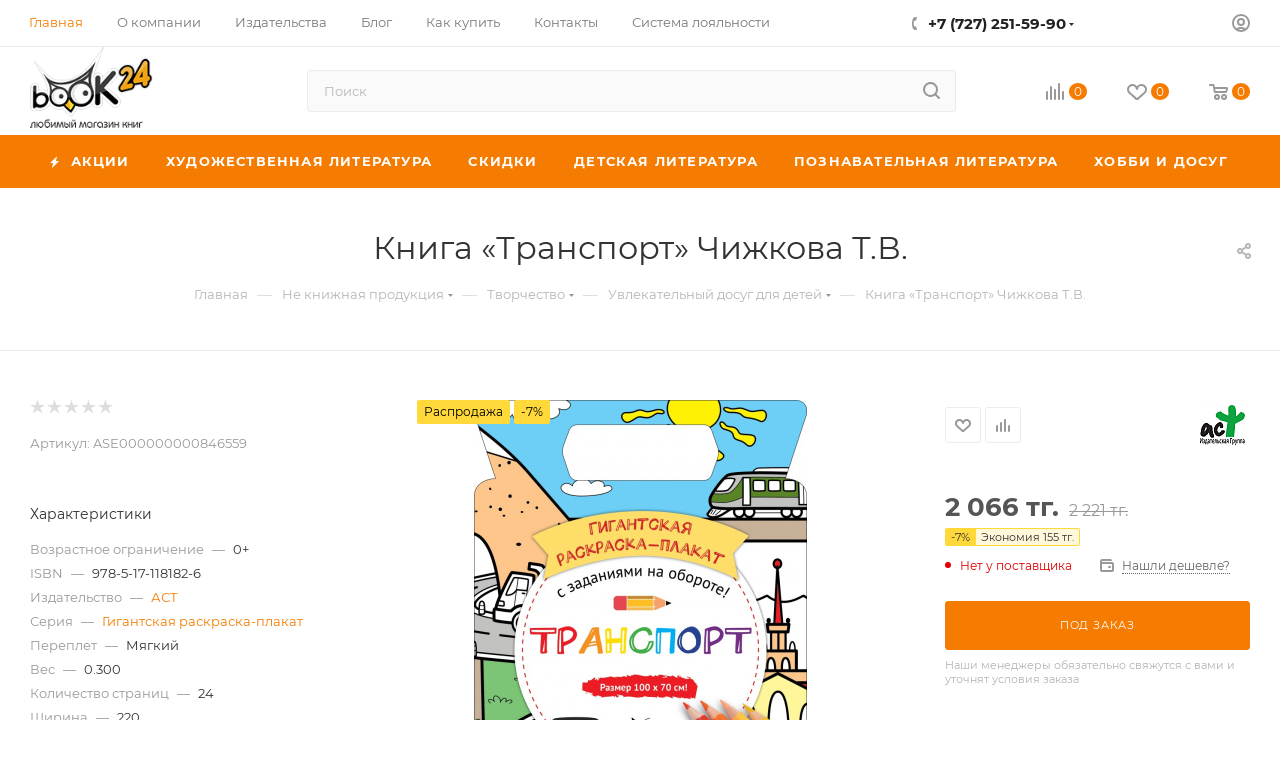

--- FILE ---
content_type: text/html; charset=UTF-8
request_url: https://book24.kz/product/transport_25/
body_size: 85190
content:
<!DOCTYPE html>
<html xmlns="http://www.w3.org/1999/xhtml" xml:lang="ru" lang="ru"  >
<head><link rel="canonical" href="https://book24.kz/product/transport_25/" />
	<title>Купить книгу Транспорт Чижкова Т.В. | Book24.kz</title>
	<meta name="viewport" content="initial-scale=1.0, width=device-width, maximum-scale=1" />
	<meta name="HandheldFriendly" content="true" />
	<meta name="yes" content="yes" />
	<meta name="apple-mobile-web-app-status-bar-style" content="black" />
	<meta name="SKYPE_TOOLBAR" content="SKYPE_TOOLBAR_PARSER_COMPATIBLE" />
	<meta http-equiv="Content-Type" content="text/html; charset=UTF-8" />
<meta name="keywords" content="интернет-магазин, заказать, купить" />
<meta name="description" content="Купить книгу - Транспорт, автор Чижкова Т.В.. 978-5-17-118182-6. Удобные способы оплаты. Доставка по всему Казахстану." />
<script data-skip-moving="true">(function(w, d, n) {var cl = "bx-core";var ht = d.documentElement;var htc = ht ? ht.className : undefined;if (htc === undefined || htc.indexOf(cl) !== -1){return;}var ua = n.userAgent;if (/(iPad;)|(iPhone;)/i.test(ua)){cl += " bx-ios";}else if (/Windows/i.test(ua)){cl += ' bx-win';}else if (/Macintosh/i.test(ua)){cl += " bx-mac";}else if (/Linux/i.test(ua) && !/Android/i.test(ua)){cl += " bx-linux";}else if (/Android/i.test(ua)){cl += " bx-android";}cl += (/(ipad|iphone|android|mobile|touch)/i.test(ua) ? " bx-touch" : " bx-no-touch");cl += w.devicePixelRatio && w.devicePixelRatio >= 2? " bx-retina": " bx-no-retina";var ieVersion = -1;if (/AppleWebKit/.test(ua)){cl += " bx-chrome";}else if (/Opera/.test(ua)){cl += " bx-opera";}else if (/Firefox/.test(ua)){cl += " bx-firefox";}ht.className = htc ? htc + " " + cl : cl;})(window, document, navigator);</script>

<link href="/bitrix/css/aspro.max/notice.min.css?17002488762876"  rel="stylesheet" />
<link href="/bitrix/js/ui/design-tokens/dist/ui.design-tokens.min.css?170024698322029"  rel="stylesheet" />
<link href="/bitrix/js/ui/fonts/opensans/ui.font.opensans.min.css?17002466932320"  rel="stylesheet" />
<link href="/bitrix/js/main/popup/dist/main.popup.bundle.min.css?170024708826598"  rel="stylesheet" />
<link href="/bitrix/cache/css/s1/aspro_max/page_af0ec17466edde0d1573210b3d6e870b/page_af0ec17466edde0d1573210b3d6e870b_v1.css?1700264161129522"  rel="stylesheet" />
<link href="/bitrix/cache/css/s1/aspro_max/default_ace0dc5b35e8ca396db7316a1cc5cb87/default_ace0dc5b35e8ca396db7316a1cc5cb87_v1.css?170026198858653"  rel="stylesheet" />
<link href="/bitrix/panel/main/popup.min.css?170024682920774"  rel="stylesheet" />
<link href="/bitrix/cache/css/s1/aspro_max/template_097ac08c51bd7e2d82794eb632239c3b/template_097ac08c51bd7e2d82794eb632239c3b_v1.css?17649128671051823"  data-template-style="true" rel="stylesheet" />




<!-- BEGIN JIVOSITE CODE -->
                <!-- END JIVOSITE CODE -->
<link href="/bitrix/templates/aspro_max/css/critical.min.css?170025597824" data-skip-moving="true" rel="stylesheet">
<meta name="theme-color" content="#f57c00">
<style>:root{--theme-base-color: #f57c00;--theme-base-opacity-color: #f57c001a;--theme-base-color-hue:30;--theme-base-color-saturation:100%;--theme-base-color-lightness:48%;}</style>
<style>html {--theme-page-width: 1500px;--theme-page-width-padding: 30px}</style>
<script data-skip-moving="true">window.lazySizesConfig = window.lazySizesConfig || {};lazySizesConfig.loadMode = 1;lazySizesConfig.expand = 200;lazySizesConfig.expFactor = 1;lazySizesConfig.hFac = 0.1;window.lazySizesConfig.lazyClass = "lazy";</script>
<script src="/bitrix/templates/aspro_max/js/ls.unveilhooks.min.js" data-skip-moving="true" defer></script>
<script src="/bitrix/templates/aspro_max/js/lazysizes.min.js" data-skip-moving="true" defer></script>
<link href="/bitrix/templates/aspro_max/css/print.min.css?170025597821755" data-template-style="true" rel="stylesheet" media="print">
					<script data-skip-moving="true" src="/bitrix/js/main/jquery/jquery-3.6.0.min.js"></script>
					<script data-skip-moving="true" src="/bitrix/templates/aspro_max/js/speed.min.js?=1700255980"></script>
<link rel="shortcut icon" href="/favicon.ico" type="image/x-icon" />
<link rel="apple-touch-icon" sizes="180x180" href="/include/apple-touch-icon.png" />
<meta property="og:description" content="Границы для творчества и воображения расширяются! Нет скучным раскраскам за столом, да - совместному веселью и полету фантазии! Разложи эту гигантскую раскраску-плакат на полу, приготовь карандаши, фломастеры и краски, позови друзей – и вперед! Вас ждет захватывающее приключение в мир разного трансп..." />
<meta property="og:image" content="https://book24.kz/upload/iblock/f43/f43d8fb5ba68609e566f236d28fc7301.jpg" />
<link rel="image_src" href="https://book24.kz/upload/iblock/f43/f43d8fb5ba68609e566f236d28fc7301.jpg"  />
<meta property="og:title" content="Купить книгу Транспорт Чижкова Т.В. | Book24.kz" />
<meta property="og:type" content="website" />
<meta property="og:url" content="https://book24.kz/product/transport_25/" />
<script src="/bitrix/templates/aspro_max/js/fetch/bottom_panel.js" data-skip-moving="true" defer=""></script>

			<!-- Google Tag Manager -->
<script data-skip-moving="true">(function(w,d,s,l,i){w[l]=w[l]||[];w[l].push({'gtm.start':
new Date().getTime(),event:'gtm.js'});var f=d.getElementsByTagName(s)[0],
j=d.createElement(s),dl=l!='dataLayer'?'&l='+l:'';j.async=true;j.src=
'//www.googletagmanager.com/gtm.js?id='+i+dl;f.parentNode.insertBefore(j,f);
})(window,document,'script','dataLayer','GTM-K4H5D65');</script>
<!-- End Google Tag Manager -->
</head>
<body class=" site_s1  fill_bg_n catalog-delayed-btn-Y theme-light" id="main" data-site="/">
		
	<div id="panel"></div>
<!-- Google Tag Manager (noscript) -->
<noscript><iframe src="https://www.googletagmanager.com/ns.html?id=GTM-K4H5D65"
                  height="0" width="0" style="display:none;visibility:hidden"></iframe></noscript>
<!-- End Google Tag Manager (noscript) -->
	<!--'start_frame_cache_4i19eW'-->
<!--'end_frame_cache_4i19eW'-->				<!--'start_frame_cache_basketitems-component-block'-->												<div id="ajax_basket"></div>
					<!--'end_frame_cache_basketitems-component-block'-->								<div class="cd-modal-bg"></div>
		<script data-skip-moving="true">var solutionName = 'arMaxOptions';</script>
		<script src="/bitrix/templates/aspro_max/js/setTheme.php?site_id=s1&site_dir=/" data-skip-moving="true"></script>
				<div class="wrapper1  header_bgcolored long_header colored_header basket_normal basket_fill_WHITE side_LEFT block_side_NORMAL catalog_icons_Y banner_auto with_fast_view mheader-v3 header-v10 header-font-lower_N regions_N title_position_CENTERED footer-v3 front-vindex1 mfixed_Y mfixed_view_always title-v3 lazy_Y with_phones compact-catalog dark-hover-overlay vertical-catalog-img landing-slider big-banners-mobile-slider bottom-icons-panel-Y compact-breadcrumbs-N catalog-delayed-btn-Y  ">

<div class="mega_fixed_menu scrollblock">
	<div class="maxwidth-theme">
		<svg class="svg svg-close" width="14" height="14" viewBox="0 0 14 14">
		  <path data-name="Rounded Rectangle 568 copy 16" d="M1009.4,953l5.32,5.315a0.987,0.987,0,0,1,0,1.4,1,1,0,0,1-1.41,0L1008,954.4l-5.32,5.315a0.991,0.991,0,0,1-1.4-1.4L1006.6,953l-5.32-5.315a0.991,0.991,0,0,1,1.4-1.4l5.32,5.315,5.31-5.315a1,1,0,0,1,1.41,0,0.987,0.987,0,0,1,0,1.4Z" transform="translate(-1001 -946)"></path>
		</svg>
		<i class="svg svg-close mask arrow"></i>
		<div class="row">
			<div class="col-md-9">
				<div class="left_menu_block">
					<div class="logo_block flexbox flexbox--row align-items-normal">
						<div class="logo">
							<!--'start_frame_cache_header-buffered-logo1'--><a href="/"><img src="/upload/CMax/30c/8c6uq338ise16ebnzw02k74unsyrtvth.png" alt="Любимый магазин книг Book24" title="Любимый магазин книг Book24" data-src="" /></a><!--'end_frame_cache_header-buffered-logo1'-->						</div>
						<div class="top-description addr">
							Интернет-магазин книг, товаров для творчества, канцелярии и игрушек						</div>
					</div>
					<div class="search_block">
						<div class="search_wrap">
							<div class="search-block">
									<div class="search-wrapper">
		<div id="title-search_mega_menu">
			<form action="/catalog/" class="search">
				<div class="search-input-div">
					<input class="search-input" id="title-search-input_mega_menu" type="text" name="q" value="" placeholder="Поиск" size="20" maxlength="50" autocomplete="off" />
				</div>
				<div class="search-button-div">
					<button class="btn btn-search" type="submit" name="s" value="Найти"><i class="svg search2  inline " aria-hidden="true"><svg width="17" height="17" ><use xlink:href="/bitrix/templates/aspro_max/images/svg/header_icons_srite.svg#search"></use></svg></i></button>
					
					<span class="close-block inline-search-hide"><span class="svg svg-close close-icons"></span></span>
				</div>
			</form>
		</div>
	</div>
							</div>
						</div>
					</div>
										<!-- noindex -->

	<div class="burger_menu_wrapper">
		
			<div class="top_link_wrapper">
				<div class="menu-item dropdown catalog wide_menu   ">
					<div class="wrap">
						<a class="dropdown-toggle" href="/catalog/">
							<div class="link-title color-theme-hover">
																	<i class="svg inline  svg-inline-icon_catalog" aria-hidden="true" ><svg xmlns="http://www.w3.org/2000/svg" width="10" height="10" viewBox="0 0 10 10"><path  data-name="Rounded Rectangle 969 copy 7" class="cls-1" d="M644,76a1,1,0,1,1-1,1A1,1,0,0,1,644,76Zm4,0a1,1,0,1,1-1,1A1,1,0,0,1,648,76Zm4,0a1,1,0,1,1-1,1A1,1,0,0,1,652,76Zm-8,4a1,1,0,1,1-1,1A1,1,0,0,1,644,80Zm4,0a1,1,0,1,1-1,1A1,1,0,0,1,648,80Zm4,0a1,1,0,1,1-1,1A1,1,0,0,1,652,80Zm-8,4a1,1,0,1,1-1,1A1,1,0,0,1,644,84Zm4,0a1,1,0,1,1-1,1A1,1,0,0,1,648,84Zm4,0a1,1,0,1,1-1,1A1,1,0,0,1,652,84Z" transform="translate(-643 -76)"/></svg></i>																Каталог							</div>
						</a>
													<span class="tail"></span>
							<div class="burger-dropdown-menu row">
								<div class="menu-wrapper" >
									
																														<div class="col-md-4 dropdown-submenu  ">
																						<a href="/catalog/khudozhestvennaya_literatura/" class="color-theme-hover" title="Художественная литература">
												<span class="name option-font-bold">Художественная литература</span>
											</a>
																								<div class="burger-dropdown-menu toggle_menu">
																																									<div class="menu-item  dropdown-submenu ">
															<a href="/catalog/proza/" title="Проза">
																<span class="name color-theme-hover">Проза</span>
															</a>
																															<div class="burger-dropdown-menu with_padding">
																																			<div class="menu-item ">
																			<a href="/catalog/klassicheskaya_proza/" title="Классическая проза">
																				<span class="name color-theme-hover">Классическая проза</span>
																			</a>
																		</div>
																																			<div class="menu-item ">
																			<a href="/catalog/sovremennaya_proza_nov/" title="Современная проза">
																				<span class="name color-theme-hover">Современная проза</span>
																			</a>
																		</div>
																																			<div class="menu-item ">
																			<a href="/catalog/lyubovnyy_roman_new/" title="Сентиментальная проза">
																				<span class="name color-theme-hover">Сентиментальная проза</span>
																			</a>
																		</div>
																																			<div class="menu-item ">
																			<a href="/catalog/istoricheskiy_roman_new/" title="Исторический роман">
																				<span class="name color-theme-hover">Исторический роман</span>
																			</a>
																		</div>
																																			<div class="menu-item ">
																			<a href="/catalog/komiksy_/" title="Комиксы">
																				<span class="name color-theme-hover">Комиксы</span>
																			</a>
																		</div>
																																			<div class="menu-item ">
																			<a href="/catalog/yumor_new/" title="Юмор">
																				<span class="name color-theme-hover">Юмор</span>
																			</a>
																		</div>
																																			<div class="menu-item ">
																			<a href="/catalog/folklor/" title="Фольклор">
																				<span class="name color-theme-hover">Фольклор</span>
																			</a>
																		</div>
																																	</div>
																													</div>
																																									<div class="menu-item  dropdown-submenu ">
															<a href="/catalog/fantastika_fentezi/" title="Фантастика. Фэнтези. Ужасы">
																<span class="name color-theme-hover">Фантастика. Фэнтези. Ужасы</span>
															</a>
																															<div class="burger-dropdown-menu with_padding">
																																			<div class="menu-item ">
																			<a href="/catalog/fentezi/" title="Фэнтези">
																				<span class="name color-theme-hover">Фэнтези</span>
																			</a>
																		</div>
																																			<div class="menu-item ">
																			<a href="/catalog/uzhasy/" title="Ужасы">
																				<span class="name color-theme-hover">Ужасы</span>
																			</a>
																		</div>
																																			<div class="menu-item ">
																			<a href="/catalog/fantastika/" title="Фантастика">
																				<span class="name color-theme-hover">Фантастика</span>
																			</a>
																		</div>
																																	</div>
																													</div>
																																									<div class="menu-item  dropdown-submenu ">
															<a href="/catalog/poeziya_new/" title="Поэзия">
																<span class="name color-theme-hover">Поэзия</span>
															</a>
																															<div class="burger-dropdown-menu with_padding">
																																			<div class="menu-item ">
																			<a href="/catalog/klassicheskaya/" title="Классическая">
																				<span class="name color-theme-hover">Классическая</span>
																			</a>
																		</div>
																																			<div class="menu-item ">
																			<a href="/catalog/sovremennaya/" title="Современная">
																				<span class="name color-theme-hover">Современная</span>
																			</a>
																		</div>
																																	</div>
																													</div>
																																									<div class="menu-item  dropdown-submenu ">
															<a href="/catalog/ostrosyuzhetnaya_literatura/" title="Остросюжетная литература">
																<span class="name color-theme-hover">Остросюжетная литература</span>
															</a>
																															<div class="burger-dropdown-menu with_padding">
																																			<div class="menu-item ">
																			<a href="/catalog/detektiv_/" title="Детектив ">
																				<span class="name color-theme-hover">Детектив </span>
																			</a>
																		</div>
																																			<div class="menu-item ">
																			<a href="/catalog/triller/" title="Триллер">
																				<span class="name color-theme-hover">Триллер</span>
																			</a>
																		</div>
																																	</div>
																													</div>
																																									<div class="menu-item   ">
															<a href="/catalog/proza_na_angliyskom_yazyke/" title="Проза на Английском языке">
																<span class="name color-theme-hover">Проза на Английском языке</span>
															</a>
																													</div>
																									</div>
																					</div>
									
																														<div class="col-md-4 dropdown-submenu  ">
																						<a href="/catalog/skidki/" class="color-theme-hover" title="Скидки">
												<span class="name option-font-bold">Скидки</span>
											</a>
																								<div class="burger-dropdown-menu toggle_menu">
																																									<div class="menu-item   ">
															<a href="/catalog/knigi_mesyatsa/" title="Книги месяца">
																<span class="name color-theme-hover">Книги месяца</span>
															</a>
																													</div>
																																									<div class="menu-item   ">
															<a href="/catalog/seriya_nedeli/" title="Серия недели">
																<span class="name color-theme-hover">Серия недели</span>
															</a>
																													</div>
																																									<div class="menu-item   ">
															<a href="/catalog/utsenka/" title="Уценка">
																<span class="name color-theme-hover">Уценка</span>
															</a>
																													</div>
																									</div>
																					</div>
									
																														<div class="col-md-4 dropdown-submenu  has_img">
																						<a href="/catalog/detskaya_literatura/" class="color-theme-hover" title="Детская литература">
												<span class="name option-font-bold">Детская литература</span>
											</a>
																								<div class="burger-dropdown-menu toggle_menu">
																																									<div class="menu-item  dropdown-submenu ">
															<a href="/catalog/obuchenie/" title="Обучение">
																<span class="name color-theme-hover">Обучение</span>
															</a>
																															<div class="burger-dropdown-menu with_padding">
																																			<div class="menu-item ">
																			<a href="/catalog/gotovimsya_k_shkole_new/" title="Готовимся к школе">
																				<span class="name color-theme-hover">Готовимся к школе</span>
																			</a>
																		</div>
																																			<div class="menu-item ">
																			<a href="/catalog/uchimsya_v_shkole/" title="Учимся в школе">
																				<span class="name color-theme-hover">Учимся в школе</span>
																			</a>
																		</div>
																																	</div>
																													</div>
																																									<div class="menu-item  dropdown-submenu ">
															<a href="/catalog/khudozhestvenna_lieratura_new/" title="Художественна литература">
																<span class="name color-theme-hover">Художественна литература</span>
															</a>
																															<div class="burger-dropdown-menu with_padding">
																																			<div class="menu-item ">
																			<a href="/catalog/proza_new/" title="Проза">
																				<span class="name color-theme-hover">Проза</span>
																			</a>
																		</div>
																																			<div class="menu-item ">
																			<a href="/catalog/skazki_new/" title="Сказки">
																				<span class="name color-theme-hover">Сказки</span>
																			</a>
																		</div>
																																			<div class="menu-item ">
																			<a href="/catalog/stikhi_new/" title="Стихи">
																				<span class="name color-theme-hover">Стихи</span>
																			</a>
																		</div>
																																	</div>
																													</div>
																																									<div class="menu-item  dropdown-submenu ">
															<a href="/catalog/poznavatelnaya_literatura_new_/" title="Познавательная литература">
																<span class="name color-theme-hover">Познавательная литература</span>
															</a>
																															<div class="burger-dropdown-menu with_padding">
																																			<div class="menu-item ">
																			<a href="/catalog/knigi_dlya_devochek/" title="Книги для девочек">
																				<span class="name color-theme-hover">Книги для девочек</span>
																			</a>
																		</div>
																																			<div class="menu-item ">
																			<a href="/catalog/knigi_dlya_malchikov/" title="Книги для мальчиков">
																				<span class="name color-theme-hover">Книги для мальчиков</span>
																			</a>
																		</div>
																																			<div class="menu-item ">
																			<a href="/catalog/entsiklopedii/" title="Энциклопедии">
																				<span class="name color-theme-hover">Энциклопедии</span>
																			</a>
																		</div>
																																	</div>
																													</div>
																																									<div class="menu-item  dropdown-submenu ">
															<a href="/catalog/knigi_dlya_detey_i_roditeley_new/" title="Книги для детей и родителей">
																<span class="name color-theme-hover">Книги для детей и родителей</span>
															</a>
																															<div class="burger-dropdown-menu with_padding">
																																			<div class="menu-item ">
																			<a href="/catalog/vospitanie_i_pedagogika/" title="Воспитание и педагогика">
																				<span class="name color-theme-hover">Воспитание и педагогика</span>
																			</a>
																		</div>
																																	</div>
																													</div>
																																									<div class="menu-item   ">
															<a href="/catalog/detskie_komiksy/" title="Детские комиксы">
																<span class="name color-theme-hover">Детские комиксы</span>
															</a>
																													</div>
																																									<div class="menu-item  dropdown-submenu ">
															<a href="/catalog/podrostkovaya_literatura/" title="Подростковая литература">
																<span class="name color-theme-hover">Подростковая литература</span>
															</a>
																															<div class="burger-dropdown-menu with_padding">
																																			<div class="menu-item ">
																			<a href="/catalog/young_adult_literatura/" title="YOUNG ADULT">
																				<span class="name color-theme-hover">YOUNG ADULT</span>
																			</a>
																		</div>
																																			<div class="menu-item ">
																			<a href="/catalog/proza_1/" title="Проза">
																				<span class="name color-theme-hover">Проза</span>
																			</a>
																		</div>
																																	</div>
																													</div>
																																									<div class="menu-item   ">
															<a href="/catalog/muzykalnye_knigi/" title="Музыкальные книги">
																<span class="name color-theme-hover">Музыкальные книги</span>
															</a>
																													</div>
																																									<div class="menu-item   ">
															<a href="/catalog/detskie_knigi_na_angliyskom_yazyke/" title="Детские книги на Английском языке">
																<span class="name color-theme-hover">Детские книги на Английском языке</span>
															</a>
																													</div>
																									</div>
																					</div>
									
																														<div class="col-md-4 dropdown-submenu  has_img">
																						<a href="/catalog/poznavatelnaya_literatura/" class="color-theme-hover" title="Познавательная литература">
												<span class="name option-font-bold">Познавательная литература</span>
											</a>
																								<div class="burger-dropdown-menu toggle_menu">
																																									<div class="menu-item  dropdown-submenu ">
															<a href="/catalog/obshchestvo/" title="Общество">
																<span class="name color-theme-hover">Общество</span>
															</a>
																															<div class="burger-dropdown-menu with_padding">
																																			<div class="menu-item ">
																			<a href="/catalog/istoriya_politika/" title="История, политика">
																				<span class="name color-theme-hover">История, политика</span>
																			</a>
																		</div>
																																			<div class="menu-item ">
																			<a href="/catalog/biografiya_memuary/" title="Биография, Мемуары">
																				<span class="name color-theme-hover">Биография, Мемуары</span>
																			</a>
																		</div>
																																			<div class="menu-item ">
																			<a href="/catalog/tsitaty_aforizmy/" title="Цитаты, афоризмы">
																				<span class="name color-theme-hover">Цитаты, афоризмы</span>
																			</a>
																		</div>
																																	</div>
																													</div>
																																									<div class="menu-item  dropdown-submenu ">
															<a href="/catalog/nauka_tekhnologii/" title="Научная литература">
																<span class="name color-theme-hover">Научная литература</span>
															</a>
																															<div class="burger-dropdown-menu with_padding">
																																			<div class="menu-item ">
																			<a href="/catalog/matematika_fizika_biologiya/" title="Естественные науки">
																				<span class="name color-theme-hover">Естественные науки</span>
																			</a>
																		</div>
																																			<div class="menu-item ">
																			<a href="/catalog/kompyuter_internet/" title="Компьютер, интернет">
																				<span class="name color-theme-hover">Компьютер, интернет</span>
																			</a>
																		</div>
																																			<div class="menu-item ">
																			<a href="/catalog/transport_tekhnika/" title="Транспорт, техника, оружие">
																				<span class="name color-theme-hover">Транспорт, техника, оружие</span>
																			</a>
																		</div>
																																			<div class="menu-item ">
																			<a href="/catalog/gumanitarnye_nauki/" title="Гуманитарные науки">
																				<span class="name color-theme-hover">Гуманитарные науки</span>
																			</a>
																		</div>
																																	</div>
																													</div>
																																									<div class="menu-item  dropdown-submenu ">
															<a href="/catalog/krasota_i_zdorove/" title="Медицина. Здоровье">
																<span class="name color-theme-hover">Медицина. Здоровье</span>
															</a>
																															<div class="burger-dropdown-menu with_padding">
																																			<div class="menu-item ">
																			<a href="/catalog/uchebniki_posobiya/" title="Учебники, пособия">
																				<span class="name color-theme-hover">Учебники, пособия</span>
																			</a>
																		</div>
																																			<div class="menu-item ">
																			<a href="/catalog/zdorove/" title="Здоровье">
																				<span class="name color-theme-hover">Здоровье</span>
																			</a>
																		</div>
																																			<div class="menu-item ">
																			<a href="/catalog/krasota_ukhod_za_telom/" title="Красота. Уход за телом. Массаж">
																				<span class="name color-theme-hover">Красота. Уход за телом. Массаж</span>
																			</a>
																		</div>
																																			<div class="menu-item ">
																			<a href="/catalog/diety/" title="Диеты">
																				<span class="name color-theme-hover">Диеты</span>
																			</a>
																		</div>
																																			<div class="menu-item ">
																			<a href="/catalog/sport/" title="Спорт. Йога">
																				<span class="name color-theme-hover">Спорт. Йога</span>
																			</a>
																		</div>
																																			<div class="menu-item ">
																			<a href="/catalog/beremennost_i_rody/" title="Беременность и роды">
																				<span class="name color-theme-hover">Беременность и роды</span>
																			</a>
																		</div>
																																			<div class="menu-item ">
																			<a href="/catalog/erotika_seks/" title="Эротика. Секс">
																				<span class="name color-theme-hover">Эротика. Секс</span>
																			</a>
																		</div>
																																	</div>
																													</div>
																																									<div class="menu-item  dropdown-submenu ">
															<a href="/catalog/populyarnaya_psikhologiya/" title="Бизнес. Психология">
																<span class="name color-theme-hover">Бизнес. Психология</span>
															</a>
																															<div class="burger-dropdown-menu with_padding">
																																			<div class="menu-item ">
																			<a href="/catalog/marketing_prozhazhi/" title="Маркетинг. Продажи. Менеджмент">
																				<span class="name color-theme-hover">Маркетинг. Продажи. Менеджмент</span>
																			</a>
																		</div>
																																			<div class="menu-item ">
																			<a href="/catalog/populyarnaya_psikhologiya_new/" title="Психология. Саморазвитие">
																				<span class="name color-theme-hover">Психология. Саморазвитие</span>
																			</a>
																		</div>
																																	</div>
																													</div>
																																									<div class="menu-item  dropdown-submenu ">
															<a href="/catalog/kultura/" title="Книги по культуре и искусству">
																<span class="name color-theme-hover">Книги по культуре и искусству</span>
															</a>
																															<div class="burger-dropdown-menu with_padding">
																																			<div class="menu-item ">
																			<a href="/catalog/arkhitektura/" title="Архитектура. Дизайн">
																				<span class="name color-theme-hover">Архитектура. Дизайн</span>
																			</a>
																		</div>
																																			<div class="menu-item ">
																			<a href="/catalog/zhivopis/" title="Изобразительное искусство">
																				<span class="name color-theme-hover">Изобразительное искусство</span>
																			</a>
																		</div>
																																			<div class="menu-item ">
																			<a href="/catalog/muzyka/" title="Музыка, театр, кино, фотография">
																				<span class="name color-theme-hover">Музыка, театр, кино, фотография</span>
																			</a>
																		</div>
																																			<div class="menu-item ">
																			<a href="/catalog/bloknoty/" title="Блокноты. Календари. Ежедневники">
																				<span class="name color-theme-hover">Блокноты. Календари. Ежедневники</span>
																			</a>
																		</div>
																																			<div class="menu-item ">
																			<a href="/catalog/kultura_iskusstvo/" title="Культура. Искусство">
																				<span class="name color-theme-hover">Культура. Искусство</span>
																			</a>
																		</div>
																																			<div class="menu-item ">
																			<a href="/catalog/moda_i_stil_etiket/" title="Мода и стиль. Этикет">
																				<span class="name color-theme-hover">Мода и стиль. Этикет</span>
																			</a>
																		</div>
																																	</div>
																													</div>
																																									<div class="menu-item  dropdown-submenu ">
															<a href="/catalog/inostrannye_yazyki/" title="Иностранные языки">
																<span class="name color-theme-hover">Иностранные языки</span>
															</a>
																															<div class="burger-dropdown-menu with_padding">
																																			<div class="menu-item ">
																			<a href="/catalog/uchebniki/" title="Учебники">
																				<span class="name color-theme-hover">Учебники</span>
																			</a>
																		</div>
																																			<div class="menu-item ">
																			<a href="/catalog/slovari_i_razgovorniki/" title="Словари и разговорники">
																				<span class="name color-theme-hover">Словари и разговорники</span>
																			</a>
																		</div>
																																			<div class="menu-item ">
																			<a href="/catalog/khudozhestvennaya_literatura_new/" title="Художественная литература">
																				<span class="name color-theme-hover">Художественная литература</span>
																			</a>
																		</div>
																																	</div>
																													</div>
																																									<div class="menu-item  dropdown-submenu ">
															<a href="/catalog/dukhovnoe_razvitie_praktiki/" title="Духовное развитие">
																<span class="name color-theme-hover">Духовное развитие</span>
															</a>
																															<div class="burger-dropdown-menu with_padding">
																																			<div class="menu-item ">
																			<a href="/catalog/ezoterika/" title="Эзотерика">
																				<span class="name color-theme-hover">Эзотерика</span>
																			</a>
																		</div>
																																			<div class="menu-item ">
																			<a href="/catalog/filosofiya/" title="Философия">
																				<span class="name color-theme-hover">Философия</span>
																			</a>
																		</div>
																																	</div>
																													</div>
																									</div>
																					</div>
									
																														<div class="col-md-4 dropdown-submenu  has_img">
																						<a href="/catalog/dom_dosug_kulinariya/" class="color-theme-hover" title="Хобби и Досуг">
												<span class="name option-font-bold">Хобби и Досуг</span>
											</a>
																								<div class="burger-dropdown-menu toggle_menu">
																																									<div class="menu-item  dropdown-submenu ">
															<a href="/catalog/kulinariya/" title="Кулинария">
																<span class="name color-theme-hover">Кулинария</span>
															</a>
																															<div class="burger-dropdown-menu with_padding">
																																			<div class="menu-item ">
																			<a href="/catalog/retsepty_ot_izvestnykh_lyudey/" title="Авторская кухня">
																				<span class="name color-theme-hover">Авторская кухня</span>
																			</a>
																		</div>
																																			<div class="menu-item ">
																			<a href="/catalog/napitki/" title="Напитки">
																				<span class="name color-theme-hover">Напитки</span>
																			</a>
																		</div>
																																			<div class="menu-item ">
																			<a href="/catalog/natsionalnye_kukhni/" title="Национальные кухни">
																				<span class="name color-theme-hover">Национальные кухни</span>
																			</a>
																		</div>
																																			<div class="menu-item ">
																			<a href="/catalog/multivarka/" title="Мультиварка, пароварка, аэрогриль">
																				<span class="name color-theme-hover">Мультиварка, пароварка, аэрогриль</span>
																			</a>
																		</div>
																																			<div class="menu-item ">
																			<a href="/catalog/myaso_ptitsa_ryba/" title="Мясо, птица, рыба">
																				<span class="name color-theme-hover">Мясо, птица, рыба</span>
																			</a>
																		</div>
																																			<div class="menu-item ">
																			<a href="/catalog/konditerskie_izdeliya/" title="Десерты, выпечка">
																				<span class="name color-theme-hover">Десерты, выпечка</span>
																			</a>
																		</div>
																																			<div class="menu-item ">
																			<a href="/catalog/sborniki_kulinarnykh_retseptov/" title="Сборники кулинарных рецептов">
																				<span class="name color-theme-hover">Сборники кулинарных рецептов</span>
																			</a>
																		</div>
																																			<div class="menu-item ">
																			<a href="/catalog/prazdnichnyy_stol/" title="Праздничный стол">
																				<span class="name color-theme-hover">Праздничный стол</span>
																			</a>
																		</div>
																																			<div class="menu-item ">
																			<a href="/catalog/salaty/" title="Салаты">
																				<span class="name color-theme-hover">Салаты</span>
																			</a>
																		</div>
																																			<div class="menu-item ">
																			<a href="/catalog/blyuda_bystrogo_prigotovleniya/" title="Блюда быстрого приготовления">
																				<span class="name color-theme-hover">Блюда быстрого приготовления</span>
																			</a>
																		</div>
																																			<div class="menu-item ">
																			<a href="/catalog/vegetarianstvo/" title="Вегетарианство. Сыроедение">
																				<span class="name color-theme-hover">Вегетарианство. Сыроедение</span>
																			</a>
																		</div>
																																			<div class="menu-item ">
																			<a href="/catalog/konservatsiya_soleniya/" title="Консервация. Соления">
																				<span class="name color-theme-hover">Консервация. Соления</span>
																			</a>
																		</div>
																																			<div class="menu-item ">
																			<a href="/catalog/bloknoty_dlya_retseptov/" title="Блокноты для рецептов">
																				<span class="name color-theme-hover">Блокноты для рецептов</span>
																			</a>
																		</div>
																																	</div>
																													</div>
																																									<div class="menu-item  dropdown-submenu ">
															<a href="/catalog/rukodelie/" title="Рукоделие. Творчество">
																<span class="name color-theme-hover">Рукоделие. Творчество</span>
															</a>
																															<div class="burger-dropdown-menu with_padding">
																																			<div class="menu-item ">
																			<a href="/catalog/vyshivka/" title="Вышивка. Кройка и шитье">
																				<span class="name color-theme-hover">Вышивка. Кройка и шитье</span>
																			</a>
																		</div>
																																			<div class="menu-item ">
																			<a href="/catalog/vyazanie/" title="Вязание">
																				<span class="name color-theme-hover">Вязание</span>
																			</a>
																		</div>
																																			<div class="menu-item ">
																			<a href="/catalog/origami/" title="Делаем своими руками">
																				<span class="name color-theme-hover">Делаем своими руками</span>
																			</a>
																		</div>
																																	</div>
																													</div>
																																									<div class="menu-item  dropdown-submenu ">
															<a href="/catalog/turizm/" title="Туризм">
																<span class="name color-theme-hover">Туризм</span>
															</a>
																															<div class="burger-dropdown-menu with_padding">
																																			<div class="menu-item ">
																			<a href="/catalog/putevoditeli/" title="Путеводители">
																				<span class="name color-theme-hover">Путеводители</span>
																			</a>
																		</div>
																																			<div class="menu-item ">
																			<a href="/catalog/luchshie_mesta_mira/" title="Лучшие места мира">
																				<span class="name color-theme-hover">Лучшие места мира</span>
																			</a>
																		</div>
																																	</div>
																													</div>
																																									<div class="menu-item  dropdown-submenu ">
															<a href="/catalog/domovodstvo/" title="Домоводство. Приусадебное хозяйство">
																<span class="name color-theme-hover">Домоводство. Приусадебное хозяйство</span>
															</a>
																															<div class="burger-dropdown-menu with_padding">
																																			<div class="menu-item ">
																			<a href="/catalog/vedenie_domashnego_khozyaystva/" title="Ведение домашнего хозяйства">
																				<span class="name color-theme-hover">Ведение домашнего хозяйства</span>
																			</a>
																		</div>
																																			<div class="menu-item ">
																			<a href="/catalog/remont_stroitelstvo_remesla/" title="Ремонт, строительство, ремесла">
																				<span class="name color-theme-hover">Ремонт, строительство, ремесла</span>
																			</a>
																		</div>
																																			<div class="menu-item ">
																			<a href="/catalog/zhivotnye_/" title="Животные">
																				<span class="name color-theme-hover">Животные</span>
																			</a>
																		</div>
																																			<div class="menu-item ">
																			<a href="/catalog/komnatnye_rasteniya_2/" title=" Комнатные растения">
																				<span class="name color-theme-hover"> Комнатные растения</span>
																			</a>
																		</div>
																																			<div class="menu-item ">
																			<a href="/catalog/dosug/" title="Досуг">
																				<span class="name color-theme-hover">Досуг</span>
																			</a>
																		</div>
																																			<div class="menu-item ">
																			<a href="/catalog/raskraska_antistress_2/" title="Раскраска-антистресс ">
																				<span class="name color-theme-hover">Раскраска-антистресс </span>
																			</a>
																		</div>
																																			<div class="menu-item ">
																			<a href="/catalog/sadovye_kultury_ogorod_2/" title="Садовые культуры. Огород">
																				<span class="name color-theme-hover">Садовые культуры. Огород</span>
																			</a>
																		</div>
																																	</div>
																													</div>
																									</div>
																					</div>
									
																														<div class="col-md-4 dropdown-submenu  has_img">
																						<a href="/catalog/podarochnye_knigi/" class="color-theme-hover" title="Подарочные издания">
												<span class="name option-font-bold">Подарочные издания</span>
											</a>
																								<div class="burger-dropdown-menu toggle_menu">
																																									<div class="menu-item  dropdown-submenu ">
															<a href="/catalog/to-read/" title="Что почитать?">
																<span class="name color-theme-hover">Что почитать?</span>
															</a>
																															<div class="burger-dropdown-menu with_padding">
																																			<div class="menu-item ">
																			<a href="/catalog/podborki_knig/" title="Подборки книг">
																				<span class="name color-theme-hover">Подборки книг</span>
																			</a>
																		</div>
																																			<div class="menu-item ">
																			<a href="/catalog/podborka_novinok_po_zhanram/" title="Подборка новинок по жанрам">
																				<span class="name color-theme-hover">Подборка новинок по жанрам</span>
																			</a>
																		</div>
																																			<div class="menu-item ">
																			<a href="/catalog/aktsiya/" title="Акция!">
																				<span class="name color-theme-hover">Акция!</span>
																			</a>
																		</div>
																																	</div>
																													</div>
																																									<div class="menu-item   ">
															<a href="/catalog/vip_izdaniya/" title="Книги в коже">
																<span class="name color-theme-hover">Книги в коже</span>
															</a>
																													</div>
																																									<div class="menu-item  dropdown-submenu ">
															<a href="/catalog/dlya_muzhchin/" title="Книги в подарок">
																<span class="name color-theme-hover">Книги в подарок</span>
															</a>
																															<div class="burger-dropdown-menu with_padding">
																																			<div class="menu-item ">
																			<a href="/catalog/podarok_malenkomu_vypuskniku/" title="Подарок маленькому выпускнику">
																				<span class="name color-theme-hover">Подарок маленькому выпускнику</span>
																			</a>
																		</div>
																																			<div class="menu-item ">
																			<a href="/catalog/podarok_k_khellouinu/" title="Страшно интересные книги к Хэллоуину">
																				<span class="name color-theme-hover">Страшно интересные книги к Хэллоуину</span>
																			</a>
																		</div>
																																			<div class="menu-item ">
																			<a href="/catalog/podarok_k_novomu_godu/" title="Подарок к Новому году">
																				<span class="name color-theme-hover">Подарок к Новому году</span>
																			</a>
																		</div>
																																			<div class="menu-item ">
																			<a href="/catalog/podarok_devushke/" title="Подарок девушке">
																				<span class="name color-theme-hover">Подарок девушке</span>
																			</a>
																		</div>
																																			<div class="menu-item ">
																			<a href="/catalog/podarok_yunoshe/" title="Подарок юноше">
																				<span class="name color-theme-hover">Подарок юноше</span>
																			</a>
																		</div>
																																			<div class="menu-item ">
																			<a href="/catalog/podarok_muzhchine/" title="Подарок мужчине">
																				<span class="name color-theme-hover">Подарок мужчине</span>
																			</a>
																		</div>
																																			<div class="menu-item ">
																			<a href="/catalog/podarok_zhenshchine_mame_zhene_lyubimoy_i_dr_varianty/" title="Подарок женщине">
																				<span class="name color-theme-hover">Подарок женщине</span>
																			</a>
																		</div>
																																			<div class="menu-item ">
																			<a href="/catalog/podarok_malchikam/" title="Подарок мальчикам">
																				<span class="name color-theme-hover">Подарок мальчикам</span>
																			</a>
																		</div>
																																			<div class="menu-item ">
																			<a href="/catalog/podarok_devochkam/" title="Подарок девочкам">
																				<span class="name color-theme-hover">Подарок девочкам</span>
																			</a>
																		</div>
																																			<div class="menu-item ">
																			<a href="/catalog/podarok_malyshu/" title=" Подарок малышу">
																				<span class="name color-theme-hover"> Подарок малышу</span>
																			</a>
																		</div>
																																	</div>
																													</div>
																									</div>
																					</div>
									
																														<div class="col-md-4 dropdown-submenu  ">
																						<a href="/catalog/ne_knizhnaya_produktsiya_/" class="color-theme-hover" title="Некнижная продукция ">
												<span class="name option-font-bold">Некнижная продукция </span>
											</a>
																								<div class="burger-dropdown-menu toggle_menu">
																																									<div class="menu-item   ">
															<a href="/catalog/bombora_kantselyariya_1/" title="БОМБОРА Канцелярия ">
																<span class="name color-theme-hover">БОМБОРА Канцелярия </span>
															</a>
																													</div>
																																									<div class="menu-item  dropdown-submenu ">
															<a href="/catalog/bumazhnaya_produktsiya_/" title="Бумажная продукция ">
																<span class="name color-theme-hover">Бумажная продукция </span>
															</a>
																															<div class="burger-dropdown-menu with_padding">
																																			<div class="menu-item ">
																			<a href="/catalog/albomy_i_bloknoty/" title="Альбомы и блокноты">
																				<span class="name color-theme-hover">Альбомы и блокноты</span>
																			</a>
																		</div>
																																			<div class="menu-item ">
																			<a href="/catalog/ezhednevniki_/" title="Ежедневники ">
																				<span class="name color-theme-hover">Ежедневники </span>
																			</a>
																		</div>
																																			<div class="menu-item ">
																			<a href="/catalog/karty_i_atlasy/" title="Карты и атласы">
																				<span class="name color-theme-hover">Карты и атласы</span>
																			</a>
																		</div>
																																			<div class="menu-item ">
																			<a href="/catalog/kalendari/" title="Календари">
																				<span class="name color-theme-hover">Календари</span>
																			</a>
																		</div>
																																			<div class="menu-item ">
																			<a href="/catalog/bloknot_dlya_zapisey_retseptov_/" title="Блокнот для записей рецептов ">
																				<span class="name color-theme-hover">Блокнот для записей рецептов </span>
																			</a>
																		</div>
																																	</div>
																													</div>
																																									<div class="menu-item  dropdown-submenu ">
															<a href="/catalog/kantselyariya_/" title="Канцелярия ">
																<span class="name color-theme-hover">Канцелярия </span>
															</a>
																															<div class="burger-dropdown-menu with_padding">
																																			<div class="menu-item ">
																			<a href="/catalog/globusy/" title="Глобусы">
																				<span class="name color-theme-hover">Глобусы</span>
																			</a>
																		</div>
																																			<div class="menu-item ">
																			<a href="/catalog/tetradi_kancy/" title="Тетради">
																				<span class="name color-theme-hover">Тетради</span>
																			</a>
																		</div>
																																			<div class="menu-item ">
																			<a href="/catalog/ruchki_kancy/" title="Ручки, карандаши">
																				<span class="name color-theme-hover">Ручки, карандаши</span>
																			</a>
																		</div>
																																			<div class="menu-item ">
																			<a href="/catalog/ryukzaki_penaly/" title="Рюкзаки, пеналы, сумки">
																				<span class="name color-theme-hover">Рюкзаки, пеналы, сумки</span>
																			</a>
																		</div>
																																	</div>
																													</div>
																																									<div class="menu-item  dropdown-submenu ">
															<a href="/catalog/tvorchestvo_i_dosug/" title="Творчество ">
																<span class="name color-theme-hover">Творчество </span>
															</a>
																															<div class="burger-dropdown-menu with_padding">
																																			<div class="menu-item ">
																			<a href="/catalog/opyty_i_eksperimenty/" title="Опыты и эксперименты">
																				<span class="name color-theme-hover">Опыты и эксперименты</span>
																			</a>
																		</div>
																																			<div class="menu-item ">
																			<a href="/catalog/masterim_svoimi_rukami/" title="Мастерим своими руками">
																				<span class="name color-theme-hover">Мастерим своими руками</span>
																			</a>
																		</div>
																																			<div class="menu-item ">
																			<a href="/catalog/raskraski_tvorchestvo/" title="Раскраски">
																				<span class="name color-theme-hover">Раскраски</span>
																			</a>
																		</div>
																																			<div class="menu-item ">
																			<a href="/catalog/pazly_1/" title="Пазлы">
																				<span class="name color-theme-hover">Пазлы</span>
																			</a>
																		</div>
																																			<div class="menu-item ">
																			<a href="/catalog/igry_dlya_detey/" title="Увлекательный досуг для детей">
																				<span class="name color-theme-hover">Увлекательный досуг для детей</span>
																			</a>
																		</div>
																																	</div>
																													</div>
																																									<div class="menu-item  dropdown-submenu ">
															<a href="/catalog/igry_i_igrushki/" title="Игры и игрушки">
																<span class="name color-theme-hover">Игры и игрушки</span>
															</a>
																															<div class="burger-dropdown-menu with_padding">
																																			<div class="menu-item ">
																			<a href="/catalog/igrushki/" title="Игрушки">
																				<span class="name color-theme-hover">Игрушки</span>
																			</a>
																		</div>
																																			<div class="menu-item ">
																			<a href="/catalog/igry/" title="Игры">
																				<span class="name color-theme-hover">Игры</span>
																			</a>
																		</div>
																																	</div>
																													</div>
																									</div>
																					</div>
									
																														<div class="col-md-4   ">
																						<a href="/catalog/nisha/" class="color-theme-hover" title="Ниша">
												<span class="name option-font-bold">Ниша</span>
											</a>
																					</div>
									
																														<div class="col-md-4   ">
																						<a href="/catalog/zarubezhnaya_klassicheskaya_proza_i_dramaturgiya/" class="color-theme-hover" title="ЗАРУБЕЖНАЯ КЛАССИЧЕСКАЯ ПРОЗА И ДРАМАТУРГИЯ">
												<span class="name option-font-bold">ЗАРУБЕЖНАЯ КЛАССИЧЕСКАЯ ПРОЗА И ДРАМАТУРГИЯ</span>
											</a>
																					</div>
									
																														<div class="col-md-4   ">
																						<a href="/catalog/saleleader/" class="color-theme-hover" title="Суперхиты">
												<span class="name option-font-bold">Суперхиты</span>
											</a>
																					</div>
									
																														<div class="col-md-4   ">
																						<a href="/catalog/newproduct/" class="color-theme-hover" title="Новинки">
												<span class="name option-font-bold">Новинки</span>
											</a>
																					</div>
									
																														<div class="col-md-4   ">
																						<a href="/catalog/preorder/" class="color-theme-hover" title="Предзаказ">
												<span class="name option-font-bold">Предзаказ</span>
											</a>
																					</div>
																	</div>
							</div>
											</div>
				</div>
			</div>
					
		<div class="bottom_links_wrapper row">
								<div class="menu-item col-md-4 unvisible    ">
					<div class="wrap">
						<a class="" href="/sale/">
							<div class="link-title color-theme-hover">
																	<i class="svg inline  svg-inline-icon_discount" aria-hidden="true" ><svg xmlns="http://www.w3.org/2000/svg" width="9" height="12" viewBox="0 0 9 12"><path  data-name="Shape 943 copy 12" class="cls-1" d="M710,75l-7,7h3l-1,5,7-7h-3Z" transform="translate(-703 -75)"/></svg></i>																Акции							</div>
						</a>
											</div>
				</div>
								<div class="menu-item col-md-4 unvisible    ">
					<div class="wrap">
						<a class="" href="/blog/">
							<div class="link-title color-theme-hover">
																Блог							</div>
						</a>
											</div>
				</div>
								<div class="menu-item col-md-4 unvisible    ">
					<div class="wrap">
						<a class="" href="/publishers/">
							<div class="link-title color-theme-hover">
																Издательства							</div>
						</a>
											</div>
				</div>
								<div class="menu-item col-md-4 unvisible dropdown   ">
					<div class="wrap">
						<a class="dropdown-toggle" href="/help/">
							<div class="link-title color-theme-hover">
																Как купить							</div>
						</a>
													<span class="tail"></span>
							<div class="burger-dropdown-menu">
								<div class="menu-wrapper" >
									
																														<div class="  ">
																						<a href="/help/faq/" class="color-theme-hover" title="Вопрос-ответ">
												<span class="name option-font-bold">Вопрос-ответ</span>
											</a>
																					</div>
									
																														<div class="  ">
																						<a href="/help/payment/" class="color-theme-hover" title="Условия оплаты">
												<span class="name option-font-bold">Условия оплаты</span>
											</a>
																					</div>
									
																														<div class="  ">
																						<a href="/help/delivery/" class="color-theme-hover" title="Условия доставки">
												<span class="name option-font-bold">Условия доставки</span>
											</a>
																					</div>
									
																														<div class="  ">
																						<a href="/help/returns/" class="color-theme-hover" title="Условия возврата">
												<span class="name option-font-bold">Условия возврата</span>
											</a>
																					</div>
									
																														<div class="  ">
																						<a href="/help/warranty/" class="color-theme-hover" title="Гарантия на товар">
												<span class="name option-font-bold">Гарантия на товар</span>
											</a>
																					</div>
									
																														<div class="  ">
																						<a href="/help/requisites/" class="color-theme-hover" title="Реквизиты">
												<span class="name option-font-bold">Реквизиты</span>
											</a>
																					</div>
																	</div>
							</div>
											</div>
				</div>
								<div class="menu-item col-md-4 unvisible dropdown   ">
					<div class="wrap">
						<a class="dropdown-toggle" href="/company/">
							<div class="link-title color-theme-hover">
																Компания							</div>
						</a>
													<span class="tail"></span>
							<div class="burger-dropdown-menu">
								<div class="menu-wrapper" >
									
																														<div class="  ">
																						<a href="/company/index.php" class="color-theme-hover" title="О компании">
												<span class="name option-font-bold">О компании</span>
											</a>
																					</div>
									
																														<div class="  ">
																						<a href="/company/news/" class="color-theme-hover" title="Новости">
												<span class="name option-font-bold">Новости</span>
											</a>
																					</div>
									
																														<div class="  ">
																						<a href="/company/reviews/" class="color-theme-hover" title="Отзывы">
												<span class="name option-font-bold">Отзывы</span>
											</a>
																					</div>
									
																														<div class="  ">
																						<a href="/company/vacancy/" class="color-theme-hover" title="Карьера">
												<span class="name option-font-bold">Карьера</span>
											</a>
																					</div>
									
																														<div class="  ">
																						<a href="/contacts/" class="color-theme-hover" title="Контакты">
												<span class="name option-font-bold">Контакты</span>
											</a>
																					</div>
									
																														<div class="  ">
																						<a href="/company/optovym-pokupatelyam/" class="color-theme-hover" title="Система лояльности">
												<span class="name option-font-bold">Система лояльности</span>
											</a>
																					</div>
									
																														<div class="  ">
																						<a href="/company/korporativnym-klientam/" class="color-theme-hover" title="Корпоративным клиентам">
												<span class="name option-font-bold">Корпоративным клиентам</span>
											</a>
																					</div>
									
																														<div class="  ">
																						<a href="/company/licenses/" class="color-theme-hover" title="Лицензии">
												<span class="name option-font-bold">Лицензии</span>
											</a>
																					</div>
									
																														<div class="  ">
																						<a href="/company/docs/" class="color-theme-hover" title="Документы">
												<span class="name option-font-bold">Документы</span>
											</a>
																					</div>
																	</div>
							</div>
											</div>
				</div>
								<div class="menu-item col-md-4 unvisible    ">
					<div class="wrap">
						<a class="" href="/contacts/">
							<div class="link-title color-theme-hover">
																Контакты							</div>
						</a>
											</div>
				</div>
					</div>

	</div>
					<!-- /noindex -->
														</div>
			</div>
			<div class="col-md-3">
				<div class="right_menu_block">
					<div class="contact_wrap">
						<div class="info">
							<div class="phone blocks">
								<div class="">
																	<!-- noindex -->
			<div class="phone with_dropdown white sm">
									<div class="wrap">
						<div>
									<i class="svg svg-inline-phone  inline " aria-hidden="true"><svg width="5" height="13" ><use xlink:href="/bitrix/templates/aspro_max/images/svg/header_icons_srite.svg#phone_footer"></use></svg></i><a rel="nofollow" href="tel:+77272515990">+7 (727) 251-59-90</a>
										</div>
					</div>
													<div class="dropdown with_icons">
						<div class="wrap scrollblock">
																							<div class="more_phone"><a class="more_phone_a" rel="nofollow"  href="tel:+77272515990">+7 (727) 251-59-90<span class="descr">(вн. 117)</span></a></div>
																							<div class="more_phone"><a class="more_phone_a" rel="nofollow"  href="tel:+77770076633"><span class="icon"><img data-lazyload class="lazy iconset_icon iconset_icon--img" src="[data-uri]" data-src="/upload/resize_cache/aspro.max/iconset/header_phones/46a/16_16_1/3fg1ibihcf6abqzyi4ra0slj029rpfga.png" title="3fg1ibihcf6abqzyi4ra0slj029rpfga.png" style="max-width:16px;max-height:16px;" /></span>+7 (777) 007-66-33<span class="descr">WhatsApp</span></a></div>
																							<div class="more_phone"><a class="more_phone_a" rel="nofollow"  href="tel:+77770076655"><span class="icon"><img data-lazyload class="lazy iconset_icon iconset_icon--img" src="[data-uri]" data-src="/upload/resize_cache/aspro.max/iconset/header_phones/39d/16_16_1/sfv8as1c8acrfkzm2md2cw0klq14jfnq.png" title="sfv8as1c8acrfkzm2md2cw0klq14jfnq.png" style="max-width:16px;max-height:16px;" /></span>+7 (777) 007-66-55<span class="descr">WhatsApp</span></a></div>
																							<div class="more_phone"><a class="more_phone_a" rel="nofollow" class="no-decript" href="tel:+77717080707"><span class="icon"><img data-lazyload class="lazy iconset_icon iconset_icon--img" src="[data-uri]" data-src="/bitrix/images/aspro.max/iconset/header_phones/beeline.svg" title="beeline.svg" style="max-width:16px;max-height:16px;" /></span>+77717080707</a></div>
													</div>
					</div>
					<i class="svg svg-inline-down  inline " aria-hidden="true"><svg width="5" height="3" ><use xlink:href="/bitrix/templates/aspro_max/images/svg/header_icons_srite.svg#Triangle_down"></use></svg></i>					
							</div>
			<!-- /noindex -->
												</div>
								<div class="callback_wrap">
									<span class="callback-block animate-load font_upper colored" data-event="jqm" data-param-form_id="CALLBACK" data-name="callback">Заказать звонок</span>
								</div>
							</div>
							<div class="question_button_wrapper">
								<span class="btn btn-lg btn-transparent-border-color btn-wide animate-load colored_theme_hover_bg-el" data-event="jqm" data-param-form_id="ASK" data-name="ask">
									Задать вопрос								</span>
							</div>
							<div class="person_wrap">
		<!--'start_frame_cache_header-auth-block1'-->			<!-- noindex --><div class="auth_wr_inner "><a rel="nofollow" title="Мой кабинет" class="personal-link dark-color animate-load" data-event="jqm" data-param-backurl="/product/transport_25/" data-param-type="auth" data-name="auth" href="/personal/"><i class="svg svg-inline-cabinet big inline " aria-hidden="true"><svg width="18" height="18" ><use xlink:href="/bitrix/templates/aspro_max/images/svg/header_icons_srite.svg#user"></use></svg></i><span class="wrap"><span class="name">Войти</span></span></a></div><!-- /noindex -->		<!--'end_frame_cache_header-auth-block1'-->
			<!--'start_frame_cache_mobile-basket-with-compare-block1'-->		<!-- noindex -->
					<div class="menu middle">
				<ul>
											<li class="counters">
							<a rel="nofollow" class="dark-color basket-link basket ready " href="/basket/">
								<i class="svg  svg-inline-basket" aria-hidden="true" ><svg class="" width="19" height="16" viewBox="0 0 19 16"><path data-name="Ellipse 2 copy 9" class="cls-1" d="M956.047,952.005l-0.939,1.009-11.394-.008-0.952-1-0.953-6h-2.857a0.862,0.862,0,0,1-.952-1,1.025,1.025,0,0,1,1.164-1h2.327c0.3,0,.6.006,0.6,0.006a1.208,1.208,0,0,1,1.336.918L943.817,947h12.23L957,948v1Zm-11.916-3,0.349,2h10.007l0.593-2Zm1.863,5a3,3,0,1,1-3,3A3,3,0,0,1,945.994,954.005ZM946,958a1,1,0,1,0-1-1A1,1,0,0,0,946,958Zm7.011-4a3,3,0,1,1-3,3A3,3,0,0,1,953.011,954.005ZM953,958a1,1,0,1,0-1-1A1,1,0,0,0,953,958Z" transform="translate(-938 -944)"></path></svg></i>								<span>Корзина<span class="count empted">0</span></span>
							</a>
						</li>
																<li class="counters">
							<a rel="nofollow" 
								class="dark-color basket-link delay ready " 
								href="/personal/favorite/"
							>
								<i class="svg  svg-inline-basket" aria-hidden="true" ><svg xmlns="http://www.w3.org/2000/svg" width="16" height="13" viewBox="0 0 16 13"><defs><style>.clsw-1{fill:#fff;fill-rule:evenodd;}</style></defs><path class="clsw-1" d="M506.755,141.6l0,0.019s-4.185,3.734-5.556,4.973a0.376,0.376,0,0,1-.076.056,1.838,1.838,0,0,1-1.126.357,1.794,1.794,0,0,1-1.166-.4,0.473,0.473,0,0,1-.1-0.076c-1.427-1.287-5.459-4.878-5.459-4.878l0-.019A4.494,4.494,0,1,1,500,135.7,4.492,4.492,0,1,1,506.755,141.6Zm-3.251-5.61A2.565,2.565,0,0,0,501,138h0a1,1,0,1,1-2,0h0a2.565,2.565,0,0,0-2.506-2,2.5,2.5,0,0,0-1.777,4.264l-0.013.019L500,145.1l5.179-4.749c0.042-.039.086-0.075,0.126-0.117l0.052-.047-0.006-.008A2.494,2.494,0,0,0,503.5,135.993Z" transform="translate(-492 -134)"/></svg></i>								<span>Избранные товары<span class="count js-count empted">0</span></span>
							</a>
						</li>
									</ul>
			</div>
							<div class="menu middle">
				<ul>
					<li class="counters">
						<a rel="nofollow" class="dark-color basket-link compare ready " href="/catalog/compare.php">
							<i class="svg inline  svg-inline-compare " aria-hidden="true" ><svg xmlns="http://www.w3.org/2000/svg" width="18" height="17" viewBox="0 0 18 17"><defs><style>.cls-1{fill:#333;fill-rule:evenodd;}</style></defs><path  data-name="Rounded Rectangle 865" class="cls-1" d="M597,78a1,1,0,0,1,1,1v9a1,1,0,0,1-2,0V79A1,1,0,0,1,597,78Zm4-6a1,1,0,0,1,1,1V88a1,1,0,0,1-2,0V73A1,1,0,0,1,601,72Zm4,8a1,1,0,0,1,1,1v7a1,1,0,0,1-2,0V81A1,1,0,0,1,605,80Zm-12-5a1,1,0,0,1,1,1V88a1,1,0,0,1-2,0V76A1,1,0,0,1,593,75Zm-4,5a1,1,0,0,1,1,1v7a1,1,0,0,1-2,0V81A1,1,0,0,1,589,80Z" transform="translate(-588 -72)"/></svg>
</i>							<span>Сравнение товаров<span class="count empted">0</span></span>
						</a>
					</li>
				</ul>
			</div>
				<!-- /noindex -->
		<!--'end_frame_cache_mobile-basket-with-compare-block1'-->								</div>
						</div>
					</div>
					<div class="footer_wrap">
						
		
							<div class="email blocks color-theme-hover">
					<i class="svg inline  svg-inline-email" aria-hidden="true" ><svg xmlns="http://www.w3.org/2000/svg" width="11" height="9" viewBox="0 0 11 9"><path  data-name="Rectangle 583 copy 16" class="cls-1" d="M367,142h-7a2,2,0,0,1-2-2v-5a2,2,0,0,1,2-2h7a2,2,0,0,1,2,2v5A2,2,0,0,1,367,142Zm0-2v-3.039L364,139h-1l-3-2.036V140h7Zm-6.634-5,3.145,2.079L366.634,135h-6.268Z" transform="translate(-358 -133)"/></svg></i>					<a href="mailto:info@book24.kz">info@book24.kz</a>				</div>
		
		
							<div class="address blocks">
					<i class="svg inline  svg-inline-addr" aria-hidden="true" ><svg xmlns="http://www.w3.org/2000/svg" width="9" height="12" viewBox="0 0 9 12"><path class="cls-1" d="M959.135,82.315l0.015,0.028L955.5,87l-3.679-4.717,0.008-.013a4.658,4.658,0,0,1-.83-2.655,4.5,4.5,0,1,1,9,0A4.658,4.658,0,0,1,959.135,82.315ZM955.5,77a2.5,2.5,0,0,0-2.5,2.5,2.467,2.467,0,0,0,.326,1.212l-0.014.022,2.181,3.336,2.034-3.117c0.033-.046.063-0.094,0.093-0.142l0.066-.1-0.007-.009a2.468,2.468,0,0,0,.32-1.2A2.5,2.5,0,0,0,955.5,77Z" transform="translate(-951 -75)"/></svg></i>					г. Алматы, ул. Домбровского 3а				</div>
		
							<div class="social-block">
							<div class="social-icons">
		<!-- noindex -->
	<ul>
					<li class="vk">
				<a href="https://vk.com/book24kz" target="_blank" rel="nofollow" title="Вконтакте">
					Вконтакте				</a>
			</li>
							<li class="facebook">
				<a href="https://www.facebook.com/book24.kz/" target="_blank" rel="nofollow" title="Facebook">
					Facebook				</a>
			</li>
							<li class="twitter">
				<a href="https://twitter.com/Book24Kz" target="_blank" rel="nofollow" title="Twitter">
					Twitter				</a>
			</li>
							<li class="instagram">
				<a href="https://www.instagram.com/book24.kz/" target="_blank" rel="nofollow" title="Instagram">
					Instagram				</a>
			</li>
									<li class="ytb">
				<a href="https://www.youtube.com/channel/UCqn3K5SLWgjA8J_a6ewfPOQ" target="_blank" rel="nofollow" title="YouTube">
					YouTube				</a>
			</li>
											<li class="mail">
				<a href="https://my.mail.ru/community/book24.kz/" target="_blank" rel="nofollow" title="Mail.ru">
					Google Plus				</a>
			</li>
												<li class="whats">
				<a href="https://wa.me/77770076633" target="_blank" rel="nofollow" title="WhatsApp">
					WhatsApp				</a>
			</li>
													</ul>
	<!-- /noindex -->
</div>						</div>
					</div>
				</div>
			</div>
		</div>
	</div>
</div>
<div class="header_wrap visible-lg visible-md title-v3 ">
	<header id="header">
		<div class="top-block top-block-v1 header-v10 header-wrapper">
	<div class="maxwidth-theme logo_and_menu-row icons_top logo_top_white">
		<div class="wrapp_block logo-row">
			<div class="items-wrapper header__top-inner">
				<div class="header__top-item dotted-flex-1 hide-dotted">
						<ul class="menu topest">
					<li  class="current" >
				<a href="/">
										<span>Главная</span>
				</a>
			</li>
					<li  >
				<a href="/company/">
										<span>О компании</span>
				</a>
			</li>
					<li  >
				<a href="/publishers/">
										<span>Издательства</span>
				</a>
			</li>
					<li  >
				<a href="/blog/">
										<span>Блог</span>
				</a>
			</li>
					<li  >
				<a href="/help/">
										<span>Как купить</span>
				</a>
			</li>
					<li  >
				<a href="/contacts/">
										<span>Контакты</span>
				</a>
			</li>
					<li  >
				<a href="/company/optovym-pokupatelyam/">
										<span>Система лояльности</span>
				</a>
			</li>
				<li class="more hidden">
			<span>...</span>
			<ul class="dropdown"></ul>
		</li>
	</ul>
	<script data-skip-moving="true">
		InitTopestMenuGummi();
		CheckTopMenuDotted();
	</script>
				</div>
				<div class="header__top-item phones phone-wrapper">
					<div class="phone-block icons">
													<div class="inline-block">
																<!-- noindex -->
			<div class="phone with_dropdown">
									<i class="svg svg-inline-phone  inline " aria-hidden="true"><svg width="5" height="13" ><use xlink:href="/bitrix/templates/aspro_max/images/svg/header_icons_srite.svg#phone_black"></use></svg></i><a rel="nofollow" href="tel:+77272515990">+7 (727) 251-59-90</a>
													<div class="dropdown with_icons">
						<div class="wrap scrollblock">
																							<div class="more_phone"><a class="more_phone_a" rel="nofollow"  href="tel:+77272515990">+7 (727) 251-59-90<span class="descr">(вн. 117)</span></a></div>
																							<div class="more_phone"><a class="more_phone_a" rel="nofollow"  href="tel:+77770076633"><span class="icon"><img data-lazyload class="lazy iconset_icon iconset_icon--img" src="[data-uri]" data-src="/upload/resize_cache/aspro.max/iconset/header_phones/46a/16_16_1/3fg1ibihcf6abqzyi4ra0slj029rpfga.png" title="3fg1ibihcf6abqzyi4ra0slj029rpfga.png" style="max-width:16px;max-height:16px;" /></span>+7 (777) 007-66-33<span class="descr">WhatsApp</span></a></div>
																							<div class="more_phone"><a class="more_phone_a" rel="nofollow"  href="tel:+77770076655"><span class="icon"><img data-lazyload class="lazy iconset_icon iconset_icon--img" src="[data-uri]" data-src="/upload/resize_cache/aspro.max/iconset/header_phones/39d/16_16_1/sfv8as1c8acrfkzm2md2cw0klq14jfnq.png" title="sfv8as1c8acrfkzm2md2cw0klq14jfnq.png" style="max-width:16px;max-height:16px;" /></span>+7 (777) 007-66-55<span class="descr">WhatsApp</span></a></div>
																							<div class="more_phone"><a class="more_phone_a" rel="nofollow" class="no-decript" href="tel:+77717080707"><span class="icon"><img data-lazyload class="lazy iconset_icon iconset_icon--img" src="[data-uri]" data-src="/bitrix/images/aspro.max/iconset/header_phones/beeline.svg" title="beeline.svg" style="max-width:16px;max-height:16px;" /></span>+77717080707</a></div>
													</div>
					</div>
					<i class="svg svg-inline-down  inline " aria-hidden="true"><svg width="5" height="3" ><use xlink:href="/bitrix/templates/aspro_max/images/svg/header_icons_srite.svg#Triangle_down"></use></svg></i>					
							</div>
			<!-- /noindex -->
											</div>
																	</div>
				</div>
				<div class="header__top-item ">
					<div class="line-block line-block--40 line-block--40-1200">
																								<div class="line-block__item no-shrinked ">
							<div class="show-fixed top-ctrl">
								<div class="personal_wrap">
								<div class="wrap_icon inner-table-block person">
		<!--'start_frame_cache_header-auth-block2'-->			<!-- noindex --><div class="auth_wr_inner "><a rel="nofollow" title="Мой кабинет" class="personal-link dark-color animate-load" data-event="jqm" data-param-backurl="/product/transport_25/" data-param-type="auth" data-name="auth" href="/personal/"><i class="svg svg-inline-cabinet big inline " aria-hidden="true"><svg width="18" height="18" ><use xlink:href="/bitrix/templates/aspro_max/images/svg/header_icons_srite.svg#user"></use></svg></i><span class="wrap"><span class="name">Войти</span></span></a></div><!-- /noindex -->		<!--'end_frame_cache_header-auth-block2'-->
									</div>
								</div>
							</div>
						</div>
					</div>
				</div>
			</div>
		</div>
	</div>
</div>
<div class="header-wrapper fix-logo2 header-v10">
	<div class="logo_and_menu-row header__top-part">
		<div class="maxwidth-theme logo-row">
			<div class="header__top-inner">
				<div class="logo-block  floated header__top-item no-shrinked">
					<div class="logo  no-shrinked">
						<!--'start_frame_cache_header-buffered-logo2'--><a href="/"><img src="/upload/CMax/30c/8c6uq338ise16ebnzw02k74unsyrtvth.png" alt="Любимый магазин книг Book24" title="Любимый магазин книг Book24" data-src="" /></a><!--'end_frame_cache_header-buffered-logo2'-->					</div>	
				</div>
				<div class = "header__top-item">
									</div>	
				<div class="header__top-item flex1">
					<div class="search_wrap ">
						<div class="search-block inner-table-block">
		<div class="search-wrapper">
			<div id="title-search_fixed">
				<form action="/catalog/" class="search">
					<div class="search-input-div">
						<input class="search-input" id="title-search-input_fixed" type="text" name="q" value="" placeholder="Поиск" size="20" maxlength="50" autocomplete="off" />
					</div>
					<div class="search-button-div">
													<button class="btn btn-search" type="submit" name="s" value="Найти">
								<i class="svg search2  inline " aria-hidden="true"><svg width="17" height="17" ><use xlink:href="/bitrix/templates/aspro_max/images/svg/header_icons_srite.svg#search"></use></svg></i>							</button>
						
						<span class="close-block inline-search-hide"><i class="svg inline  svg-inline-search svg-close close-icons colored_theme_hover" aria-hidden="true" ><svg xmlns="http://www.w3.org/2000/svg" width="16" height="16" viewBox="0 0 16 16"><path data-name="Rounded Rectangle 114 copy 3" class="cccls-1" d="M334.411,138l6.3,6.3a1,1,0,0,1,0,1.414,0.992,0.992,0,0,1-1.408,0l-6.3-6.306-6.3,6.306a1,1,0,0,1-1.409-1.414l6.3-6.3-6.293-6.3a1,1,0,0,1,1.409-1.414l6.3,6.3,6.3-6.3A1,1,0,0,1,340.7,131.7Z" transform="translate(-325 -130)"></path></svg></i></span>
					</div>
				</form>
			</div>
		</div>
							</div>
					</div>
				</div>
									<div class="right-icons  wb line-block__item header__top-item">
						<div class="line-block__item line-block line-block--40 line-block--40-1200">
																	<!--'start_frame_cache_header-basket-with-compare-block1'-->															<div class="wrap_icon wrap_basket baskets">
										<!--noindex-->
			<a class="basket-link compare   big " href="/catalog/compare.php" title="Список сравниваемых элементов">
		<span class="js-basket-block"><i class="svg svg-inline-compare big inline " aria-hidden="true"><svg width="18" height="17" ><use xlink:href="/bitrix/templates/aspro_max/images/svg/header_icons_srite.svg#compare"></use></svg></i><span class="title dark_link">Сравнение</span><span class="count">0</span></span>
	</a>
	<!--/noindex-->											</div>
				<!-- noindex -->
															<div class="wrap_icon wrap_basket baskets">
											<a 
							rel="nofollow" 
							class="basket-link delay  big basket-count" 
							href="/personal/favorite/"
							title="Избранные товары"
						>
							<span class="js-basket-block">
								<i class="svg wish big inline " aria-hidden="true"><svg width="20" height="16" ><use xlink:href="/bitrix/templates/aspro_max/images/svg/header_icons_srite.svg#chosen"></use></svg></i>								<span class="title dark_link">Избранные товары</span>
								<span class="count js-count">0</span>
							</span>
						</a>
											</div>
																								<div class="wrap_icon wrap_basket baskets top_basket">
											<a rel="nofollow" class="basket-link basket   big " href="/basket/" title="Корзина пуста">
							<span class="js-basket-block">
								<i class="svg basket big inline " aria-hidden="true"><svg width="19" height="16" ><use xlink:href="/bitrix/templates/aspro_max/images/svg/header_icons_srite.svg#basket"></use></svg></i>																<span class="title dark_link">Корзина</span>
								<span class="count">0</span>
															</span>
						</a>
						<span class="basket_hover_block loading_block loading_block_content"></span>
											</div>
													<!-- /noindex -->
			<!--'end_frame_cache_header-basket-with-compare-block1'-->												</div>
					</div>
			</div>
		</div>
	</div>
	<div class="menu-row middle-block bgcolored">
		<div class="maxwidth-theme">
			<div class="row">
				<div class="col-md-12">
					<div class="menu-only">
						<nav class="mega-menu sliced">
								<div class="table-menu with_right">
		<table>
			<tr>
														<td class="menu-item unvisible   icon sale_icon  ">
						<div class="wrap">
							<a class="" href="/sale/">
								<div>
																			<i class="svg inline  svg-inline-icon_discount" aria-hidden="true" ><svg xmlns="http://www.w3.org/2000/svg" width="9" height="12" viewBox="0 0 9 12"><path  data-name="Shape 943 copy 12" class="cls-1" d="M710,75l-7,7h3l-1,5,7-7h-3Z" transform="translate(-703 -75)"/></svg></i>																		Акции																		<div class="line-wrapper"><span class="line"></span></div>
								</div>
							</a>
													</div>
					</td>
														<td class="menu-item unvisible dropdown wide_menu   ">
						<div class="wrap">
							<a class="dropdown-toggle" href="/catalog/khudozhestvennaya_literatura/">
								<div>
																		Художественная литература																		<div class="line-wrapper"><span class="line"></span></div>
								</div>
							</a>
								
								<span class="tail"></span>
								<div class="dropdown-menu with_right_block BANNER" >
									<div class="customScrollbar scrollblock ">
																			
										<ul class="menu-wrapper menu-type-4">
												
																																							<li class="dropdown-submenu   has_img">
																														<div class="menu_img  colored_theme_svg">
																																			<img class="lazy" src="/bitrix/templates/aspro_max/images/loaders/double_ring.svg" data-src="/upload/resize_cache/iblock/bab/60_60_0/bab0f576c1ba58948696d848ae79b3bb.jpg" alt="Проза" title="Проза" />
																																	</div>
																																											<a href="/catalog/proza/" title="Проза"><span class="name">Проза</span><span class="arrow"><i></i></span></a>
																																												<ul class="dropdown-menu toggle_menu">
																																																		<li class="  ">
																		<a href="/catalog/klassicheskaya_proza/" title="Классическая проза"><span class="name">Классическая проза</span></a>
																																			</li>
																																																		<li class="  ">
																		<a href="/catalog/sovremennaya_proza_nov/" title="Современная проза"><span class="name">Современная проза</span></a>
																																			</li>
																																																		<li class="  ">
																		<a href="/catalog/lyubovnyy_roman_new/" title="Сентиментальная проза"><span class="name">Сентиментальная проза</span></a>
																																			</li>
																																																		<li class="  ">
																		<a href="/catalog/istoricheskiy_roman_new/" title="Исторический роман"><span class="name">Исторический роман</span></a>
																																			</li>
																																																		<li class="  ">
																		<a href="/catalog/komiksy_/" title="Комиксы"><span class="name">Комиксы</span></a>
																																			</li>
																																																		<li class="  ">
																		<a href="/catalog/yumor_new/" title="Юмор"><span class="name">Юмор</span></a>
																																			</li>
																																																		<li class="  ">
																		<a href="/catalog/folklor/" title="Фольклор"><span class="name">Фольклор</span></a>
																																			</li>
																																															</ul>
																											</li>
												
												
																																							<li class="dropdown-submenu   has_img">
																														<div class="menu_img  colored_theme_svg">
																																			<img class="lazy" src="/bitrix/templates/aspro_max/images/loaders/double_ring.svg" data-src="/upload/resize_cache/iblock/50a/60_60_0/50ad321952659b576c2023c0fcf81124.jpg" alt="Фантастика. Фэнтези. Ужасы" title="Фантастика. Фэнтези. Ужасы" />
																																	</div>
																																											<a href="/catalog/fantastika_fentezi/" title="Фантастика. Фэнтези. Ужасы"><span class="name">Фантастика. Фэнтези. Ужасы</span><span class="arrow"><i></i></span></a>
																																												<ul class="dropdown-menu toggle_menu">
																																																		<li class="  ">
																		<a href="/catalog/fentezi/" title="Фэнтези"><span class="name">Фэнтези</span></a>
																																			</li>
																																																		<li class="  ">
																		<a href="/catalog/uzhasy/" title="Ужасы"><span class="name">Ужасы</span></a>
																																			</li>
																																																		<li class="  ">
																		<a href="/catalog/fantastika/" title="Фантастика"><span class="name">Фантастика</span></a>
																																			</li>
																																															</ul>
																											</li>
												
												
																																							<li class="dropdown-submenu   has_img">
																														<div class="menu_img  colored_theme_svg">
																																			<img class="lazy" src="/bitrix/templates/aspro_max/images/loaders/double_ring.svg" data-src="/upload/resize_cache/iblock/483/60_60_0/4836334c04f8eb368dccc7adab65a6a4.jpg" alt="Поэзия" title="Поэзия" />
																																	</div>
																																											<a href="/catalog/poeziya_new/" title="Поэзия"><span class="name">Поэзия</span><span class="arrow"><i></i></span></a>
																																												<ul class="dropdown-menu toggle_menu">
																																																		<li class="  ">
																		<a href="/catalog/klassicheskaya/" title="Классическая"><span class="name">Классическая</span></a>
																																			</li>
																																																		<li class="  ">
																		<a href="/catalog/sovremennaya/" title="Современная"><span class="name">Современная</span></a>
																																			</li>
																																															</ul>
																											</li>
												
												
																																							<li class="dropdown-submenu   has_img">
																														<div class="menu_img  colored_theme_svg">
																																			<img class="lazy" src="/bitrix/templates/aspro_max/images/loaders/double_ring.svg" data-src="/upload/resize_cache/iblock/219/60_60_0/21954aa86740fb63c429802806d014ce.jpg" alt="Остросюжетная литература" title="Остросюжетная литература" />
																																	</div>
																																											<a href="/catalog/ostrosyuzhetnaya_literatura/" title="Остросюжетная литература"><span class="name">Остросюжетная литература</span><span class="arrow"><i></i></span></a>
																																												<ul class="dropdown-menu toggle_menu">
																																																		<li class="  ">
																		<a href="/catalog/detektiv_/" title="Детектив "><span class="name">Детектив </span></a>
																																			</li>
																																																		<li class="  ">
																		<a href="/catalog/triller/" title="Триллер"><span class="name">Триллер</span></a>
																																			</li>
																																															</ul>
																											</li>
												
												
																																							<li class="   has_img">
																														<div class="menu_img  colored_theme_svg">
																																			<img class="lazy" src="/bitrix/templates/aspro_max/images/loaders/double_ring.svg" data-src="/upload/resize_cache/iblock/968/60_60_0/968facbde38bcf9749988ab198cbb546.jpg" alt="Проза на Английском языке" title="Проза на Английском языке" />
																																	</div>
																																											<a href="/catalog/proza_na_angliyskom_yazyke/" title="Проза на Английском языке"><span class="name">Проза на Английском языке</span></a>
																											</li>
												
																					</ul>
									</div>
								</div>
													</div>
					</td>
														<td class="menu-item unvisible dropdown wide_menu   ">
						<div class="wrap">
							<a class="dropdown-toggle" href="/catalog/skidki/">
								<div>
																		Скидки																		<div class="line-wrapper"><span class="line"></span></div>
								</div>
							</a>
								
								<span class="tail"></span>
								<div class="dropdown-menu with_right_block BANNER" >
									<div class="customScrollbar scrollblock ">
																			
										<ul class="menu-wrapper menu-type-4">
												
																																							<li class="   ">
																												<a href="/catalog/knigi_mesyatsa/" title="Книги месяца"><span class="name">Книги месяца</span></a>
																											</li>
												
												
																																							<li class="   ">
																												<a href="/catalog/seriya_nedeli/" title="Серия недели"><span class="name">Серия недели</span></a>
																											</li>
												
												
																																							<li class="   ">
																												<a href="/catalog/utsenka/" title="Уценка"><span class="name">Уценка</span></a>
																											</li>
												
																					</ul>
									</div>
								</div>
													</div>
					</td>
														<td class="menu-item unvisible dropdown wide_menu   ">
						<div class="wrap">
							<a class="dropdown-toggle" href="/catalog/detskaya_literatura/">
								<div>
																		Детская литература																		<div class="line-wrapper"><span class="line"></span></div>
								</div>
							</a>
								
								<span class="tail"></span>
								<div class="dropdown-menu with_right_block BANNER" >
									<div class="customScrollbar scrollblock ">
																			
										<ul class="menu-wrapper menu-type-4">
												
																																							<li class="dropdown-submenu   has_img">
																														<div class="menu_img  colored_theme_svg">
																																			<img class="lazy" src="/bitrix/templates/aspro_max/images/loaders/double_ring.svg" data-src="/upload/resize_cache/iblock/dd7/60_60_0/dd72cc5dda7529f0ca3723fef424f8ec.jpg" alt="Обучение" title="Обучение" />
																																	</div>
																																											<a href="/catalog/obuchenie/" title="Обучение"><span class="name">Обучение</span><span class="arrow"><i></i></span></a>
																																												<ul class="dropdown-menu toggle_menu">
																																																		<li class="  ">
																		<a href="/catalog/gotovimsya_k_shkole_new/" title="Готовимся к школе"><span class="name">Готовимся к школе</span></a>
																																			</li>
																																																		<li class="  ">
																		<a href="/catalog/uchimsya_v_shkole/" title="Учимся в школе"><span class="name">Учимся в школе</span></a>
																																			</li>
																																															</ul>
																											</li>
												
												
																																							<li class="dropdown-submenu   has_img">
																														<div class="menu_img  colored_theme_svg">
																																			<img class="lazy" src="/bitrix/templates/aspro_max/images/loaders/double_ring.svg" data-src="/upload/resize_cache/iblock/4ca/60_60_0/4ca3c33543424a216e1345a497cd557e.jpg" alt="Художественна литература" title="Художественна литература" />
																																	</div>
																																											<a href="/catalog/khudozhestvenna_lieratura_new/" title="Художественна литература"><span class="name">Художественна литература</span><span class="arrow"><i></i></span></a>
																																												<ul class="dropdown-menu toggle_menu">
																																																		<li class="  ">
																		<a href="/catalog/proza_new/" title="Проза"><span class="name">Проза</span></a>
																																			</li>
																																																		<li class="  ">
																		<a href="/catalog/skazki_new/" title="Сказки"><span class="name">Сказки</span></a>
																																			</li>
																																																		<li class="  ">
																		<a href="/catalog/stikhi_new/" title="Стихи"><span class="name">Стихи</span></a>
																																			</li>
																																															</ul>
																											</li>
												
												
																																							<li class="dropdown-submenu   has_img">
																														<div class="menu_img  colored_theme_svg">
																																			<img class="lazy" src="/bitrix/templates/aspro_max/images/loaders/double_ring.svg" data-src="/upload/resize_cache/iblock/fbd/60_60_0/fbd91d18883ca05eb5e138e7350fba1a.jpg" alt="Познавательная литература" title="Познавательная литература" />
																																	</div>
																																											<a href="/catalog/poznavatelnaya_literatura_new_/" title="Познавательная литература"><span class="name">Познавательная литература</span><span class="arrow"><i></i></span></a>
																																												<ul class="dropdown-menu toggle_menu">
																																																		<li class="  ">
																		<a href="/catalog/knigi_dlya_devochek/" title="Книги для девочек"><span class="name">Книги для девочек</span></a>
																																			</li>
																																																		<li class="  ">
																		<a href="/catalog/knigi_dlya_malchikov/" title="Книги для мальчиков"><span class="name">Книги для мальчиков</span></a>
																																			</li>
																																																		<li class="  ">
																		<a href="/catalog/entsiklopedii/" title="Энциклопедии"><span class="name">Энциклопедии</span></a>
																																			</li>
																																															</ul>
																											</li>
												
												
																																							<li class="dropdown-submenu   has_img">
																														<div class="menu_img  colored_theme_svg">
																																			<img class="lazy" src="/bitrix/templates/aspro_max/images/loaders/double_ring.svg" data-src="/upload/resize_cache/iblock/c0e/60_60_0/c0e96169f42d25ba073f22e9adf49745.jpg" alt="Книги для детей и родителей" title="Книги для детей и родителей" />
																																	</div>
																																											<a href="/catalog/knigi_dlya_detey_i_roditeley_new/" title="Книги для детей и родителей"><span class="name">Книги для детей и родителей</span><span class="arrow"><i></i></span></a>
																																												<ul class="dropdown-menu toggle_menu">
																																																		<li class="  ">
																		<a href="/catalog/vospitanie_i_pedagogika/" title="Воспитание и педагогика"><span class="name">Воспитание и педагогика</span></a>
																																			</li>
																																															</ul>
																											</li>
												
												
																																							<li class="   has_img">
																														<div class="menu_img  colored_theme_svg">
																																			<img class="lazy" src="/bitrix/templates/aspro_max/images/loaders/double_ring.svg" data-src="/upload/resize_cache/iblock/613/60_60_0/6138a26dc85b26b7a62345f216b59b5d.jpg" alt="Детские комиксы" title="Детские комиксы" />
																																	</div>
																																											<a href="/catalog/detskie_komiksy/" title="Детские комиксы"><span class="name">Детские комиксы</span></a>
																											</li>
												
												
																																							<li class="dropdown-submenu   ">
																												<a href="/catalog/podrostkovaya_literatura/" title="Подростковая литература"><span class="name">Подростковая литература</span><span class="arrow"><i></i></span></a>
																																												<ul class="dropdown-menu toggle_menu">
																																																		<li class="  ">
																		<a href="/catalog/young_adult_literatura/" title="YOUNG ADULT"><span class="name">YOUNG ADULT</span></a>
																																			</li>
																																																		<li class="  ">
																		<a href="/catalog/proza_1/" title="Проза"><span class="name">Проза</span></a>
																																			</li>
																																															</ul>
																											</li>
												
												
																																							<li class="   has_img">
																														<div class="menu_img  colored_theme_svg">
																																			<img class="lazy" src="/bitrix/templates/aspro_max/images/loaders/double_ring.svg" data-src="/upload/resize_cache/iblock/59c/60_60_0/59cdd8d290354fc81409fac45230a444.jpg" alt="Музыкальные книги" title="Музыкальные книги" />
																																	</div>
																																											<a href="/catalog/muzykalnye_knigi/" title="Музыкальные книги"><span class="name">Музыкальные книги</span></a>
																											</li>
												
												
																																							<li class="   has_img">
																														<div class="menu_img  colored_theme_svg">
																																			<img class="lazy" src="/bitrix/templates/aspro_max/images/loaders/double_ring.svg" data-src="/upload/resize_cache/iblock/26c/60_60_0/26c08c8d66d7080f2b957fe49ecbc99f.jpg" alt="Детские книги на Английском языке" title="Детские книги на Английском языке" />
																																	</div>
																																											<a href="/catalog/detskie_knigi_na_angliyskom_yazyke/" title="Детские книги на Английском языке"><span class="name">Детские книги на Английском языке</span></a>
																											</li>
												
																					</ul>
									</div>
								</div>
													</div>
					</td>
														<td class="menu-item unvisible dropdown wide_menu   ">
						<div class="wrap">
							<a class="dropdown-toggle" href="/catalog/poznavatelnaya_literatura/">
								<div>
																		Познавательная литература																		<div class="line-wrapper"><span class="line"></span></div>
								</div>
							</a>
								
								<span class="tail"></span>
								<div class="dropdown-menu with_right_block BANNER" >
									<div class="customScrollbar scrollblock ">
																			
										<ul class="menu-wrapper menu-type-4">
												
																																							<li class="dropdown-submenu   has_img">
																														<div class="menu_img  colored_theme_svg">
																																			<img class="lazy" src="/bitrix/templates/aspro_max/images/loaders/double_ring.svg" data-src="/upload/resize_cache/iblock/873/60_60_0/8731fedb6ed9cbcfb1bf48d110d54688.jpg" alt="Общество" title="Общество" />
																																	</div>
																																											<a href="/catalog/obshchestvo/" title="Общество"><span class="name">Общество</span><span class="arrow"><i></i></span></a>
																																												<ul class="dropdown-menu toggle_menu">
																																																		<li class="  ">
																		<a href="/catalog/istoriya_politika/" title="История, политика"><span class="name">История, политика</span></a>
																																			</li>
																																																		<li class="  ">
																		<a href="/catalog/biografiya_memuary/" title="Биография, Мемуары"><span class="name">Биография, Мемуары</span></a>
																																			</li>
																																																		<li class="  ">
																		<a href="/catalog/tsitaty_aforizmy/" title="Цитаты, афоризмы"><span class="name">Цитаты, афоризмы</span></a>
																																			</li>
																																															</ul>
																											</li>
												
												
																																							<li class="dropdown-submenu   has_img">
																														<div class="menu_img  colored_theme_svg">
																																			<img class="lazy" src="/bitrix/templates/aspro_max/images/loaders/double_ring.svg" data-src="/upload/resize_cache/iblock/038/60_60_0/03814fa9b0b64d6d4cf8dbc53855a475.jpg" alt="Научная литература" title="Научная литература" />
																																	</div>
																																											<a href="/catalog/nauka_tekhnologii/" title="Научная литература"><span class="name">Научная литература</span><span class="arrow"><i></i></span></a>
																																												<ul class="dropdown-menu toggle_menu">
																																																		<li class="  ">
																		<a href="/catalog/matematika_fizika_biologiya/" title="Естественные науки"><span class="name">Естественные науки</span></a>
																																			</li>
																																																		<li class="  ">
																		<a href="/catalog/kompyuter_internet/" title="Компьютер, интернет"><span class="name">Компьютер, интернет</span></a>
																																			</li>
																																																		<li class="  ">
																		<a href="/catalog/transport_tekhnika/" title="Транспорт, техника, оружие"><span class="name">Транспорт, техника, оружие</span></a>
																																			</li>
																																																		<li class="  ">
																		<a href="/catalog/gumanitarnye_nauki/" title="Гуманитарные науки"><span class="name">Гуманитарные науки</span></a>
																																			</li>
																																															</ul>
																											</li>
												
												
																																							<li class="dropdown-submenu   has_img">
																														<div class="menu_img  colored_theme_svg">
																																			<img class="lazy" src="/bitrix/templates/aspro_max/images/loaders/double_ring.svg" data-src="/upload/resize_cache/iblock/d45/60_60_0/d453db5e6a7afab1c8208fc298be599f.jpg" alt="Медицина. Здоровье" title="Медицина. Здоровье" />
																																	</div>
																																											<a href="/catalog/krasota_i_zdorove/" title="Медицина. Здоровье"><span class="name">Медицина. Здоровье</span><span class="arrow"><i></i></span></a>
																																												<ul class="dropdown-menu toggle_menu">
																																																		<li class="  ">
																		<a href="/catalog/uchebniki_posobiya/" title="Учебники, пособия"><span class="name">Учебники, пособия</span></a>
																																			</li>
																																																		<li class="  ">
																		<a href="/catalog/zdorove/" title="Здоровье"><span class="name">Здоровье</span></a>
																																			</li>
																																																		<li class="  ">
																		<a href="/catalog/krasota_ukhod_za_telom/" title="Красота. Уход за телом. Массаж"><span class="name">Красота. Уход за телом. Массаж</span></a>
																																			</li>
																																																		<li class="  ">
																		<a href="/catalog/diety/" title="Диеты"><span class="name">Диеты</span></a>
																																			</li>
																																																		<li class="  ">
																		<a href="/catalog/sport/" title="Спорт. Йога"><span class="name">Спорт. Йога</span></a>
																																			</li>
																																																		<li class="  ">
																		<a href="/catalog/beremennost_i_rody/" title="Беременность и роды"><span class="name">Беременность и роды</span></a>
																																			</li>
																																																		<li class="  ">
																		<a href="/catalog/erotika_seks/" title="Эротика. Секс"><span class="name">Эротика. Секс</span></a>
																																			</li>
																																															</ul>
																											</li>
												
												
																																							<li class="dropdown-submenu   has_img">
																														<div class="menu_img  colored_theme_svg">
																																			<img class="lazy" src="/bitrix/templates/aspro_max/images/loaders/double_ring.svg" data-src="/upload/resize_cache/iblock/87a/60_60_0/87abf86f648a5c7a006e2c15a5c4a383.jpg" alt="Бизнес. Психология" title="Бизнес. Психология" />
																																	</div>
																																											<a href="/catalog/populyarnaya_psikhologiya/" title="Бизнес. Психология"><span class="name">Бизнес. Психология</span><span class="arrow"><i></i></span></a>
																																												<ul class="dropdown-menu toggle_menu">
																																																		<li class="  ">
																		<a href="/catalog/marketing_prozhazhi/" title="Маркетинг. Продажи. Менеджмент"><span class="name">Маркетинг. Продажи. Менеджмент</span></a>
																																			</li>
																																																		<li class="  ">
																		<a href="/catalog/populyarnaya_psikhologiya_new/" title="Психология. Саморазвитие"><span class="name">Психология. Саморазвитие</span></a>
																																			</li>
																																															</ul>
																											</li>
												
												
																																							<li class="dropdown-submenu   has_img">
																														<div class="menu_img  colored_theme_svg">
																																			<img class="lazy" src="/bitrix/templates/aspro_max/images/loaders/double_ring.svg" data-src="/upload/resize_cache/iblock/4b0/60_60_0/4b01b55df8f3820e26466b3e4e182a6d.jpg" alt="Книги по культуре и искусству" title="Книги по культуре и искусству" />
																																	</div>
																																											<a href="/catalog/kultura/" title="Книги по культуре и искусству"><span class="name">Книги по культуре и искусству</span><span class="arrow"><i></i></span></a>
																																												<ul class="dropdown-menu toggle_menu">
																																																		<li class="  ">
																		<a href="/catalog/arkhitektura/" title="Архитектура. Дизайн"><span class="name">Архитектура. Дизайн</span></a>
																																			</li>
																																																		<li class="  ">
																		<a href="/catalog/zhivopis/" title="Изобразительное искусство"><span class="name">Изобразительное искусство</span></a>
																																			</li>
																																																		<li class="  ">
																		<a href="/catalog/muzyka/" title="Музыка, театр, кино, фотография"><span class="name">Музыка, театр, кино, фотография</span></a>
																																			</li>
																																																		<li class="  ">
																		<a href="/catalog/bloknoty/" title="Блокноты. Календари. Ежедневники"><span class="name">Блокноты. Календари. Ежедневники</span></a>
																																			</li>
																																																		<li class="  ">
																		<a href="/catalog/kultura_iskusstvo/" title="Культура. Искусство"><span class="name">Культура. Искусство</span></a>
																																			</li>
																																																		<li class="  ">
																		<a href="/catalog/moda_i_stil_etiket/" title="Мода и стиль. Этикет"><span class="name">Мода и стиль. Этикет</span></a>
																																			</li>
																																															</ul>
																											</li>
												
												
																																							<li class="dropdown-submenu   has_img">
																														<div class="menu_img  colored_theme_svg">
																																			<img class="lazy" src="/bitrix/templates/aspro_max/images/loaders/double_ring.svg" data-src="/upload/resize_cache/iblock/3e1/60_60_0/3e1db1b87243e8411e69beb990d09bae.jpg" alt="Иностранные языки" title="Иностранные языки" />
																																	</div>
																																											<a href="/catalog/inostrannye_yazyki/" title="Иностранные языки"><span class="name">Иностранные языки</span><span class="arrow"><i></i></span></a>
																																												<ul class="dropdown-menu toggle_menu">
																																																		<li class="  ">
																		<a href="/catalog/uchebniki/" title="Учебники"><span class="name">Учебники</span></a>
																																			</li>
																																																		<li class="  ">
																		<a href="/catalog/slovari_i_razgovorniki/" title="Словари и разговорники"><span class="name">Словари и разговорники</span></a>
																																			</li>
																																																		<li class="  ">
																		<a href="/catalog/khudozhestvennaya_literatura_new/" title="Художественная литература"><span class="name">Художественная литература</span></a>
																																			</li>
																																															</ul>
																											</li>
												
												
																																							<li class="dropdown-submenu   has_img">
																														<div class="menu_img  colored_theme_svg">
																																			<img class="lazy" src="/bitrix/templates/aspro_max/images/loaders/double_ring.svg" data-src="/upload/resize_cache/iblock/702/60_60_0/70259bd7fcf7703ab9ac99e407cb01f3.jpg" alt="Духовное развитие" title="Духовное развитие" />
																																	</div>
																																											<a href="/catalog/dukhovnoe_razvitie_praktiki/" title="Духовное развитие"><span class="name">Духовное развитие</span><span class="arrow"><i></i></span></a>
																																												<ul class="dropdown-menu toggle_menu">
																																																		<li class="  ">
																		<a href="/catalog/ezoterika/" title="Эзотерика"><span class="name">Эзотерика</span></a>
																																			</li>
																																																		<li class="  ">
																		<a href="/catalog/filosofiya/" title="Философия"><span class="name">Философия</span></a>
																																			</li>
																																															</ul>
																											</li>
												
																					</ul>
									</div>
								</div>
													</div>
					</td>
														<td class="menu-item unvisible dropdown wide_menu   ">
						<div class="wrap">
							<a class="dropdown-toggle" href="/catalog/dom_dosug_kulinariya/">
								<div>
																		Хобби и Досуг																		<div class="line-wrapper"><span class="line"></span></div>
								</div>
							</a>
								
								<span class="tail"></span>
								<div class="dropdown-menu with_right_block BANNER" >
									<div class="customScrollbar scrollblock ">
																			
										<ul class="menu-wrapper menu-type-4">
												
																																							<li class="dropdown-submenu   has_img">
																														<div class="menu_img  colored_theme_svg">
																																			<img class="lazy" src="/bitrix/templates/aspro_max/images/loaders/double_ring.svg" data-src="/upload/resize_cache/iblock/e24/60_60_0/e243a4db986e4c9c92317d762b27a25d.jpg" alt="Кулинария" title="Кулинария" />
																																	</div>
																																											<a href="/catalog/kulinariya/" title="Кулинария"><span class="name">Кулинария</span><span class="arrow"><i></i></span></a>
																																												<ul class="dropdown-menu toggle_menu">
																																																		<li class="  ">
																		<a href="/catalog/retsepty_ot_izvestnykh_lyudey/" title="Авторская кухня"><span class="name">Авторская кухня</span></a>
																																			</li>
																																																		<li class="  ">
																		<a href="/catalog/napitki/" title="Напитки"><span class="name">Напитки</span></a>
																																			</li>
																																																		<li class="  ">
																		<a href="/catalog/natsionalnye_kukhni/" title="Национальные кухни"><span class="name">Национальные кухни</span></a>
																																			</li>
																																																		<li class="  ">
																		<a href="/catalog/multivarka/" title="Мультиварка, пароварка, аэрогриль"><span class="name">Мультиварка, пароварка, аэрогриль</span></a>
																																			</li>
																																																		<li class="  ">
																		<a href="/catalog/myaso_ptitsa_ryba/" title="Мясо, птица, рыба"><span class="name">Мясо, птица, рыба</span></a>
																																			</li>
																																																		<li class="  ">
																		<a href="/catalog/konditerskie_izdeliya/" title="Десерты, выпечка"><span class="name">Десерты, выпечка</span></a>
																																			</li>
																																																		<li class="  ">
																		<a href="/catalog/sborniki_kulinarnykh_retseptov/" title="Сборники кулинарных рецептов"><span class="name">Сборники кулинарных рецептов</span></a>
																																			</li>
																																																		<li class="  ">
																		<a href="/catalog/prazdnichnyy_stol/" title="Праздничный стол"><span class="name">Праздничный стол</span></a>
																																			</li>
																																																		<li class="  ">
																		<a href="/catalog/salaty/" title="Салаты"><span class="name">Салаты</span></a>
																																			</li>
																																																		<li class="  ">
																		<a href="/catalog/blyuda_bystrogo_prigotovleniya/" title="Блюда быстрого приготовления"><span class="name">Блюда быстрого приготовления</span></a>
																																			</li>
																																																		<li class="collapsed  ">
																		<a href="/catalog/vegetarianstvo/" title="Вегетарианство. Сыроедение"><span class="name">Вегетарианство. Сыроедение</span></a>
																																			</li>
																																																		<li class="collapsed  ">
																		<a href="/catalog/konservatsiya_soleniya/" title="Консервация. Соления"><span class="name">Консервация. Соления</span></a>
																																			</li>
																																																		<li class="collapsed  ">
																		<a href="/catalog/bloknoty_dlya_retseptov/" title="Блокноты для рецептов"><span class="name">Блокноты для рецептов</span></a>
																																			</li>
																																																	<li><span class="colored more_items with_dropdown">+ &nbsp;ЕЩЕ</span></li>
																															</ul>
																											</li>
												
												
																																							<li class="dropdown-submenu   has_img">
																														<div class="menu_img  colored_theme_svg">
																																			<img class="lazy" src="/bitrix/templates/aspro_max/images/loaders/double_ring.svg" data-src="/upload/resize_cache/iblock/1d3/60_60_0/1d3a9a2ea24e0ee61db2728b4532bc3c.jpg" alt="Рукоделие. Творчество" title="Рукоделие. Творчество" />
																																	</div>
																																											<a href="/catalog/rukodelie/" title="Рукоделие. Творчество"><span class="name">Рукоделие. Творчество</span><span class="arrow"><i></i></span></a>
																																												<ul class="dropdown-menu toggle_menu">
																																																		<li class="  ">
																		<a href="/catalog/vyshivka/" title="Вышивка. Кройка и шитье"><span class="name">Вышивка. Кройка и шитье</span></a>
																																			</li>
																																																		<li class="  ">
																		<a href="/catalog/vyazanie/" title="Вязание"><span class="name">Вязание</span></a>
																																			</li>
																																																		<li class="  ">
																		<a href="/catalog/origami/" title="Делаем своими руками"><span class="name">Делаем своими руками</span></a>
																																			</li>
																																															</ul>
																											</li>
												
												
																																							<li class="dropdown-submenu   has_img">
																														<div class="menu_img  colored_theme_svg">
																																			<img class="lazy" src="/bitrix/templates/aspro_max/images/loaders/double_ring.svg" data-src="/upload/resize_cache/iblock/324/60_60_0/3245a329ee7056b2a7764846fdeb315f.jpg" alt="Туризм" title="Туризм" />
																																	</div>
																																											<a href="/catalog/turizm/" title="Туризм"><span class="name">Туризм</span><span class="arrow"><i></i></span></a>
																																												<ul class="dropdown-menu toggle_menu">
																																																		<li class="  ">
																		<a href="/catalog/putevoditeli/" title="Путеводители"><span class="name">Путеводители</span></a>
																																			</li>
																																																		<li class="  ">
																		<a href="/catalog/luchshie_mesta_mira/" title="Лучшие места мира"><span class="name">Лучшие места мира</span></a>
																																			</li>
																																															</ul>
																											</li>
												
												
																																							<li class="dropdown-submenu   has_img">
																														<div class="menu_img  colored_theme_svg">
																																			<img class="lazy" src="/bitrix/templates/aspro_max/images/loaders/double_ring.svg" data-src="/upload/resize_cache/iblock/6bf/60_60_0/6bf573dd464f9ee7a1d35f0e8cb1fef9.jpg" alt="Домоводство. Приусадебное хозяйство" title="Домоводство. Приусадебное хозяйство" />
																																	</div>
																																											<a href="/catalog/domovodstvo/" title="Домоводство. Приусадебное хозяйство"><span class="name">Домоводство. Приусадебное хозяйство</span><span class="arrow"><i></i></span></a>
																																												<ul class="dropdown-menu toggle_menu">
																																																		<li class="  ">
																		<a href="/catalog/vedenie_domashnego_khozyaystva/" title="Ведение домашнего хозяйства"><span class="name">Ведение домашнего хозяйства</span></a>
																																			</li>
																																																		<li class="  ">
																		<a href="/catalog/remont_stroitelstvo_remesla/" title="Ремонт, строительство, ремесла"><span class="name">Ремонт, строительство, ремесла</span></a>
																																			</li>
																																																		<li class="  ">
																		<a href="/catalog/zhivotnye_/" title="Животные"><span class="name">Животные</span></a>
																																			</li>
																																																		<li class="  ">
																		<a href="/catalog/komnatnye_rasteniya_2/" title=" Комнатные растения"><span class="name"> Комнатные растения</span></a>
																																			</li>
																																																		<li class="  ">
																		<a href="/catalog/dosug/" title="Досуг"><span class="name">Досуг</span></a>
																																			</li>
																																																		<li class="  ">
																		<a href="/catalog/raskraska_antistress_2/" title="Раскраска-антистресс "><span class="name">Раскраска-антистресс </span></a>
																																			</li>
																																																		<li class="  ">
																		<a href="/catalog/sadovye_kultury_ogorod_2/" title="Садовые культуры. Огород"><span class="name">Садовые культуры. Огород</span></a>
																																			</li>
																																															</ul>
																											</li>
												
																					</ul>
									</div>
								</div>
													</div>
					</td>
														<td class="menu-item unvisible dropdown wide_menu   ">
						<div class="wrap">
							<a class="dropdown-toggle" href="/catalog/podarochnye_knigi/">
								<div>
																		Подарочные издания																		<div class="line-wrapper"><span class="line"></span></div>
								</div>
							</a>
								
								<span class="tail"></span>
								<div class="dropdown-menu with_right_block BANNER" >
									<div class="customScrollbar scrollblock ">
																			
										<ul class="menu-wrapper menu-type-4">
												
																																							<li class="dropdown-submenu   has_img">
																														<div class="menu_img  colored_theme_svg">
																																			<img class="lazy" src="/bitrix/templates/aspro_max/images/loaders/double_ring.svg" data-src="/upload/resize_cache/iblock/9d4/60_60_0/9d4e14e67a995f42f50cb8edf0d8a709.jpg" alt="Что почитать?" title="Что почитать?" />
																																	</div>
																																											<a href="/catalog/to-read/" title="Что почитать?"><span class="name">Что почитать?</span><span class="arrow"><i></i></span></a>
																																												<ul class="dropdown-menu toggle_menu">
																																																		<li class="  ">
																		<a href="/catalog/podborki_knig/" title="Подборки книг"><span class="name">Подборки книг</span></a>
																																			</li>
																																																		<li class="  ">
																		<a href="/catalog/podborka_novinok_po_zhanram/" title="Подборка новинок по жанрам"><span class="name">Подборка новинок по жанрам</span></a>
																																			</li>
																																																		<li class="  ">
																		<a href="/catalog/aktsiya/" title="Акция!"><span class="name">Акция!</span></a>
																																			</li>
																																															</ul>
																											</li>
												
												
																																							<li class="   has_img">
																														<div class="menu_img  colored_theme_svg">
																																			<img class="lazy" src="/bitrix/templates/aspro_max/images/loaders/double_ring.svg" data-src="/upload/resize_cache/iblock/dd4/60_60_0/dd47a6e323894f1298ff33b89b60efad.jpg" alt="Книги в коже" title="Книги в коже" />
																																	</div>
																																											<a href="/catalog/vip_izdaniya/" title="Книги в коже"><span class="name">Книги в коже</span></a>
																											</li>
												
												
																																							<li class="dropdown-submenu   has_img">
																														<div class="menu_img  colored_theme_svg">
																																			<img class="lazy" src="/bitrix/templates/aspro_max/images/loaders/double_ring.svg" data-src="/upload/resize_cache/iblock/4b9/60_60_0/4b93203417d1398df27380c6549fccc8.jpg" alt="Книги в подарок" title="Книги в подарок" />
																																	</div>
																																											<a href="/catalog/dlya_muzhchin/" title="Книги в подарок"><span class="name">Книги в подарок</span><span class="arrow"><i></i></span></a>
																																												<ul class="dropdown-menu toggle_menu">
																																																		<li class="  ">
																		<a href="/catalog/podarok_malenkomu_vypuskniku/" title="Подарок маленькому выпускнику"><span class="name">Подарок маленькому выпускнику</span></a>
																																			</li>
																																																		<li class="  ">
																		<a href="/catalog/podarok_k_khellouinu/" title="Страшно интересные книги к Хэллоуину"><span class="name">Страшно интересные книги к Хэллоуину</span></a>
																																			</li>
																																																		<li class="  ">
																		<a href="/catalog/podarok_k_novomu_godu/" title="Подарок к Новому году"><span class="name">Подарок к Новому году</span></a>
																																			</li>
																																																		<li class="  ">
																		<a href="/catalog/podarok_devushke/" title="Подарок девушке"><span class="name">Подарок девушке</span></a>
																																			</li>
																																																		<li class="  ">
																		<a href="/catalog/podarok_yunoshe/" title="Подарок юноше"><span class="name">Подарок юноше</span></a>
																																			</li>
																																																		<li class="  ">
																		<a href="/catalog/podarok_muzhchine/" title="Подарок мужчине"><span class="name">Подарок мужчине</span></a>
																																			</li>
																																																		<li class="  ">
																		<a href="/catalog/podarok_zhenshchine_mame_zhene_lyubimoy_i_dr_varianty/" title="Подарок женщине"><span class="name">Подарок женщине</span></a>
																																			</li>
																																																		<li class="  ">
																		<a href="/catalog/podarok_malchikam/" title="Подарок мальчикам"><span class="name">Подарок мальчикам</span></a>
																																			</li>
																																																		<li class="  ">
																		<a href="/catalog/podarok_devochkam/" title="Подарок девочкам"><span class="name">Подарок девочкам</span></a>
																																			</li>
																																																		<li class="  ">
																		<a href="/catalog/podarok_malyshu/" title=" Подарок малышу"><span class="name"> Подарок малышу</span></a>
																																			</li>
																																															</ul>
																											</li>
												
																					</ul>
									</div>
								</div>
													</div>
					</td>
														<td class="menu-item unvisible dropdown wide_menu   ">
						<div class="wrap">
							<a class="dropdown-toggle" href="/catalog/ne_knizhnaya_produktsiya_/">
								<div>
																		Некнижная продукция 																		<div class="line-wrapper"><span class="line"></span></div>
								</div>
							</a>
								
								<span class="tail"></span>
								<div class="dropdown-menu with_right_block BANNER" >
									<div class="customScrollbar scrollblock ">
																			
										<ul class="menu-wrapper menu-type-4">
												
																																							<li class="   has_img">
																														<div class="menu_img  colored_theme_svg">
																																			<img class="lazy" src="/bitrix/templates/aspro_max/images/loaders/double_ring.svg" data-src="/upload/resize_cache/iblock/b6a/60_60_0/b6a7019bc8a16a3137f02edce4142c1d.jpg" alt="БОМБОРА Канцелярия " title="БОМБОРА Канцелярия " />
																																	</div>
																																											<a href="/catalog/bombora_kantselyariya_1/" title="БОМБОРА Канцелярия "><span class="name">БОМБОРА Канцелярия </span></a>
																											</li>
												
												
																																							<li class="dropdown-submenu   has_img">
																														<div class="menu_img  colored_theme_svg">
																																			<img class="lazy" src="/bitrix/templates/aspro_max/images/loaders/double_ring.svg" data-src="/upload/resize_cache/iblock/d67/60_60_0/d67485c9e597363296f61fd6a1627e30.jpg" alt="Бумажная продукция " title="Бумажная продукция " />
																																	</div>
																																											<a href="/catalog/bumazhnaya_produktsiya_/" title="Бумажная продукция "><span class="name">Бумажная продукция </span><span class="arrow"><i></i></span></a>
																																												<ul class="dropdown-menu toggle_menu">
																																																		<li class="  ">
																		<a href="/catalog/albomy_i_bloknoty/" title="Альбомы и блокноты"><span class="name">Альбомы и блокноты</span></a>
																																			</li>
																																																		<li class="  ">
																		<a href="/catalog/ezhednevniki_/" title="Ежедневники "><span class="name">Ежедневники </span></a>
																																			</li>
																																																		<li class="  ">
																		<a href="/catalog/karty_i_atlasy/" title="Карты и атласы"><span class="name">Карты и атласы</span></a>
																																			</li>
																																																		<li class="  ">
																		<a href="/catalog/kalendari/" title="Календари"><span class="name">Календари</span></a>
																																			</li>
																																																		<li class="  ">
																		<a href="/catalog/bloknot_dlya_zapisey_retseptov_/" title="Блокнот для записей рецептов "><span class="name">Блокнот для записей рецептов </span></a>
																																			</li>
																																															</ul>
																											</li>
												
												
																																							<li class="dropdown-submenu   has_img">
																														<div class="menu_img  colored_theme_svg">
																																			<img class="lazy" src="/bitrix/templates/aspro_max/images/loaders/double_ring.svg" data-src="/upload/resize_cache/iblock/98d/60_60_0/98d01067701d5511bcf2d4552ea25d7f.jpg" alt="Канцелярия " title="Канцелярия " />
																																	</div>
																																											<a href="/catalog/kantselyariya_/" title="Канцелярия "><span class="name">Канцелярия </span><span class="arrow"><i></i></span></a>
																																												<ul class="dropdown-menu toggle_menu">
																																																		<li class="  ">
																		<a href="/catalog/globusy/" title="Глобусы"><span class="name">Глобусы</span></a>
																																			</li>
																																																		<li class="  ">
																		<a href="/catalog/tetradi_kancy/" title="Тетради"><span class="name">Тетради</span></a>
																																			</li>
																																																		<li class="  ">
																		<a href="/catalog/ruchki_kancy/" title="Ручки, карандаши"><span class="name">Ручки, карандаши</span></a>
																																			</li>
																																																		<li class="  ">
																		<a href="/catalog/ryukzaki_penaly/" title="Рюкзаки, пеналы, сумки"><span class="name">Рюкзаки, пеналы, сумки</span></a>
																																			</li>
																																															</ul>
																											</li>
												
												
																																							<li class="dropdown-submenu   has_img">
																														<div class="menu_img  colored_theme_svg">
																																			<img class="lazy" src="/bitrix/templates/aspro_max/images/loaders/double_ring.svg" data-src="/upload/resize_cache/iblock/7ad/60_60_0/7ad19f8436cc59d6bc939f1e6e1b8ed5.jpg" alt="Творчество " title="Творчество " />
																																	</div>
																																											<a href="/catalog/tvorchestvo_i_dosug/" title="Творчество "><span class="name">Творчество </span><span class="arrow"><i></i></span></a>
																																												<ul class="dropdown-menu toggle_menu">
																																																		<li class="  ">
																		<a href="/catalog/opyty_i_eksperimenty/" title="Опыты и эксперименты"><span class="name">Опыты и эксперименты</span></a>
																																			</li>
																																																		<li class="  ">
																		<a href="/catalog/masterim_svoimi_rukami/" title="Мастерим своими руками"><span class="name">Мастерим своими руками</span></a>
																																			</li>
																																																		<li class="  ">
																		<a href="/catalog/raskraski_tvorchestvo/" title="Раскраски"><span class="name">Раскраски</span></a>
																																			</li>
																																																		<li class="  ">
																		<a href="/catalog/pazly_1/" title="Пазлы"><span class="name">Пазлы</span></a>
																																			</li>
																																																		<li class="  ">
																		<a href="/catalog/igry_dlya_detey/" title="Увлекательный досуг для детей"><span class="name">Увлекательный досуг для детей</span></a>
																																			</li>
																																															</ul>
																											</li>
												
												
																																							<li class="dropdown-submenu   has_img">
																														<div class="menu_img  colored_theme_svg">
																																			<img class="lazy" src="/bitrix/templates/aspro_max/images/loaders/double_ring.svg" data-src="/upload/resize_cache/iblock/9f2/60_60_0/9f248e70f6eaf885f299548d35d60cdf.jpg" alt="Игры и игрушки" title="Игры и игрушки" />
																																	</div>
																																											<a href="/catalog/igry_i_igrushki/" title="Игры и игрушки"><span class="name">Игры и игрушки</span><span class="arrow"><i></i></span></a>
																																												<ul class="dropdown-menu toggle_menu">
																																																		<li class="  ">
																		<a href="/catalog/igrushki/" title="Игрушки"><span class="name">Игрушки</span></a>
																																			</li>
																																																		<li class="  ">
																		<a href="/catalog/igry/" title="Игры"><span class="name">Игры</span></a>
																																			</li>
																																															</ul>
																											</li>
												
																					</ul>
									</div>
								</div>
													</div>
					</td>
														<td class="menu-item unvisible  wide_menu   ">
						<div class="wrap">
							<a class="" href="/catalog/nisha/">
								<div>
																		Ниша																		<div class="line-wrapper"><span class="line"></span></div>
								</div>
							</a>
													</div>
					</td>
														<td class="menu-item unvisible  wide_menu   ">
						<div class="wrap">
							<a class="" href="/catalog/zarubezhnaya_klassicheskaya_proza_i_dramaturgiya/">
								<div>
																		ЗАРУБЕЖНАЯ КЛАССИЧЕСКАЯ ПРОЗА И ДРАМАТУРГИЯ																		<div class="line-wrapper"><span class="line"></span></div>
								</div>
							</a>
													</div>
					</td>
				<td class="menu-item dropdown js-dropdown nosave unvisible">
					<div class="wrap">
						<a class="dropdown-toggle more-items" href="#">
							<span>+ &nbsp;ЕЩЕ</span>
						</a>
						<span class="tail"></span>
						<ul class="dropdown-menu"></ul>
					</div>
				</td>
			</tr>
		</table>
	</div>
	<script data-skip-moving="true">
		CheckTopMenuDotted();
	</script>
						</nav>
					</div>
				</div>
			</div>
		</div>
	</div>
	<div class="line-row visible-xs"></div>
</div>	</header>
</div>
	<div id="headerfixed">
		<div class="maxwidth-theme">
	<div class="logo-row v2 margin0 menu-row">
		<div class="header__top-inner">
							<div class="header__top-item">
					<div class="burger inner-table-block"><i class="svg inline  svg-inline-burger dark" aria-hidden="true" ><svg width="16" height="12" viewBox="0 0 16 12"><path data-name="Rounded Rectangle 81 copy 4" class="cls-1" d="M872,958h-8a1,1,0,0,1-1-1h0a1,1,0,0,1,1-1h8a1,1,0,0,1,1,1h0A1,1,0,0,1,872,958Zm6-5H864a1,1,0,0,1,0-2h14A1,1,0,0,1,878,953Zm0-5H864a1,1,0,0,1,0-2h14A1,1,0,0,1,878,948Z" transform="translate(-863 -946)"></path></svg></i></div>
				</div>	
							<div class="header__top-item no-shrinked">
					<div class="inner-table-block nopadding logo-block">
						<div class="logo">
							<!--'start_frame_cache_header-buffered-fixed-logo1'--><a href="/"><img src="/upload/CMax/30c/8c6uq338ise16ebnzw02k74unsyrtvth.png" alt="Любимый магазин книг Book24" title="Любимый магазин книг Book24" data-src="" /></a><!--'end_frame_cache_header-buffered-fixed-logo1'-->						</div>
					</div>
				</div>	
						<div class="header__top-item minwidth0 flex1">
				<div class="menu-block">
					<div class="navs table-menu js-nav">
												<!-- noindex -->
						<nav class="mega-menu sliced">
										<div class="table-menu">
		<table>
			<tr>
					<td class="menu-item unvisible dropdown catalog wide_menu   ">
						<div class="wrap">
							<a class="dropdown-toggle" href="/catalog/">
								<div>
																			<i class="svg inline  svg-inline-icon_catalog" aria-hidden="true" ><svg xmlns="http://www.w3.org/2000/svg" width="10" height="10" viewBox="0 0 10 10"><path  data-name="Rounded Rectangle 969 copy 7" class="cls-1" d="M644,76a1,1,0,1,1-1,1A1,1,0,0,1,644,76Zm4,0a1,1,0,1,1-1,1A1,1,0,0,1,648,76Zm4,0a1,1,0,1,1-1,1A1,1,0,0,1,652,76Zm-8,4a1,1,0,1,1-1,1A1,1,0,0,1,644,80Zm4,0a1,1,0,1,1-1,1A1,1,0,0,1,648,80Zm4,0a1,1,0,1,1-1,1A1,1,0,0,1,652,80Zm-8,4a1,1,0,1,1-1,1A1,1,0,0,1,644,84Zm4,0a1,1,0,1,1-1,1A1,1,0,0,1,648,84Zm4,0a1,1,0,1,1-1,1A1,1,0,0,1,652,84Z" transform="translate(-643 -76)"/></svg></i>																		Каталог																			<i class="svg svg-inline-down" aria-hidden="true"><svg width="5" height="3" ><use xlink:href="/bitrix/templates/aspro_max/images/svg/trianglearrow_sprite.svg#trianglearrow_down"></use></svg></i>																	</div>
							</a>
																							<span class="tail"></span>
								<div class="dropdown-menu  long-menu-items BANNER">
																			<div class="menu-navigation">
											<div class="menu-navigation__sections-wrapper">
												<div class="customScrollbar scrollblock">
													<div class="menu-navigation__sections">
																													<div class="menu-navigation__sections-item">
																<a
																	href="/catalog/khudozhestvennaya_literatura/"
																	class="menu-navigation__sections-item-link font_xs dark_link  menu-navigation__sections-item-dropdown"
																>
																																			<i class="svg right svg-inline-right inline " aria-hidden="true"><svg width="3" height="5" ><use xlink:href="/bitrix/templates/aspro_max/images/svg/trianglearrow_sprite.svg#trianglearrow_right"></use></svg></i>																																																			<span class="name">Художественная литература</span>
																</a>
															</div>
																													<div class="menu-navigation__sections-item">
																<a
																	href="/catalog/skidki/"
																	class="menu-navigation__sections-item-link font_xs dark_link  menu-navigation__sections-item-dropdown"
																>
																																			<i class="svg right svg-inline-right inline " aria-hidden="true"><svg width="3" height="5" ><use xlink:href="/bitrix/templates/aspro_max/images/svg/trianglearrow_sprite.svg#trianglearrow_right"></use></svg></i>																																																			<span class="name">Скидки</span>
																</a>
															</div>
																													<div class="menu-navigation__sections-item">
																<a
																	href="/catalog/detskaya_literatura/"
																	class="menu-navigation__sections-item-link font_xs dark_link  menu-navigation__sections-item-link--image menu-navigation__sections-item-dropdown"
																>
																																			<i class="svg right svg-inline-right inline " aria-hidden="true"><svg width="3" height="5" ><use xlink:href="/bitrix/templates/aspro_max/images/svg/trianglearrow_sprite.svg#trianglearrow_right"></use></svg></i>																																																				<span class="image colored_theme_svg ">
																																																																													<img class="lazy" data-src="/upload/iblock/a13/a13f23929b033763c149772a44861a44.jpg" src="/bitrix/templates/aspro_max/images/loaders/double_ring.svg" alt="" title="" />
																																					</span>
																																		<span class="name">Детская литература</span>
																</a>
															</div>
																													<div class="menu-navigation__sections-item">
																<a
																	href="/catalog/poznavatelnaya_literatura/"
																	class="menu-navigation__sections-item-link font_xs dark_link  menu-navigation__sections-item-link--image menu-navigation__sections-item-dropdown"
																>
																																			<i class="svg right svg-inline-right inline " aria-hidden="true"><svg width="3" height="5" ><use xlink:href="/bitrix/templates/aspro_max/images/svg/trianglearrow_sprite.svg#trianglearrow_right"></use></svg></i>																																																				<span class="image colored_theme_svg ">
																																																																													<img class="lazy" data-src="/upload/iblock/4f7/4f78f82a4180787aac05c283e74f06ae.jpg" src="/bitrix/templates/aspro_max/images/loaders/double_ring.svg" alt="" title="" />
																																					</span>
																																		<span class="name">Познавательная литература</span>
																</a>
															</div>
																													<div class="menu-navigation__sections-item">
																<a
																	href="/catalog/dom_dosug_kulinariya/"
																	class="menu-navigation__sections-item-link font_xs dark_link  menu-navigation__sections-item-link--image menu-navigation__sections-item-dropdown"
																>
																																			<i class="svg right svg-inline-right inline " aria-hidden="true"><svg width="3" height="5" ><use xlink:href="/bitrix/templates/aspro_max/images/svg/trianglearrow_sprite.svg#trianglearrow_right"></use></svg></i>																																																				<span class="image colored_theme_svg ">
																																																																													<img class="lazy" data-src="/upload/iblock/b3a/b3a68118d37f365e1cfc02a5c98eb5a9.jpg" src="/bitrix/templates/aspro_max/images/loaders/double_ring.svg" alt="" title="" />
																																					</span>
																																		<span class="name">Хобби и Досуг</span>
																</a>
															</div>
																													<div class="menu-navigation__sections-item">
																<a
																	href="/catalog/podarochnye_knigi/"
																	class="menu-navigation__sections-item-link font_xs dark_link  menu-navigation__sections-item-link--image menu-navigation__sections-item-dropdown"
																>
																																			<i class="svg right svg-inline-right inline " aria-hidden="true"><svg width="3" height="5" ><use xlink:href="/bitrix/templates/aspro_max/images/svg/trianglearrow_sprite.svg#trianglearrow_right"></use></svg></i>																																																				<span class="image colored_theme_svg ">
																																																																													<img class="lazy" data-src="/upload/iblock/f3e/f3eb80262af3bf128d7bc835d9e0a4be.jpg" src="/bitrix/templates/aspro_max/images/loaders/double_ring.svg" alt="" title="" />
																																					</span>
																																		<span class="name">Подарочные издания</span>
																</a>
															</div>
																													<div class="menu-navigation__sections-item">
																<a
																	href="/catalog/ne_knizhnaya_produktsiya_/"
																	class="menu-navigation__sections-item-link font_xs dark_link  menu-navigation__sections-item-dropdown"
																>
																																			<i class="svg right svg-inline-right inline " aria-hidden="true"><svg width="3" height="5" ><use xlink:href="/bitrix/templates/aspro_max/images/svg/trianglearrow_sprite.svg#trianglearrow_right"></use></svg></i>																																																			<span class="name">Некнижная продукция </span>
																</a>
															</div>
																													<div class="menu-navigation__sections-item">
																<a
																	href="/catalog/nisha/"
																	class="menu-navigation__sections-item-link font_xs dark_link "
																>
																																																			<span class="name">Ниша</span>
																</a>
															</div>
																													<div class="menu-navigation__sections-item">
																<a
																	href="/catalog/zarubezhnaya_klassicheskaya_proza_i_dramaturgiya/"
																	class="menu-navigation__sections-item-link font_xs dark_link "
																>
																																																			<span class="name">ЗАРУБЕЖНАЯ КЛАССИЧЕСКАЯ ПРОЗА И ДРАМАТУРГИЯ</span>
																</a>
															</div>
																													<div class="menu-navigation__sections-item">
																<a
																	href="/catalog/saleleader/"
																	class="menu-navigation__sections-item-link font_xs dark_link "
																>
																																																			<span class="name">Суперхиты</span>
																</a>
															</div>
																													<div class="menu-navigation__sections-item">
																<a
																	href="/catalog/newproduct/"
																	class="menu-navigation__sections-item-link font_xs dark_link "
																>
																																																			<span class="name">Новинки</span>
																</a>
															</div>
																													<div class="menu-navigation__sections-item">
																<a
																	href="/catalog/preorder/"
																	class="menu-navigation__sections-item-link font_xs dark_link "
																>
																																																			<span class="name">Предзаказ</span>
																</a>
															</div>
																											</div>
												</div>
											</div>
											<div class="menu-navigation__content">
																		<div class="customScrollbar scrollblock scrollblock--thick">
										<ul class="menu-wrapper menu-type-4" >
																																																																										<li class="dropdown-submenu    parent-items">
																													<div class="flexbox flex-reverse">
																																																																																<div class="subitems-wrapper">
																	<ul class="menu-wrapper" >
																																																								<li class="dropdown-submenu   has_img">
																												<div class="menu_img ">
						<a href="/catalog/proza/" class="noborder img_link colored_theme_svg">
															<img class="lazy" src="/bitrix/templates/aspro_max/images/loaders/double_ring.svg" data-src="/upload/resize_cache/iblock/bab/60_60_0/bab0f576c1ba58948696d848ae79b3bb.jpg" alt="Проза" title="Проза" />
													</a>
					</div>
														<a href="/catalog/proza/" title="Проза">
						<span class="name option-font-bold">Проза</span><i class="svg right svg-inline-right" aria-hidden="true"><svg width="3" height="5" ><use xlink:href="/bitrix/templates/aspro_max/images/svg/trianglearrow_sprite.svg#trianglearrow_right"></use></svg></i>							</a>
														<ul class="dropdown-menu toggle_menu">
																	<li class="menu-item   ">
							<a href="/catalog/klassicheskaya_proza/" title="Классическая проза"><span class="name">Классическая проза</span></a>
													</li>
																	<li class="menu-item   ">
							<a href="/catalog/sovremennaya_proza_nov/" title="Современная проза"><span class="name">Современная проза</span></a>
													</li>
																	<li class="menu-item   ">
							<a href="/catalog/lyubovnyy_roman_new/" title="Сентиментальная проза"><span class="name">Сентиментальная проза</span></a>
													</li>
																	<li class="menu-item   ">
							<a href="/catalog/istoricheskiy_roman_new/" title="Исторический роман"><span class="name">Исторический роман</span></a>
													</li>
																	<li class="menu-item   ">
							<a href="/catalog/komiksy_/" title="Комиксы"><span class="name">Комиксы</span></a>
													</li>
																	<li class="menu-item   ">
							<a href="/catalog/yumor_new/" title="Юмор"><span class="name">Юмор</span></a>
													</li>
																	<li class="menu-item   ">
							<a href="/catalog/folklor/" title="Фольклор"><span class="name">Фольклор</span></a>
													</li>
														</ul>
																								</li>
																																																								<li class="dropdown-submenu   has_img">
																												<div class="menu_img ">
						<a href="/catalog/fantastika_fentezi/" class="noborder img_link colored_theme_svg">
															<img class="lazy" src="/bitrix/templates/aspro_max/images/loaders/double_ring.svg" data-src="/upload/resize_cache/iblock/50a/60_60_0/50ad321952659b576c2023c0fcf81124.jpg" alt="Фантастика. Фэнтези. Ужасы" title="Фантастика. Фэнтези. Ужасы" />
													</a>
					</div>
														<a href="/catalog/fantastika_fentezi/" title="Фантастика. Фэнтези. Ужасы">
						<span class="name option-font-bold">Фантастика. Фэнтези. Ужасы</span><i class="svg right svg-inline-right" aria-hidden="true"><svg width="3" height="5" ><use xlink:href="/bitrix/templates/aspro_max/images/svg/trianglearrow_sprite.svg#trianglearrow_right"></use></svg></i>							</a>
														<ul class="dropdown-menu toggle_menu">
																	<li class="menu-item   ">
							<a href="/catalog/fentezi/" title="Фэнтези"><span class="name">Фэнтези</span></a>
													</li>
																	<li class="menu-item   ">
							<a href="/catalog/uzhasy/" title="Ужасы"><span class="name">Ужасы</span></a>
													</li>
																	<li class="menu-item   ">
							<a href="/catalog/fantastika/" title="Фантастика"><span class="name">Фантастика</span></a>
													</li>
														</ul>
																								</li>
																																																								<li class="dropdown-submenu   has_img">
																												<div class="menu_img ">
						<a href="/catalog/poeziya_new/" class="noborder img_link colored_theme_svg">
															<img class="lazy" src="/bitrix/templates/aspro_max/images/loaders/double_ring.svg" data-src="/upload/resize_cache/iblock/483/60_60_0/4836334c04f8eb368dccc7adab65a6a4.jpg" alt="Поэзия" title="Поэзия" />
													</a>
					</div>
														<a href="/catalog/poeziya_new/" title="Поэзия">
						<span class="name option-font-bold">Поэзия</span><i class="svg right svg-inline-right" aria-hidden="true"><svg width="3" height="5" ><use xlink:href="/bitrix/templates/aspro_max/images/svg/trianglearrow_sprite.svg#trianglearrow_right"></use></svg></i>							</a>
														<ul class="dropdown-menu toggle_menu">
																	<li class="menu-item   ">
							<a href="/catalog/klassicheskaya/" title="Классическая"><span class="name">Классическая</span></a>
													</li>
																	<li class="menu-item   ">
							<a href="/catalog/sovremennaya/" title="Современная"><span class="name">Современная</span></a>
													</li>
														</ul>
																								</li>
																																																								<li class="dropdown-submenu   has_img">
																												<div class="menu_img ">
						<a href="/catalog/ostrosyuzhetnaya_literatura/" class="noborder img_link colored_theme_svg">
															<img class="lazy" src="/bitrix/templates/aspro_max/images/loaders/double_ring.svg" data-src="/upload/resize_cache/iblock/219/60_60_0/21954aa86740fb63c429802806d014ce.jpg" alt="Остросюжетная литература" title="Остросюжетная литература" />
													</a>
					</div>
														<a href="/catalog/ostrosyuzhetnaya_literatura/" title="Остросюжетная литература">
						<span class="name option-font-bold">Остросюжетная литература</span><i class="svg right svg-inline-right" aria-hidden="true"><svg width="3" height="5" ><use xlink:href="/bitrix/templates/aspro_max/images/svg/trianglearrow_sprite.svg#trianglearrow_right"></use></svg></i>							</a>
														<ul class="dropdown-menu toggle_menu">
																	<li class="menu-item   ">
							<a href="/catalog/detektiv_/" title="Детектив "><span class="name">Детектив </span></a>
													</li>
																	<li class="menu-item   ">
							<a href="/catalog/triller/" title="Триллер"><span class="name">Триллер</span></a>
													</li>
														</ul>
																								</li>
																																																								<li class="   has_img">
																												<div class="menu_img ">
						<a href="/catalog/proza_na_angliyskom_yazyke/" class="noborder img_link colored_theme_svg">
															<img class="lazy" src="/bitrix/templates/aspro_max/images/loaders/double_ring.svg" data-src="/upload/resize_cache/iblock/968/60_60_0/968facbde38bcf9749988ab198cbb546.jpg" alt="Проза на Английском языке" title="Проза на Английском языке" />
													</a>
					</div>
														<a href="/catalog/proza_na_angliyskom_yazyke/" title="Проза на Английском языке">
						<span class="name option-font-bold">Проза на Английском языке</span>							</a>
																											</li>
																																			</ul>
																</div>
															</div>
																											</li>
																																																																																						<li class="dropdown-submenu    parent-items">
																													<div class="flexbox flex-reverse">
																																																																																<div class="subitems-wrapper">
																	<ul class="menu-wrapper" >
																																																								<li class="   ">
																														<a href="/catalog/knigi_mesyatsa/" title="Книги месяца">
						<span class="name option-font-bold">Книги месяца</span>							</a>
																											</li>
																																																								<li class="   ">
																														<a href="/catalog/seriya_nedeli/" title="Серия недели">
						<span class="name option-font-bold">Серия недели</span>							</a>
																											</li>
																																																								<li class="   ">
																														<a href="/catalog/utsenka/" title="Уценка">
						<span class="name option-font-bold">Уценка</span>							</a>
																											</li>
																																			</ul>
																</div>
															</div>
																											</li>
																																																																																						<li class="dropdown-submenu   has_img parent-items">
																													<div class="flexbox flex-reverse">
																																																																																<div class="subitems-wrapper">
																	<ul class="menu-wrapper" >
																																																								<li class="dropdown-submenu   has_img">
																												<div class="menu_img ">
						<a href="/catalog/obuchenie/" class="noborder img_link colored_theme_svg">
															<img class="lazy" src="/bitrix/templates/aspro_max/images/loaders/double_ring.svg" data-src="/upload/resize_cache/iblock/dd7/60_60_0/dd72cc5dda7529f0ca3723fef424f8ec.jpg" alt="Обучение" title="Обучение" />
													</a>
					</div>
														<a href="/catalog/obuchenie/" title="Обучение">
						<span class="name option-font-bold">Обучение</span><i class="svg right svg-inline-right" aria-hidden="true"><svg width="3" height="5" ><use xlink:href="/bitrix/templates/aspro_max/images/svg/trianglearrow_sprite.svg#trianglearrow_right"></use></svg></i>							</a>
														<ul class="dropdown-menu toggle_menu">
																	<li class="menu-item   ">
							<a href="/catalog/gotovimsya_k_shkole_new/" title="Готовимся к школе"><span class="name">Готовимся к школе</span></a>
													</li>
																	<li class="menu-item   ">
							<a href="/catalog/uchimsya_v_shkole/" title="Учимся в школе"><span class="name">Учимся в школе</span></a>
													</li>
														</ul>
																								</li>
																																																								<li class="dropdown-submenu   has_img">
																												<div class="menu_img ">
						<a href="/catalog/khudozhestvenna_lieratura_new/" class="noborder img_link colored_theme_svg">
															<img class="lazy" src="/bitrix/templates/aspro_max/images/loaders/double_ring.svg" data-src="/upload/resize_cache/iblock/4ca/60_60_0/4ca3c33543424a216e1345a497cd557e.jpg" alt="Художественна литература" title="Художественна литература" />
													</a>
					</div>
														<a href="/catalog/khudozhestvenna_lieratura_new/" title="Художественна литература">
						<span class="name option-font-bold">Художественна литература</span><i class="svg right svg-inline-right" aria-hidden="true"><svg width="3" height="5" ><use xlink:href="/bitrix/templates/aspro_max/images/svg/trianglearrow_sprite.svg#trianglearrow_right"></use></svg></i>							</a>
														<ul class="dropdown-menu toggle_menu">
																	<li class="menu-item   ">
							<a href="/catalog/proza_new/" title="Проза"><span class="name">Проза</span></a>
													</li>
																	<li class="menu-item   ">
							<a href="/catalog/skazki_new/" title="Сказки"><span class="name">Сказки</span></a>
													</li>
																	<li class="menu-item   ">
							<a href="/catalog/stikhi_new/" title="Стихи"><span class="name">Стихи</span></a>
													</li>
														</ul>
																								</li>
																																																								<li class="dropdown-submenu   has_img">
																												<div class="menu_img ">
						<a href="/catalog/poznavatelnaya_literatura_new_/" class="noborder img_link colored_theme_svg">
															<img class="lazy" src="/bitrix/templates/aspro_max/images/loaders/double_ring.svg" data-src="/upload/resize_cache/iblock/fbd/60_60_0/fbd91d18883ca05eb5e138e7350fba1a.jpg" alt="Познавательная литература" title="Познавательная литература" />
													</a>
					</div>
														<a href="/catalog/poznavatelnaya_literatura_new_/" title="Познавательная литература">
						<span class="name option-font-bold">Познавательная литература</span><i class="svg right svg-inline-right" aria-hidden="true"><svg width="3" height="5" ><use xlink:href="/bitrix/templates/aspro_max/images/svg/trianglearrow_sprite.svg#trianglearrow_right"></use></svg></i>							</a>
														<ul class="dropdown-menu toggle_menu">
																	<li class="menu-item   ">
							<a href="/catalog/knigi_dlya_devochek/" title="Книги для девочек"><span class="name">Книги для девочек</span></a>
													</li>
																	<li class="menu-item   ">
							<a href="/catalog/knigi_dlya_malchikov/" title="Книги для мальчиков"><span class="name">Книги для мальчиков</span></a>
													</li>
																	<li class="menu-item   ">
							<a href="/catalog/entsiklopedii/" title="Энциклопедии"><span class="name">Энциклопедии</span></a>
													</li>
														</ul>
																								</li>
																																																								<li class="dropdown-submenu   has_img">
																												<div class="menu_img ">
						<a href="/catalog/knigi_dlya_detey_i_roditeley_new/" class="noborder img_link colored_theme_svg">
															<img class="lazy" src="/bitrix/templates/aspro_max/images/loaders/double_ring.svg" data-src="/upload/resize_cache/iblock/c0e/60_60_0/c0e96169f42d25ba073f22e9adf49745.jpg" alt="Книги для детей и родителей" title="Книги для детей и родителей" />
													</a>
					</div>
														<a href="/catalog/knigi_dlya_detey_i_roditeley_new/" title="Книги для детей и родителей">
						<span class="name option-font-bold">Книги для детей и родителей</span><i class="svg right svg-inline-right" aria-hidden="true"><svg width="3" height="5" ><use xlink:href="/bitrix/templates/aspro_max/images/svg/trianglearrow_sprite.svg#trianglearrow_right"></use></svg></i>							</a>
														<ul class="dropdown-menu toggle_menu">
																	<li class="menu-item   ">
							<a href="/catalog/vospitanie_i_pedagogika/" title="Воспитание и педагогика"><span class="name">Воспитание и педагогика</span></a>
													</li>
														</ul>
																								</li>
																																																								<li class="   has_img">
																												<div class="menu_img ">
						<a href="/catalog/detskie_komiksy/" class="noborder img_link colored_theme_svg">
															<img class="lazy" src="/bitrix/templates/aspro_max/images/loaders/double_ring.svg" data-src="/upload/resize_cache/iblock/613/60_60_0/6138a26dc85b26b7a62345f216b59b5d.jpg" alt="Детские комиксы" title="Детские комиксы" />
													</a>
					</div>
														<a href="/catalog/detskie_komiksy/" title="Детские комиксы">
						<span class="name option-font-bold">Детские комиксы</span>							</a>
																											</li>
																																																								<li class="dropdown-submenu   ">
																														<a href="/catalog/podrostkovaya_literatura/" title="Подростковая литература">
						<span class="name option-font-bold">Подростковая литература</span><i class="svg right svg-inline-right" aria-hidden="true"><svg width="3" height="5" ><use xlink:href="/bitrix/templates/aspro_max/images/svg/trianglearrow_sprite.svg#trianglearrow_right"></use></svg></i>							</a>
														<ul class="dropdown-menu toggle_menu">
																	<li class="menu-item   ">
							<a href="/catalog/young_adult_literatura/" title="YOUNG ADULT"><span class="name">YOUNG ADULT</span></a>
													</li>
																	<li class="menu-item   ">
							<a href="/catalog/proza_1/" title="Проза"><span class="name">Проза</span></a>
													</li>
														</ul>
																								</li>
																																																								<li class="   has_img">
																												<div class="menu_img ">
						<a href="/catalog/muzykalnye_knigi/" class="noborder img_link colored_theme_svg">
															<img class="lazy" src="/bitrix/templates/aspro_max/images/loaders/double_ring.svg" data-src="/upload/resize_cache/iblock/59c/60_60_0/59cdd8d290354fc81409fac45230a444.jpg" alt="Музыкальные книги" title="Музыкальные книги" />
													</a>
					</div>
														<a href="/catalog/muzykalnye_knigi/" title="Музыкальные книги">
						<span class="name option-font-bold">Музыкальные книги</span>							</a>
																											</li>
																																																								<li class="   has_img">
																												<div class="menu_img ">
						<a href="/catalog/detskie_knigi_na_angliyskom_yazyke/" class="noborder img_link colored_theme_svg">
															<img class="lazy" src="/bitrix/templates/aspro_max/images/loaders/double_ring.svg" data-src="/upload/resize_cache/iblock/26c/60_60_0/26c08c8d66d7080f2b957fe49ecbc99f.jpg" alt="Детские книги на Английском языке" title="Детские книги на Английском языке" />
													</a>
					</div>
														<a href="/catalog/detskie_knigi_na_angliyskom_yazyke/" title="Детские книги на Английском языке">
						<span class="name option-font-bold">Детские книги на Английском языке</span>							</a>
																											</li>
																																			</ul>
																</div>
															</div>
																											</li>
																																																																																						<li class="dropdown-submenu   has_img parent-items">
																													<div class="flexbox flex-reverse">
																																																																																<div class="subitems-wrapper">
																	<ul class="menu-wrapper" >
																																																								<li class="dropdown-submenu   has_img">
																												<div class="menu_img ">
						<a href="/catalog/obshchestvo/" class="noborder img_link colored_theme_svg">
															<img class="lazy" src="/bitrix/templates/aspro_max/images/loaders/double_ring.svg" data-src="/upload/resize_cache/iblock/873/60_60_0/8731fedb6ed9cbcfb1bf48d110d54688.jpg" alt="Общество" title="Общество" />
													</a>
					</div>
														<a href="/catalog/obshchestvo/" title="Общество">
						<span class="name option-font-bold">Общество</span><i class="svg right svg-inline-right" aria-hidden="true"><svg width="3" height="5" ><use xlink:href="/bitrix/templates/aspro_max/images/svg/trianglearrow_sprite.svg#trianglearrow_right"></use></svg></i>							</a>
														<ul class="dropdown-menu toggle_menu">
																	<li class="menu-item   ">
							<a href="/catalog/istoriya_politika/" title="История, политика"><span class="name">История, политика</span></a>
													</li>
																	<li class="menu-item   ">
							<a href="/catalog/biografiya_memuary/" title="Биография, Мемуары"><span class="name">Биография, Мемуары</span></a>
													</li>
																	<li class="menu-item   ">
							<a href="/catalog/tsitaty_aforizmy/" title="Цитаты, афоризмы"><span class="name">Цитаты, афоризмы</span></a>
													</li>
														</ul>
																								</li>
																																																								<li class="dropdown-submenu   has_img">
																												<div class="menu_img ">
						<a href="/catalog/nauka_tekhnologii/" class="noborder img_link colored_theme_svg">
															<img class="lazy" src="/bitrix/templates/aspro_max/images/loaders/double_ring.svg" data-src="/upload/resize_cache/iblock/038/60_60_0/03814fa9b0b64d6d4cf8dbc53855a475.jpg" alt="Научная литература" title="Научная литература" />
													</a>
					</div>
														<a href="/catalog/nauka_tekhnologii/" title="Научная литература">
						<span class="name option-font-bold">Научная литература</span><i class="svg right svg-inline-right" aria-hidden="true"><svg width="3" height="5" ><use xlink:href="/bitrix/templates/aspro_max/images/svg/trianglearrow_sprite.svg#trianglearrow_right"></use></svg></i>							</a>
														<ul class="dropdown-menu toggle_menu">
																	<li class="menu-item   ">
							<a href="/catalog/matematika_fizika_biologiya/" title="Естественные науки"><span class="name">Естественные науки</span></a>
													</li>
																	<li class="menu-item   ">
							<a href="/catalog/kompyuter_internet/" title="Компьютер, интернет"><span class="name">Компьютер, интернет</span></a>
													</li>
																	<li class="menu-item   ">
							<a href="/catalog/transport_tekhnika/" title="Транспорт, техника, оружие"><span class="name">Транспорт, техника, оружие</span></a>
													</li>
																	<li class="menu-item   ">
							<a href="/catalog/gumanitarnye_nauki/" title="Гуманитарные науки"><span class="name">Гуманитарные науки</span></a>
													</li>
														</ul>
																								</li>
																																																								<li class="dropdown-submenu   has_img">
																												<div class="menu_img ">
						<a href="/catalog/krasota_i_zdorove/" class="noborder img_link colored_theme_svg">
															<img class="lazy" src="/bitrix/templates/aspro_max/images/loaders/double_ring.svg" data-src="/upload/resize_cache/iblock/d45/60_60_0/d453db5e6a7afab1c8208fc298be599f.jpg" alt="Медицина. Здоровье" title="Медицина. Здоровье" />
													</a>
					</div>
														<a href="/catalog/krasota_i_zdorove/" title="Медицина. Здоровье">
						<span class="name option-font-bold">Медицина. Здоровье</span><i class="svg right svg-inline-right" aria-hidden="true"><svg width="3" height="5" ><use xlink:href="/bitrix/templates/aspro_max/images/svg/trianglearrow_sprite.svg#trianglearrow_right"></use></svg></i>							</a>
														<ul class="dropdown-menu toggle_menu">
																	<li class="menu-item   ">
							<a href="/catalog/uchebniki_posobiya/" title="Учебники, пособия"><span class="name">Учебники, пособия</span></a>
													</li>
																	<li class="menu-item   ">
							<a href="/catalog/zdorove/" title="Здоровье"><span class="name">Здоровье</span></a>
													</li>
																	<li class="menu-item   ">
							<a href="/catalog/krasota_ukhod_za_telom/" title="Красота. Уход за телом. Массаж"><span class="name">Красота. Уход за телом. Массаж</span></a>
													</li>
																	<li class="menu-item   ">
							<a href="/catalog/diety/" title="Диеты"><span class="name">Диеты</span></a>
													</li>
																	<li class="menu-item   ">
							<a href="/catalog/sport/" title="Спорт. Йога"><span class="name">Спорт. Йога</span></a>
													</li>
																	<li class="menu-item   ">
							<a href="/catalog/beremennost_i_rody/" title="Беременность и роды"><span class="name">Беременность и роды</span></a>
													</li>
																	<li class="menu-item   ">
							<a href="/catalog/erotika_seks/" title="Эротика. Секс"><span class="name">Эротика. Секс</span></a>
													</li>
														</ul>
																								</li>
																																																								<li class="dropdown-submenu   has_img">
																												<div class="menu_img ">
						<a href="/catalog/populyarnaya_psikhologiya/" class="noborder img_link colored_theme_svg">
															<img class="lazy" src="/bitrix/templates/aspro_max/images/loaders/double_ring.svg" data-src="/upload/resize_cache/iblock/87a/60_60_0/87abf86f648a5c7a006e2c15a5c4a383.jpg" alt="Бизнес. Психология" title="Бизнес. Психология" />
													</a>
					</div>
														<a href="/catalog/populyarnaya_psikhologiya/" title="Бизнес. Психология">
						<span class="name option-font-bold">Бизнес. Психология</span><i class="svg right svg-inline-right" aria-hidden="true"><svg width="3" height="5" ><use xlink:href="/bitrix/templates/aspro_max/images/svg/trianglearrow_sprite.svg#trianglearrow_right"></use></svg></i>							</a>
														<ul class="dropdown-menu toggle_menu">
																	<li class="menu-item   ">
							<a href="/catalog/marketing_prozhazhi/" title="Маркетинг. Продажи. Менеджмент"><span class="name">Маркетинг. Продажи. Менеджмент</span></a>
													</li>
																	<li class="menu-item   ">
							<a href="/catalog/populyarnaya_psikhologiya_new/" title="Психология. Саморазвитие"><span class="name">Психология. Саморазвитие</span></a>
													</li>
														</ul>
																								</li>
																																																								<li class="dropdown-submenu   has_img">
																												<div class="menu_img ">
						<a href="/catalog/kultura/" class="noborder img_link colored_theme_svg">
															<img class="lazy" src="/bitrix/templates/aspro_max/images/loaders/double_ring.svg" data-src="/upload/resize_cache/iblock/4b0/60_60_0/4b01b55df8f3820e26466b3e4e182a6d.jpg" alt="Книги по культуре и искусству" title="Книги по культуре и искусству" />
													</a>
					</div>
														<a href="/catalog/kultura/" title="Книги по культуре и искусству">
						<span class="name option-font-bold">Книги по культуре и искусству</span><i class="svg right svg-inline-right" aria-hidden="true"><svg width="3" height="5" ><use xlink:href="/bitrix/templates/aspro_max/images/svg/trianglearrow_sprite.svg#trianglearrow_right"></use></svg></i>							</a>
														<ul class="dropdown-menu toggle_menu">
																	<li class="menu-item   ">
							<a href="/catalog/arkhitektura/" title="Архитектура. Дизайн"><span class="name">Архитектура. Дизайн</span></a>
													</li>
																	<li class="menu-item   ">
							<a href="/catalog/zhivopis/" title="Изобразительное искусство"><span class="name">Изобразительное искусство</span></a>
													</li>
																	<li class="menu-item   ">
							<a href="/catalog/muzyka/" title="Музыка, театр, кино, фотография"><span class="name">Музыка, театр, кино, фотография</span></a>
													</li>
																	<li class="menu-item   ">
							<a href="/catalog/bloknoty/" title="Блокноты. Календари. Ежедневники"><span class="name">Блокноты. Календари. Ежедневники</span></a>
													</li>
																	<li class="menu-item   ">
							<a href="/catalog/kultura_iskusstvo/" title="Культура. Искусство"><span class="name">Культура. Искусство</span></a>
													</li>
																	<li class="menu-item   ">
							<a href="/catalog/moda_i_stil_etiket/" title="Мода и стиль. Этикет"><span class="name">Мода и стиль. Этикет</span></a>
													</li>
														</ul>
																								</li>
																																																								<li class="dropdown-submenu   has_img">
																												<div class="menu_img ">
						<a href="/catalog/inostrannye_yazyki/" class="noborder img_link colored_theme_svg">
															<img class="lazy" src="/bitrix/templates/aspro_max/images/loaders/double_ring.svg" data-src="/upload/resize_cache/iblock/3e1/60_60_0/3e1db1b87243e8411e69beb990d09bae.jpg" alt="Иностранные языки" title="Иностранные языки" />
													</a>
					</div>
														<a href="/catalog/inostrannye_yazyki/" title="Иностранные языки">
						<span class="name option-font-bold">Иностранные языки</span><i class="svg right svg-inline-right" aria-hidden="true"><svg width="3" height="5" ><use xlink:href="/bitrix/templates/aspro_max/images/svg/trianglearrow_sprite.svg#trianglearrow_right"></use></svg></i>							</a>
														<ul class="dropdown-menu toggle_menu">
																	<li class="menu-item   ">
							<a href="/catalog/uchebniki/" title="Учебники"><span class="name">Учебники</span></a>
													</li>
																	<li class="menu-item   ">
							<a href="/catalog/slovari_i_razgovorniki/" title="Словари и разговорники"><span class="name">Словари и разговорники</span></a>
													</li>
																	<li class="menu-item   ">
							<a href="/catalog/khudozhestvennaya_literatura_new/" title="Художественная литература"><span class="name">Художественная литература</span></a>
													</li>
														</ul>
																								</li>
																																																								<li class="dropdown-submenu   has_img">
																												<div class="menu_img ">
						<a href="/catalog/dukhovnoe_razvitie_praktiki/" class="noborder img_link colored_theme_svg">
															<img class="lazy" src="/bitrix/templates/aspro_max/images/loaders/double_ring.svg" data-src="/upload/resize_cache/iblock/702/60_60_0/70259bd7fcf7703ab9ac99e407cb01f3.jpg" alt="Духовное развитие" title="Духовное развитие" />
													</a>
					</div>
														<a href="/catalog/dukhovnoe_razvitie_praktiki/" title="Духовное развитие">
						<span class="name option-font-bold">Духовное развитие</span><i class="svg right svg-inline-right" aria-hidden="true"><svg width="3" height="5" ><use xlink:href="/bitrix/templates/aspro_max/images/svg/trianglearrow_sprite.svg#trianglearrow_right"></use></svg></i>							</a>
														<ul class="dropdown-menu toggle_menu">
																	<li class="menu-item   ">
							<a href="/catalog/ezoterika/" title="Эзотерика"><span class="name">Эзотерика</span></a>
													</li>
																	<li class="menu-item   ">
							<a href="/catalog/filosofiya/" title="Философия"><span class="name">Философия</span></a>
													</li>
														</ul>
																								</li>
																																			</ul>
																</div>
															</div>
																											</li>
																																																																																						<li class="dropdown-submenu   has_img parent-items">
																													<div class="flexbox flex-reverse">
																																																																																<div class="subitems-wrapper">
																	<ul class="menu-wrapper" >
																																																								<li class="dropdown-submenu   has_img">
																												<div class="menu_img ">
						<a href="/catalog/kulinariya/" class="noborder img_link colored_theme_svg">
															<img class="lazy" src="/bitrix/templates/aspro_max/images/loaders/double_ring.svg" data-src="/upload/resize_cache/iblock/e24/60_60_0/e243a4db986e4c9c92317d762b27a25d.jpg" alt="Кулинария" title="Кулинария" />
													</a>
					</div>
														<a href="/catalog/kulinariya/" title="Кулинария">
						<span class="name option-font-bold">Кулинария</span><i class="svg right svg-inline-right" aria-hidden="true"><svg width="3" height="5" ><use xlink:href="/bitrix/templates/aspro_max/images/svg/trianglearrow_sprite.svg#trianglearrow_right"></use></svg></i>							</a>
														<ul class="dropdown-menu toggle_menu">
																	<li class="menu-item   ">
							<a href="/catalog/retsepty_ot_izvestnykh_lyudey/" title="Авторская кухня"><span class="name">Авторская кухня</span></a>
													</li>
																	<li class="menu-item   ">
							<a href="/catalog/napitki/" title="Напитки"><span class="name">Напитки</span></a>
													</li>
																	<li class="menu-item   ">
							<a href="/catalog/natsionalnye_kukhni/" title="Национальные кухни"><span class="name">Национальные кухни</span></a>
													</li>
																	<li class="menu-item   ">
							<a href="/catalog/multivarka/" title="Мультиварка, пароварка, аэрогриль"><span class="name">Мультиварка, пароварка, аэрогриль</span></a>
													</li>
																	<li class="menu-item   ">
							<a href="/catalog/myaso_ptitsa_ryba/" title="Мясо, птица, рыба"><span class="name">Мясо, птица, рыба</span></a>
													</li>
																	<li class="menu-item   ">
							<a href="/catalog/konditerskie_izdeliya/" title="Десерты, выпечка"><span class="name">Десерты, выпечка</span></a>
													</li>
																	<li class="menu-item   ">
							<a href="/catalog/sborniki_kulinarnykh_retseptov/" title="Сборники кулинарных рецептов"><span class="name">Сборники кулинарных рецептов</span></a>
													</li>
																	<li class="menu-item   ">
							<a href="/catalog/prazdnichnyy_stol/" title="Праздничный стол"><span class="name">Праздничный стол</span></a>
													</li>
																	<li class="menu-item   ">
							<a href="/catalog/salaty/" title="Салаты"><span class="name">Салаты</span></a>
													</li>
																	<li class="menu-item   ">
							<a href="/catalog/blyuda_bystrogo_prigotovleniya/" title="Блюда быстрого приготовления"><span class="name">Блюда быстрого приготовления</span></a>
													</li>
																	<li class="menu-item collapsed  ">
							<a href="/catalog/vegetarianstvo/" title="Вегетарианство. Сыроедение"><span class="name">Вегетарианство. Сыроедение</span></a>
													</li>
																	<li class="menu-item collapsed  ">
							<a href="/catalog/konservatsiya_soleniya/" title="Консервация. Соления"><span class="name">Консервация. Соления</span></a>
													</li>
																	<li class="menu-item collapsed  ">
							<a href="/catalog/bloknoty_dlya_retseptov/" title="Блокноты для рецептов"><span class="name">Блокноты для рецептов</span></a>
													</li>
																<li><span class="more_items with_dropdown">+ &nbsp;ЕЩЕ 3</span></li>
									</ul>
																								</li>
																																																								<li class="dropdown-submenu   has_img">
																												<div class="menu_img ">
						<a href="/catalog/rukodelie/" class="noborder img_link colored_theme_svg">
															<img class="lazy" src="/bitrix/templates/aspro_max/images/loaders/double_ring.svg" data-src="/upload/resize_cache/iblock/1d3/60_60_0/1d3a9a2ea24e0ee61db2728b4532bc3c.jpg" alt="Рукоделие. Творчество" title="Рукоделие. Творчество" />
													</a>
					</div>
														<a href="/catalog/rukodelie/" title="Рукоделие. Творчество">
						<span class="name option-font-bold">Рукоделие. Творчество</span><i class="svg right svg-inline-right" aria-hidden="true"><svg width="3" height="5" ><use xlink:href="/bitrix/templates/aspro_max/images/svg/trianglearrow_sprite.svg#trianglearrow_right"></use></svg></i>							</a>
														<ul class="dropdown-menu toggle_menu">
																	<li class="menu-item   ">
							<a href="/catalog/vyshivka/" title="Вышивка. Кройка и шитье"><span class="name">Вышивка. Кройка и шитье</span></a>
													</li>
																	<li class="menu-item   ">
							<a href="/catalog/vyazanie/" title="Вязание"><span class="name">Вязание</span></a>
													</li>
																	<li class="menu-item   ">
							<a href="/catalog/origami/" title="Делаем своими руками"><span class="name">Делаем своими руками</span></a>
													</li>
														</ul>
																								</li>
																																																								<li class="dropdown-submenu   has_img">
																												<div class="menu_img ">
						<a href="/catalog/turizm/" class="noborder img_link colored_theme_svg">
															<img class="lazy" src="/bitrix/templates/aspro_max/images/loaders/double_ring.svg" data-src="/upload/resize_cache/iblock/324/60_60_0/3245a329ee7056b2a7764846fdeb315f.jpg" alt="Туризм" title="Туризм" />
													</a>
					</div>
														<a href="/catalog/turizm/" title="Туризм">
						<span class="name option-font-bold">Туризм</span><i class="svg right svg-inline-right" aria-hidden="true"><svg width="3" height="5" ><use xlink:href="/bitrix/templates/aspro_max/images/svg/trianglearrow_sprite.svg#trianglearrow_right"></use></svg></i>							</a>
														<ul class="dropdown-menu toggle_menu">
																	<li class="menu-item   ">
							<a href="/catalog/putevoditeli/" title="Путеводители"><span class="name">Путеводители</span></a>
													</li>
																	<li class="menu-item   ">
							<a href="/catalog/luchshie_mesta_mira/" title="Лучшие места мира"><span class="name">Лучшие места мира</span></a>
													</li>
														</ul>
																								</li>
																																																								<li class="dropdown-submenu   has_img">
																												<div class="menu_img ">
						<a href="/catalog/domovodstvo/" class="noborder img_link colored_theme_svg">
															<img class="lazy" src="/bitrix/templates/aspro_max/images/loaders/double_ring.svg" data-src="/upload/resize_cache/iblock/6bf/60_60_0/6bf573dd464f9ee7a1d35f0e8cb1fef9.jpg" alt="Домоводство. Приусадебное хозяйство" title="Домоводство. Приусадебное хозяйство" />
													</a>
					</div>
														<a href="/catalog/domovodstvo/" title="Домоводство. Приусадебное хозяйство">
						<span class="name option-font-bold">Домоводство. Приусадебное хозяйство</span><i class="svg right svg-inline-right" aria-hidden="true"><svg width="3" height="5" ><use xlink:href="/bitrix/templates/aspro_max/images/svg/trianglearrow_sprite.svg#trianglearrow_right"></use></svg></i>							</a>
														<ul class="dropdown-menu toggle_menu">
																	<li class="menu-item   ">
							<a href="/catalog/vedenie_domashnego_khozyaystva/" title="Ведение домашнего хозяйства"><span class="name">Ведение домашнего хозяйства</span></a>
													</li>
																	<li class="menu-item   ">
							<a href="/catalog/remont_stroitelstvo_remesla/" title="Ремонт, строительство, ремесла"><span class="name">Ремонт, строительство, ремесла</span></a>
													</li>
																	<li class="menu-item   ">
							<a href="/catalog/zhivotnye_/" title="Животные"><span class="name">Животные</span></a>
													</li>
																	<li class="menu-item   ">
							<a href="/catalog/komnatnye_rasteniya_2/" title=" Комнатные растения"><span class="name"> Комнатные растения</span></a>
													</li>
																	<li class="menu-item   ">
							<a href="/catalog/dosug/" title="Досуг"><span class="name">Досуг</span></a>
													</li>
																	<li class="menu-item   ">
							<a href="/catalog/raskraska_antistress_2/" title="Раскраска-антистресс "><span class="name">Раскраска-антистресс </span></a>
													</li>
																	<li class="menu-item   ">
							<a href="/catalog/sadovye_kultury_ogorod_2/" title="Садовые культуры. Огород"><span class="name">Садовые культуры. Огород</span></a>
													</li>
														</ul>
																								</li>
																																			</ul>
																</div>
															</div>
																											</li>
																																																																																						<li class="dropdown-submenu   has_img parent-items">
																													<div class="flexbox flex-reverse">
																																																																																<div class="subitems-wrapper">
																	<ul class="menu-wrapper" >
																																																								<li class="dropdown-submenu   has_img">
																												<div class="menu_img ">
						<a href="/catalog/to-read/" class="noborder img_link colored_theme_svg">
															<img class="lazy" src="/bitrix/templates/aspro_max/images/loaders/double_ring.svg" data-src="/upload/resize_cache/iblock/9d4/60_60_0/9d4e14e67a995f42f50cb8edf0d8a709.jpg" alt="Что почитать?" title="Что почитать?" />
													</a>
					</div>
														<a href="/catalog/to-read/" title="Что почитать?">
						<span class="name option-font-bold">Что почитать?</span><i class="svg right svg-inline-right" aria-hidden="true"><svg width="3" height="5" ><use xlink:href="/bitrix/templates/aspro_max/images/svg/trianglearrow_sprite.svg#trianglearrow_right"></use></svg></i>							</a>
														<ul class="dropdown-menu toggle_menu">
																	<li class="menu-item   ">
							<a href="/catalog/podborki_knig/" title="Подборки книг"><span class="name">Подборки книг</span></a>
													</li>
																	<li class="menu-item   ">
							<a href="/catalog/podborka_novinok_po_zhanram/" title="Подборка новинок по жанрам"><span class="name">Подборка новинок по жанрам</span></a>
													</li>
																	<li class="menu-item   ">
							<a href="/catalog/aktsiya/" title="Акция!"><span class="name">Акция!</span></a>
													</li>
														</ul>
																								</li>
																																																								<li class="   has_img">
																												<div class="menu_img ">
						<a href="/catalog/vip_izdaniya/" class="noborder img_link colored_theme_svg">
															<img class="lazy" src="/bitrix/templates/aspro_max/images/loaders/double_ring.svg" data-src="/upload/resize_cache/iblock/dd4/60_60_0/dd47a6e323894f1298ff33b89b60efad.jpg" alt="Книги в коже" title="Книги в коже" />
													</a>
					</div>
														<a href="/catalog/vip_izdaniya/" title="Книги в коже">
						<span class="name option-font-bold">Книги в коже</span>							</a>
																											</li>
																																																								<li class="dropdown-submenu   has_img">
																												<div class="menu_img ">
						<a href="/catalog/dlya_muzhchin/" class="noborder img_link colored_theme_svg">
															<img class="lazy" src="/bitrix/templates/aspro_max/images/loaders/double_ring.svg" data-src="/upload/resize_cache/iblock/4b9/60_60_0/4b93203417d1398df27380c6549fccc8.jpg" alt="Книги в подарок" title="Книги в подарок" />
													</a>
					</div>
														<a href="/catalog/dlya_muzhchin/" title="Книги в подарок">
						<span class="name option-font-bold">Книги в подарок</span><i class="svg right svg-inline-right" aria-hidden="true"><svg width="3" height="5" ><use xlink:href="/bitrix/templates/aspro_max/images/svg/trianglearrow_sprite.svg#trianglearrow_right"></use></svg></i>							</a>
														<ul class="dropdown-menu toggle_menu">
																	<li class="menu-item   ">
							<a href="/catalog/podarok_malenkomu_vypuskniku/" title="Подарок маленькому выпускнику"><span class="name">Подарок маленькому выпускнику</span></a>
													</li>
																	<li class="menu-item   ">
							<a href="/catalog/podarok_k_khellouinu/" title="Страшно интересные книги к Хэллоуину"><span class="name">Страшно интересные книги к Хэллоуину</span></a>
													</li>
																	<li class="menu-item   ">
							<a href="/catalog/podarok_k_novomu_godu/" title="Подарок к Новому году"><span class="name">Подарок к Новому году</span></a>
													</li>
																	<li class="menu-item   ">
							<a href="/catalog/podarok_devushke/" title="Подарок девушке"><span class="name">Подарок девушке</span></a>
													</li>
																	<li class="menu-item   ">
							<a href="/catalog/podarok_yunoshe/" title="Подарок юноше"><span class="name">Подарок юноше</span></a>
													</li>
																	<li class="menu-item   ">
							<a href="/catalog/podarok_muzhchine/" title="Подарок мужчине"><span class="name">Подарок мужчине</span></a>
													</li>
																	<li class="menu-item   ">
							<a href="/catalog/podarok_zhenshchine_mame_zhene_lyubimoy_i_dr_varianty/" title="Подарок женщине"><span class="name">Подарок женщине</span></a>
													</li>
																	<li class="menu-item   ">
							<a href="/catalog/podarok_malchikam/" title="Подарок мальчикам"><span class="name">Подарок мальчикам</span></a>
													</li>
																	<li class="menu-item   ">
							<a href="/catalog/podarok_devochkam/" title="Подарок девочкам"><span class="name">Подарок девочкам</span></a>
													</li>
																	<li class="menu-item   ">
							<a href="/catalog/podarok_malyshu/" title=" Подарок малышу"><span class="name"> Подарок малышу</span></a>
													</li>
														</ul>
																								</li>
																																			</ul>
																</div>
															</div>
																											</li>
																																																																																						<li class="dropdown-submenu    parent-items">
																													<div class="flexbox flex-reverse">
																																																																																<div class="subitems-wrapper">
																	<ul class="menu-wrapper" >
																																																								<li class="   has_img">
																												<div class="menu_img ">
						<a href="/catalog/bombora_kantselyariya_1/" class="noborder img_link colored_theme_svg">
															<img class="lazy" src="/bitrix/templates/aspro_max/images/loaders/double_ring.svg" data-src="/upload/resize_cache/iblock/b6a/60_60_0/b6a7019bc8a16a3137f02edce4142c1d.jpg" alt="БОМБОРА Канцелярия " title="БОМБОРА Канцелярия " />
													</a>
					</div>
														<a href="/catalog/bombora_kantselyariya_1/" title="БОМБОРА Канцелярия ">
						<span class="name option-font-bold">БОМБОРА Канцелярия </span>							</a>
																											</li>
																																																								<li class="dropdown-submenu   has_img">
																												<div class="menu_img ">
						<a href="/catalog/bumazhnaya_produktsiya_/" class="noborder img_link colored_theme_svg">
															<img class="lazy" src="/bitrix/templates/aspro_max/images/loaders/double_ring.svg" data-src="/upload/resize_cache/iblock/d67/60_60_0/d67485c9e597363296f61fd6a1627e30.jpg" alt="Бумажная продукция " title="Бумажная продукция " />
													</a>
					</div>
														<a href="/catalog/bumazhnaya_produktsiya_/" title="Бумажная продукция ">
						<span class="name option-font-bold">Бумажная продукция </span><i class="svg right svg-inline-right" aria-hidden="true"><svg width="3" height="5" ><use xlink:href="/bitrix/templates/aspro_max/images/svg/trianglearrow_sprite.svg#trianglearrow_right"></use></svg></i>							</a>
														<ul class="dropdown-menu toggle_menu">
																	<li class="menu-item   ">
							<a href="/catalog/albomy_i_bloknoty/" title="Альбомы и блокноты"><span class="name">Альбомы и блокноты</span></a>
													</li>
																	<li class="menu-item   ">
							<a href="/catalog/ezhednevniki_/" title="Ежедневники "><span class="name">Ежедневники </span></a>
													</li>
																	<li class="menu-item   ">
							<a href="/catalog/karty_i_atlasy/" title="Карты и атласы"><span class="name">Карты и атласы</span></a>
													</li>
																	<li class="menu-item   ">
							<a href="/catalog/kalendari/" title="Календари"><span class="name">Календари</span></a>
													</li>
																	<li class="menu-item   ">
							<a href="/catalog/bloknot_dlya_zapisey_retseptov_/" title="Блокнот для записей рецептов "><span class="name">Блокнот для записей рецептов </span></a>
													</li>
														</ul>
																								</li>
																																																								<li class="dropdown-submenu   has_img">
																												<div class="menu_img ">
						<a href="/catalog/kantselyariya_/" class="noborder img_link colored_theme_svg">
															<img class="lazy" src="/bitrix/templates/aspro_max/images/loaders/double_ring.svg" data-src="/upload/resize_cache/iblock/98d/60_60_0/98d01067701d5511bcf2d4552ea25d7f.jpg" alt="Канцелярия " title="Канцелярия " />
													</a>
					</div>
														<a href="/catalog/kantselyariya_/" title="Канцелярия ">
						<span class="name option-font-bold">Канцелярия </span><i class="svg right svg-inline-right" aria-hidden="true"><svg width="3" height="5" ><use xlink:href="/bitrix/templates/aspro_max/images/svg/trianglearrow_sprite.svg#trianglearrow_right"></use></svg></i>							</a>
														<ul class="dropdown-menu toggle_menu">
																	<li class="menu-item   ">
							<a href="/catalog/globusy/" title="Глобусы"><span class="name">Глобусы</span></a>
													</li>
																	<li class="menu-item   ">
							<a href="/catalog/tetradi_kancy/" title="Тетради"><span class="name">Тетради</span></a>
													</li>
																	<li class="menu-item   ">
							<a href="/catalog/ruchki_kancy/" title="Ручки, карандаши"><span class="name">Ручки, карандаши</span></a>
													</li>
																	<li class="menu-item   ">
							<a href="/catalog/ryukzaki_penaly/" title="Рюкзаки, пеналы, сумки"><span class="name">Рюкзаки, пеналы, сумки</span></a>
													</li>
														</ul>
																								</li>
																																																								<li class="dropdown-submenu   has_img">
																												<div class="menu_img ">
						<a href="/catalog/tvorchestvo_i_dosug/" class="noborder img_link colored_theme_svg">
															<img class="lazy" src="/bitrix/templates/aspro_max/images/loaders/double_ring.svg" data-src="/upload/resize_cache/iblock/7ad/60_60_0/7ad19f8436cc59d6bc939f1e6e1b8ed5.jpg" alt="Творчество " title="Творчество " />
													</a>
					</div>
														<a href="/catalog/tvorchestvo_i_dosug/" title="Творчество ">
						<span class="name option-font-bold">Творчество </span><i class="svg right svg-inline-right" aria-hidden="true"><svg width="3" height="5" ><use xlink:href="/bitrix/templates/aspro_max/images/svg/trianglearrow_sprite.svg#trianglearrow_right"></use></svg></i>							</a>
														<ul class="dropdown-menu toggle_menu">
																	<li class="menu-item   ">
							<a href="/catalog/opyty_i_eksperimenty/" title="Опыты и эксперименты"><span class="name">Опыты и эксперименты</span></a>
													</li>
																	<li class="menu-item   ">
							<a href="/catalog/masterim_svoimi_rukami/" title="Мастерим своими руками"><span class="name">Мастерим своими руками</span></a>
													</li>
																	<li class="menu-item   ">
							<a href="/catalog/raskraski_tvorchestvo/" title="Раскраски"><span class="name">Раскраски</span></a>
													</li>
																	<li class="menu-item   ">
							<a href="/catalog/pazly_1/" title="Пазлы"><span class="name">Пазлы</span></a>
													</li>
																	<li class="menu-item   ">
							<a href="/catalog/igry_dlya_detey/" title="Увлекательный досуг для детей"><span class="name">Увлекательный досуг для детей</span></a>
													</li>
														</ul>
																								</li>
																																																								<li class="dropdown-submenu   has_img">
																												<div class="menu_img ">
						<a href="/catalog/igry_i_igrushki/" class="noborder img_link colored_theme_svg">
															<img class="lazy" src="/bitrix/templates/aspro_max/images/loaders/double_ring.svg" data-src="/upload/resize_cache/iblock/9f2/60_60_0/9f248e70f6eaf885f299548d35d60cdf.jpg" alt="Игры и игрушки" title="Игры и игрушки" />
													</a>
					</div>
														<a href="/catalog/igry_i_igrushki/" title="Игры и игрушки">
						<span class="name option-font-bold">Игры и игрушки</span><i class="svg right svg-inline-right" aria-hidden="true"><svg width="3" height="5" ><use xlink:href="/bitrix/templates/aspro_max/images/svg/trianglearrow_sprite.svg#trianglearrow_right"></use></svg></i>							</a>
														<ul class="dropdown-menu toggle_menu">
																	<li class="menu-item   ">
							<a href="/catalog/igrushki/" title="Игрушки"><span class="name">Игрушки</span></a>
													</li>
																	<li class="menu-item   ">
							<a href="/catalog/igry/" title="Игры"><span class="name">Игры</span></a>
													</li>
														</ul>
																								</li>
																																			</ul>
																</div>
															</div>
																											</li>
																																																																																						<li class="    parent-items">
																													<div class="flexbox flex-reverse">
																																																																																<div class="subitems-wrapper">
																	<ul class="menu-wrapper" >
																																			</ul>
																</div>
															</div>
																											</li>
																																																																																						<li class="    parent-items">
																													<div class="flexbox flex-reverse">
																																																																																<div class="subitems-wrapper">
																	<ul class="menu-wrapper" >
																																			</ul>
																</div>
															</div>
																											</li>
																																																																																						<li class="    parent-items">
																													<div class="flexbox flex-reverse">
																																																																																<div class="subitems-wrapper">
																	<ul class="menu-wrapper" >
																																			</ul>
																</div>
															</div>
																											</li>
																																																																																						<li class="    parent-items">
																													<div class="flexbox flex-reverse">
																																																																																<div class="subitems-wrapper">
																	<ul class="menu-wrapper" >
																																			</ul>
																</div>
															</div>
																											</li>
																																																																																						<li class="    parent-items">
																													<div class="flexbox flex-reverse">
																																																																																<div class="subitems-wrapper">
																	<ul class="menu-wrapper" >
																																			</ul>
																</div>
															</div>
																											</li>
																																	</ul>
									</div>
																				</div>
										</div>
																	</div>
													</div>
					</td>
					<td class="menu-item unvisible    ">
						<div class="wrap">
							<a class="" href="/sale/">
								<div>
																			<i class="svg inline  svg-inline-icon_discount" aria-hidden="true" ><svg xmlns="http://www.w3.org/2000/svg" width="9" height="12" viewBox="0 0 9 12"><path  data-name="Shape 943 copy 12" class="cls-1" d="M710,75l-7,7h3l-1,5,7-7h-3Z" transform="translate(-703 -75)"/></svg></i>																		Акции																	</div>
							</a>
													</div>
					</td>
					<td class="menu-item unvisible    ">
						<div class="wrap">
							<a class="" href="/blog/">
								<div>
																		Блог																	</div>
							</a>
													</div>
					</td>
					<td class="menu-item unvisible    ">
						<div class="wrap">
							<a class="" href="/publishers/">
								<div>
																		Издательства																	</div>
							</a>
													</div>
					</td>
					<td class="menu-item unvisible dropdown   ">
						<div class="wrap">
							<a class="dropdown-toggle" href="/help/">
								<div>
																		Как купить																	</div>
							</a>
																							<span class="tail"></span>
								<div class="dropdown-menu   BANNER">
																		<div class="customScrollbar ">
										<ul class="menu-wrapper menu-type-4" >
																																																																										<li class="    parent-items">
																																							<a href="/help/faq/" title="Вопрос-ответ">
						<span class="name ">Вопрос-ответ</span>							</a>
																																			</li>
																																																																																						<li class="    parent-items">
																																							<a href="/help/payment/" title="Условия оплаты">
						<span class="name ">Условия оплаты</span>							</a>
																																			</li>
																																																																																						<li class="    parent-items">
																																							<a href="/help/delivery/" title="Условия доставки">
						<span class="name ">Условия доставки</span>							</a>
																																			</li>
																																																																																						<li class="    parent-items">
																																							<a href="/help/returns/" title="Условия возврата">
						<span class="name ">Условия возврата</span>							</a>
																																			</li>
																																																																																						<li class="    parent-items">
																																							<a href="/help/warranty/" title="Гарантия на товар">
						<span class="name ">Гарантия на товар</span>							</a>
																																			</li>
																																																																																						<li class="    parent-items">
																																							<a href="/help/requisites/" title="Реквизиты">
						<span class="name ">Реквизиты</span>							</a>
																																			</li>
																																	</ul>
									</div>
																	</div>
													</div>
					</td>
					<td class="menu-item unvisible dropdown   ">
						<div class="wrap">
							<a class="dropdown-toggle" href="/company/">
								<div>
																		Компания																	</div>
							</a>
																							<span class="tail"></span>
								<div class="dropdown-menu   BANNER">
																		<div class="customScrollbar ">
										<ul class="menu-wrapper menu-type-4" >
																																																																										<li class="    parent-items">
																																							<a href="/company/index.php" title="О компании">
						<span class="name ">О компании</span>							</a>
																																			</li>
																																																																																						<li class="    parent-items">
																																							<a href="/company/news/" title="Новости">
						<span class="name ">Новости</span>							</a>
																																			</li>
																																																																																						<li class="    parent-items">
																																							<a href="/company/reviews/" title="Отзывы">
						<span class="name ">Отзывы</span>							</a>
																																			</li>
																																																																																						<li class="    parent-items">
																																							<a href="/company/vacancy/" title="Карьера">
						<span class="name ">Карьера</span>							</a>
																																			</li>
																																																																																						<li class="    parent-items">
																																							<a href="/contacts/" title="Контакты">
						<span class="name ">Контакты</span>							</a>
																																			</li>
																																																																																						<li class="    parent-items">
																																							<a href="/company/optovym-pokupatelyam/" title="Система лояльности">
						<span class="name ">Система лояльности</span>							</a>
																																			</li>
																																																																																						<li class="    parent-items">
																																							<a href="/company/korporativnym-klientam/" title="Корпоративным клиентам">
						<span class="name ">Корпоративным клиентам</span>							</a>
																																			</li>
																																																																																						<li class="    parent-items">
																																							<a href="/company/licenses/" title="Лицензии">
						<span class="name ">Лицензии</span>							</a>
																																			</li>
																																																																																						<li class="    parent-items">
																																							<a href="/company/docs/" title="Документы">
						<span class="name ">Документы</span>							</a>
																																			</li>
																																	</ul>
									</div>
																	</div>
													</div>
					</td>
					<td class="menu-item unvisible    ">
						<div class="wrap">
							<a class="" href="/contacts/">
								<div>
																		Контакты																	</div>
							</a>
													</div>
					</td>
				<td class="menu-item dropdown js-dropdown nosave unvisible">
					<div class="wrap">
						<a class="dropdown-toggle more-items" href="#">
							<span>+ &nbsp;ЕЩЕ</span>
						</a>
						<span class="tail"></span>
						<ul class="dropdown-menu"></ul>
					</div>
				</td>
			</tr>
		</table>
	</div>
	<script data-skip-moving="true">
		CheckTopMenuDotted();
	</script>
						</nav>
						<!-- /noindex -->
																	</div>
				</div>
			</div>	
			<div class="header__top-item">
				<div class="line-block line-block--40 line-block--40-1200 flexbox--justify-end">
																				<div class="line-block__item  no-shrinked">
						<div class=" inner-table-block">
							<div class="wrap_icon">
								<button class="top-btn inline-search-show dark-color">
									<i class="svg svg-inline-search inline " aria-hidden="true"><svg width="17" height="17" ><use xlink:href="/bitrix/templates/aspro_max/images/svg/header_icons_srite.svg#search"></use></svg></i>								</button>
							</div>
						</div>
					</div>	
					<div class="line-block__item  no-shrinked">
						<div class=" inner-table-block nopadding small-block">
							<div class="wrap_icon wrap_cabinet">
		<!--'start_frame_cache_header-auth-block3'-->			<!-- noindex --><div class="auth_wr_inner "><a rel="nofollow" title="Мой кабинет" class="personal-link dark-color animate-load" data-event="jqm" data-param-backurl="/product/transport_25/" data-param-type="auth" data-name="auth" href="/personal/"><i class="svg svg-inline-cabinet big inline " aria-hidden="true"><svg width="18" height="18" ><use xlink:href="/bitrix/templates/aspro_max/images/svg/header_icons_srite.svg#user"></use></svg></i></a></div><!-- /noindex -->		<!--'end_frame_cache_header-auth-block3'-->
								</div>
						</div>
					</div>
												<div class="line-block__item line-block line-block--40 line-block--40-1200">
																	<!--'start_frame_cache_header-basket-with-compare-block2'-->														<!--noindex-->
			<a class="basket-link compare  inner-table-block big " href="/catalog/compare.php" title="Список сравниваемых элементов">
		<span class="js-basket-block"><i class="svg svg-inline-compare big inline " aria-hidden="true"><svg width="18" height="17" ><use xlink:href="/bitrix/templates/aspro_max/images/svg/header_icons_srite.svg#compare"></use></svg></i><span class="title dark_link">Сравнение</span><span class="count">0</span></span>
	</a>
	<!--/noindex-->									
				<!-- noindex -->
															<a 
							rel="nofollow" 
							class="basket-link delay inner-table-block big basket-count" 
							href="/personal/favorite/"
							title="Избранные товары"
						>
							<span class="js-basket-block">
								<i class="svg wish big inline " aria-hidden="true"><svg width="20" height="16" ><use xlink:href="/bitrix/templates/aspro_max/images/svg/header_icons_srite.svg#chosen"></use></svg></i>								<span class="title dark_link">Избранные товары</span>
								<span class="count js-count">0</span>
							</span>
						</a>
																								<a rel="nofollow" class="basket-link basket  inner-table-block big " href="/basket/" title="Корзина пуста">
							<span class="js-basket-block">
								<i class="svg basket big inline " aria-hidden="true"><svg width="19" height="16" ><use xlink:href="/bitrix/templates/aspro_max/images/svg/header_icons_srite.svg#basket"></use></svg></i>																<span class="title dark_link">Корзина</span>
								<span class="count">0</span>
															</span>
						</a>
						<span class="basket_hover_block loading_block loading_block_content"></span>
													<!-- /noindex -->
			<!--'end_frame_cache_header-basket-with-compare-block2'-->												</div>
									</div>	
			</div>	
		</div>
	</div>
</div>
	</div>
<div id="mobileheader" class="visible-xs visible-sm">
	<div class="mobileheader-v3">
	<div class="burger pull-left">
		<i class="svg inline  svg-inline-burger dark" aria-hidden="true" ><svg width="16" height="12" viewBox="0 0 16 12"><path data-name="Rounded Rectangle 81 copy 4" class="cls-1" d="M872,958h-8a1,1,0,0,1-1-1h0a1,1,0,0,1,1-1h8a1,1,0,0,1,1,1h0A1,1,0,0,1,872,958Zm6-5H864a1,1,0,0,1,0-2h14A1,1,0,0,1,878,953Zm0-5H864a1,1,0,0,1,0-2h14A1,1,0,0,1,878,948Z" transform="translate(-863 -946)"></path></svg></i>		<i class="svg inline  svg-inline-close dark" aria-hidden="true" ><svg xmlns="http://www.w3.org/2000/svg" width="16" height="16" viewBox="0 0 16 16"><path data-name="Rounded Rectangle 114 copy 3" class="cccls-1" d="M334.411,138l6.3,6.3a1,1,0,0,1,0,1.414,0.992,0.992,0,0,1-1.408,0l-6.3-6.306-6.3,6.306a1,1,0,0,1-1.409-1.414l6.3-6.3-6.293-6.3a1,1,0,0,1,1.409-1.414l6.3,6.3,6.3-6.3A1,1,0,0,1,340.7,131.7Z" transform="translate(-325 -130)"/></svg></i>	</div>	
	<div class="search_wrap ">
		<div class="search-block ">
				<div class="search-wrapper">
		<div id="title-search_mobile_search">
			<form action="/catalog/" class="search">
				<div class="search-input-div">
					<input class="search-input" id="title-search-input_mobile_search" type="text" name="q" value="" placeholder="Поиск" size="20" maxlength="50" autocomplete="off" />
				</div>
				<div class="search-button-div">
					<button class="btn btn-search" type="submit" name="s" value="Найти"><i class="svg search2  inline " aria-hidden="true"><svg width="17" height="17" ><use xlink:href="/bitrix/templates/aspro_max/images/svg/header_icons_srite.svg#search"></use></svg></i></button>
					
					<span class="close-block inline-search-hide"><span class="svg svg-close close-icons"></span></span>
				</div>
			</form>
		</div>
	</div>
		</div>
	</div>
	</div>	<div id="mobilemenu" class="dropdown">
		<div class="mobilemenu-v1 scroller">
	<div class="wrap">
				<!-- noindex -->
				<div class="menu top top-mobile-menu">
		<ul class="top">
															<li>
					<a class="dark-color parent" href="/catalog/" title="Каталог">
						<span>Каталог</span>
													<span class="arrow">
								<i class="svg triangle inline " aria-hidden="true"><svg width="3" height="5" ><use xlink:href="/bitrix/templates/aspro_max/images/svg/trianglearrow_sprite.svg#trianglearrow_right"></use></svg></i>							</span>
											</a>
											<ul class="dropdown">
							<li class="menu_back"><a href="" class="dark-color" rel="nofollow"><i class="svg inline  svg-inline-back_arrow" aria-hidden="true" ><svg xmlns="http://www.w3.org/2000/svg" width="15.969" height="12" viewBox="0 0 15.969 12"><defs><style>.cls-1{fill:#999;fill-rule:evenodd;}</style></defs><path  data-name="Rounded Rectangle 982 copy" class="cls-1" d="M34,32H22.414l3.3,3.3A1,1,0,1,1,24.3,36.713l-4.978-4.978c-0.01-.01-0.024-0.012-0.034-0.022s-0.015-.041-0.03-0.058a0.974,0.974,0,0,1-.213-0.407,0.909,0.909,0,0,1-.024-0.123,0.982,0.982,0,0,1,.267-0.838c0.011-.011.025-0.014,0.036-0.024L24.3,25.287A1,1,0,0,1,25.713,26.7l-3.3,3.3H34A1,1,0,0,1,34,32Z" transform="translate(-19.031 -25)"/></svg>
</i>Назад</a></li>
							<li class="menu_title"><a href="/catalog/">Каталог</a></li>
																															<li>
									<a class="dark-color parent top-mobile-menu__link" href="/catalog/khudozhestvennaya_literatura/" title="Художественная литература">
																																																				<span class="top-mobile-menu__title">Художественная литература</span>
																					<span class="arrow"><i class="svg triangle inline " aria-hidden="true"><svg width="3" height="5" ><use xlink:href="/bitrix/templates/aspro_max/images/svg/trianglearrow_sprite.svg#trianglearrow_right"></use></svg></i></span>
																			</a>
																			<ul class="dropdown">
											<li class="menu_back"><a href="" class="dark-color" rel="nofollow"><i class="svg inline  svg-inline-back_arrow" aria-hidden="true" ><svg xmlns="http://www.w3.org/2000/svg" width="15.969" height="12" viewBox="0 0 15.969 12"><defs><style>.cls-1{fill:#999;fill-rule:evenodd;}</style></defs><path  data-name="Rounded Rectangle 982 copy" class="cls-1" d="M34,32H22.414l3.3,3.3A1,1,0,1,1,24.3,36.713l-4.978-4.978c-0.01-.01-0.024-0.012-0.034-0.022s-0.015-.041-0.03-0.058a0.974,0.974,0,0,1-.213-0.407,0.909,0.909,0,0,1-.024-0.123,0.982,0.982,0,0,1,.267-0.838c0.011-.011.025-0.014,0.036-0.024L24.3,25.287A1,1,0,0,1,25.713,26.7l-3.3,3.3H34A1,1,0,0,1,34,32Z" transform="translate(-19.031 -25)"/></svg>
</i>Назад</a></li>
											<li class="menu_title"><a href="/catalog/khudozhestvennaya_literatura/">Художественная литература</a></li>
																																															<li>
													<a class="dark-color parent top-mobile-menu__link" href="/catalog/proza/" title="Проза">
																																																												<span class="image top-mobile-menu__image colored_theme_svg">
																																			<img class="lazy" data-src="/upload/resize_cache/iblock/bab/50_50_0/bab0f576c1ba58948696d848ae79b3bb.jpg" src="/bitrix/templates/aspro_max/images/loaders/double_ring.svg" alt="Проза" />
																																	</span>
																																											<span class="top-mobile-menu__title">Проза</span>
																													<span class="arrow"><i class="svg triangle inline " aria-hidden="true"><svg width="3" height="5" ><use xlink:href="/bitrix/templates/aspro_max/images/svg/trianglearrow_sprite.svg#trianglearrow_right"></use></svg></i></span>
																											</a>
																											<ul class="dropdown">
															<li class="menu_back"><a href="" class="dark-color" rel="nofollow"><i class="svg inline  svg-inline-back_arrow" aria-hidden="true" ><svg xmlns="http://www.w3.org/2000/svg" width="15.969" height="12" viewBox="0 0 15.969 12"><defs><style>.cls-1{fill:#999;fill-rule:evenodd;}</style></defs><path  data-name="Rounded Rectangle 982 copy" class="cls-1" d="M34,32H22.414l3.3,3.3A1,1,0,1,1,24.3,36.713l-4.978-4.978c-0.01-.01-0.024-0.012-0.034-0.022s-0.015-.041-0.03-0.058a0.974,0.974,0,0,1-.213-0.407,0.909,0.909,0,0,1-.024-0.123,0.982,0.982,0,0,1,.267-0.838c0.011-.011.025-0.014,0.036-0.024L24.3,25.287A1,1,0,0,1,25.713,26.7l-3.3,3.3H34A1,1,0,0,1,34,32Z" transform="translate(-19.031 -25)"/></svg>
</i>Назад</a></li>
															<li class="menu_title"><a href="/catalog/proza/">Проза</a></li>
																															<li>
																	<a class="dark-color top-mobile-menu__link" href="/catalog/klassicheskaya_proza/" title="Классическая проза">
																																																																												<span class="image top-mobile-menu__image colored_theme_svg">
																																											<img class="lazy" data-src="/upload/resize_cache/iblock/f5b/50_50_0/f5bd95d0369e1d05e9f7bfb7beb10a2a.jpg" src="/bitrix/templates/aspro_max/images/loaders/double_ring.svg" alt="Классическая проза" />
																																									</span>
																																																							<span class="top-mobile-menu__title">Классическая проза</span>
																	</a>
																</li>
																															<li>
																	<a class="dark-color top-mobile-menu__link" href="/catalog/sovremennaya_proza_nov/" title="Современная проза">
																																																																												<span class="image top-mobile-menu__image colored_theme_svg">
																																											<img class="lazy" data-src="/upload/resize_cache/iblock/cd6/50_50_0/cd63a389af1209b2355762edea140bdd.jpg" src="/bitrix/templates/aspro_max/images/loaders/double_ring.svg" alt="Современная проза" />
																																									</span>
																																																							<span class="top-mobile-menu__title">Современная проза</span>
																	</a>
																</li>
																															<li>
																	<a class="dark-color top-mobile-menu__link" href="/catalog/lyubovnyy_roman_new/" title="Сентиментальная проза">
																																																																												<span class="image top-mobile-menu__image colored_theme_svg">
																																											<img class="lazy" data-src="/upload/resize_cache/iblock/ef4/50_50_0/ef4ceb3f387ebfcc6ea6f678bae1af9b.jpg" src="/bitrix/templates/aspro_max/images/loaders/double_ring.svg" alt="Сентиментальная проза" />
																																									</span>
																																																							<span class="top-mobile-menu__title">Сентиментальная проза</span>
																	</a>
																</li>
																															<li>
																	<a class="dark-color top-mobile-menu__link" href="/catalog/istoricheskiy_roman_new/" title="Исторический роман">
																																																																												<span class="image top-mobile-menu__image colored_theme_svg">
																																											<img class="lazy" data-src="/upload/resize_cache/iblock/ab9/50_50_0/ab9cd0abae22d8f7127e7885bc43fd6e.jpg" src="/bitrix/templates/aspro_max/images/loaders/double_ring.svg" alt="Исторический роман" />
																																									</span>
																																																							<span class="top-mobile-menu__title">Исторический роман</span>
																	</a>
																</li>
																															<li>
																	<a class="dark-color top-mobile-menu__link" href="/catalog/komiksy_/" title="Комиксы">
																																																																												<span class="image top-mobile-menu__image colored_theme_svg">
																																											<img class="lazy" data-src="/upload/resize_cache/iblock/aeb/50_50_0/aebb86ffea7a60d5ae6adfcaaa3e9331.jpg" src="/bitrix/templates/aspro_max/images/loaders/double_ring.svg" alt="Комиксы" />
																																									</span>
																																																							<span class="top-mobile-menu__title">Комиксы</span>
																	</a>
																</li>
																															<li>
																	<a class="dark-color top-mobile-menu__link" href="/catalog/yumor_new/" title="Юмор">
																																																																												<span class="image top-mobile-menu__image colored_theme_svg">
																																											<img class="lazy" data-src="/upload/resize_cache/iblock/81b/50_50_0/81befeede3d556df10b3367ca8157a79.jpg" src="/bitrix/templates/aspro_max/images/loaders/double_ring.svg" alt="Юмор" />
																																									</span>
																																																							<span class="top-mobile-menu__title">Юмор</span>
																	</a>
																</li>
																															<li>
																	<a class="dark-color top-mobile-menu__link" href="/catalog/folklor/" title="Фольклор">
																																																																												<span class="image top-mobile-menu__image colored_theme_svg">
																																											<img class="lazy" data-src="/upload/resize_cache/iblock/b3c/50_50_0/b3c77263ad48dbb2b2901511fae6fc7f.jpg" src="/bitrix/templates/aspro_max/images/loaders/double_ring.svg" alt="Фольклор" />
																																									</span>
																																																							<span class="top-mobile-menu__title">Фольклор</span>
																	</a>
																</li>
																													</ul>
																									</li>
																																															<li>
													<a class="dark-color parent top-mobile-menu__link" href="/catalog/fantastika_fentezi/" title="Фантастика. Фэнтези. Ужасы">
																																																												<span class="image top-mobile-menu__image colored_theme_svg">
																																			<img class="lazy" data-src="/upload/resize_cache/iblock/50a/50_50_0/50ad321952659b576c2023c0fcf81124.jpg" src="/bitrix/templates/aspro_max/images/loaders/double_ring.svg" alt="Фантастика. Фэнтези. Ужасы" />
																																	</span>
																																											<span class="top-mobile-menu__title">Фантастика. Фэнтези. Ужасы</span>
																													<span class="arrow"><i class="svg triangle inline " aria-hidden="true"><svg width="3" height="5" ><use xlink:href="/bitrix/templates/aspro_max/images/svg/trianglearrow_sprite.svg#trianglearrow_right"></use></svg></i></span>
																											</a>
																											<ul class="dropdown">
															<li class="menu_back"><a href="" class="dark-color" rel="nofollow"><i class="svg inline  svg-inline-back_arrow" aria-hidden="true" ><svg xmlns="http://www.w3.org/2000/svg" width="15.969" height="12" viewBox="0 0 15.969 12"><defs><style>.cls-1{fill:#999;fill-rule:evenodd;}</style></defs><path  data-name="Rounded Rectangle 982 copy" class="cls-1" d="M34,32H22.414l3.3,3.3A1,1,0,1,1,24.3,36.713l-4.978-4.978c-0.01-.01-0.024-0.012-0.034-0.022s-0.015-.041-0.03-0.058a0.974,0.974,0,0,1-.213-0.407,0.909,0.909,0,0,1-.024-0.123,0.982,0.982,0,0,1,.267-0.838c0.011-.011.025-0.014,0.036-0.024L24.3,25.287A1,1,0,0,1,25.713,26.7l-3.3,3.3H34A1,1,0,0,1,34,32Z" transform="translate(-19.031 -25)"/></svg>
</i>Назад</a></li>
															<li class="menu_title"><a href="/catalog/fantastika_fentezi/">Фантастика. Фэнтези. Ужасы</a></li>
																															<li>
																	<a class="dark-color top-mobile-menu__link" href="/catalog/fentezi/" title="Фэнтези">
																																																																												<span class="image top-mobile-menu__image colored_theme_svg">
																																											<img class="lazy" data-src="/upload/resize_cache/iblock/d82/50_50_0/d82ef1f27c500a548a142f7b046a3e2f.jpg" src="/bitrix/templates/aspro_max/images/loaders/double_ring.svg" alt="Фэнтези" />
																																									</span>
																																																							<span class="top-mobile-menu__title">Фэнтези</span>
																	</a>
																</li>
																															<li>
																	<a class="dark-color top-mobile-menu__link" href="/catalog/uzhasy/" title="Ужасы">
																																																																												<span class="image top-mobile-menu__image colored_theme_svg">
																																											<img class="lazy" data-src="/upload/resize_cache/iblock/d3b/50_50_0/d3b1a5ac2b5b9cdac35bbb837a4ce474.jpg" src="/bitrix/templates/aspro_max/images/loaders/double_ring.svg" alt="Ужасы" />
																																									</span>
																																																							<span class="top-mobile-menu__title">Ужасы</span>
																	</a>
																</li>
																															<li>
																	<a class="dark-color top-mobile-menu__link" href="/catalog/fantastika/" title="Фантастика">
																																																																												<span class="image top-mobile-menu__image colored_theme_svg">
																																											<img class="lazy" data-src="/upload/resize_cache/iblock/440/50_50_0/440a5ad04f016d01f9aaf64a35b517d3.jpg" src="/bitrix/templates/aspro_max/images/loaders/double_ring.svg" alt="Фантастика" />
																																									</span>
																																																							<span class="top-mobile-menu__title">Фантастика</span>
																	</a>
																</li>
																													</ul>
																									</li>
																																															<li>
													<a class="dark-color parent top-mobile-menu__link" href="/catalog/poeziya_new/" title="Поэзия">
																																																												<span class="image top-mobile-menu__image colored_theme_svg">
																																			<img class="lazy" data-src="/upload/resize_cache/iblock/483/50_50_0/4836334c04f8eb368dccc7adab65a6a4.jpg" src="/bitrix/templates/aspro_max/images/loaders/double_ring.svg" alt="Поэзия" />
																																	</span>
																																											<span class="top-mobile-menu__title">Поэзия</span>
																													<span class="arrow"><i class="svg triangle inline " aria-hidden="true"><svg width="3" height="5" ><use xlink:href="/bitrix/templates/aspro_max/images/svg/trianglearrow_sprite.svg#trianglearrow_right"></use></svg></i></span>
																											</a>
																											<ul class="dropdown">
															<li class="menu_back"><a href="" class="dark-color" rel="nofollow"><i class="svg inline  svg-inline-back_arrow" aria-hidden="true" ><svg xmlns="http://www.w3.org/2000/svg" width="15.969" height="12" viewBox="0 0 15.969 12"><defs><style>.cls-1{fill:#999;fill-rule:evenodd;}</style></defs><path  data-name="Rounded Rectangle 982 copy" class="cls-1" d="M34,32H22.414l3.3,3.3A1,1,0,1,1,24.3,36.713l-4.978-4.978c-0.01-.01-0.024-0.012-0.034-0.022s-0.015-.041-0.03-0.058a0.974,0.974,0,0,1-.213-0.407,0.909,0.909,0,0,1-.024-0.123,0.982,0.982,0,0,1,.267-0.838c0.011-.011.025-0.014,0.036-0.024L24.3,25.287A1,1,0,0,1,25.713,26.7l-3.3,3.3H34A1,1,0,0,1,34,32Z" transform="translate(-19.031 -25)"/></svg>
</i>Назад</a></li>
															<li class="menu_title"><a href="/catalog/poeziya_new/">Поэзия</a></li>
																															<li>
																	<a class="dark-color top-mobile-menu__link" href="/catalog/klassicheskaya/" title="Классическая">
																																																																												<span class="image top-mobile-menu__image colored_theme_svg">
																																											<img class="lazy" data-src="/upload/resize_cache/iblock/54b/50_50_0/54bf975cd0644c25039a2c208f9fdc4a.jpg" src="/bitrix/templates/aspro_max/images/loaders/double_ring.svg" alt="Классическая" />
																																									</span>
																																																							<span class="top-mobile-menu__title">Классическая</span>
																	</a>
																</li>
																															<li>
																	<a class="dark-color top-mobile-menu__link" href="/catalog/sovremennaya/" title="Современная">
																																																																												<span class="image top-mobile-menu__image colored_theme_svg">
																																											<img class="lazy" data-src="/upload/resize_cache/iblock/04a/50_50_0/04aad81f735cb67ec5e72b8a15902d36.jpg" src="/bitrix/templates/aspro_max/images/loaders/double_ring.svg" alt="Современная" />
																																									</span>
																																																							<span class="top-mobile-menu__title">Современная</span>
																	</a>
																</li>
																													</ul>
																									</li>
																																															<li>
													<a class="dark-color parent top-mobile-menu__link" href="/catalog/ostrosyuzhetnaya_literatura/" title="Остросюжетная литература">
																																																												<span class="image top-mobile-menu__image colored_theme_svg">
																																			<img class="lazy" data-src="/upload/resize_cache/iblock/219/50_50_0/21954aa86740fb63c429802806d014ce.jpg" src="/bitrix/templates/aspro_max/images/loaders/double_ring.svg" alt="Остросюжетная литература" />
																																	</span>
																																											<span class="top-mobile-menu__title">Остросюжетная литература</span>
																													<span class="arrow"><i class="svg triangle inline " aria-hidden="true"><svg width="3" height="5" ><use xlink:href="/bitrix/templates/aspro_max/images/svg/trianglearrow_sprite.svg#trianglearrow_right"></use></svg></i></span>
																											</a>
																											<ul class="dropdown">
															<li class="menu_back"><a href="" class="dark-color" rel="nofollow"><i class="svg inline  svg-inline-back_arrow" aria-hidden="true" ><svg xmlns="http://www.w3.org/2000/svg" width="15.969" height="12" viewBox="0 0 15.969 12"><defs><style>.cls-1{fill:#999;fill-rule:evenodd;}</style></defs><path  data-name="Rounded Rectangle 982 copy" class="cls-1" d="M34,32H22.414l3.3,3.3A1,1,0,1,1,24.3,36.713l-4.978-4.978c-0.01-.01-0.024-0.012-0.034-0.022s-0.015-.041-0.03-0.058a0.974,0.974,0,0,1-.213-0.407,0.909,0.909,0,0,1-.024-0.123,0.982,0.982,0,0,1,.267-0.838c0.011-.011.025-0.014,0.036-0.024L24.3,25.287A1,1,0,0,1,25.713,26.7l-3.3,3.3H34A1,1,0,0,1,34,32Z" transform="translate(-19.031 -25)"/></svg>
</i>Назад</a></li>
															<li class="menu_title"><a href="/catalog/ostrosyuzhetnaya_literatura/">Остросюжетная литература</a></li>
																															<li>
																	<a class="dark-color top-mobile-menu__link" href="/catalog/detektiv_/" title="Детектив ">
																																																																												<span class="image top-mobile-menu__image colored_theme_svg">
																																											<img class="lazy" data-src="/upload/resize_cache/iblock/78d/50_50_0/78dd3e4e190a9b2381e41b8bc4d4abd1.jpg" src="/bitrix/templates/aspro_max/images/loaders/double_ring.svg" alt="Детектив " />
																																									</span>
																																																							<span class="top-mobile-menu__title">Детектив </span>
																	</a>
																</li>
																															<li>
																	<a class="dark-color top-mobile-menu__link" href="/catalog/triller/" title="Триллер">
																																																																												<span class="image top-mobile-menu__image colored_theme_svg">
																																											<img class="lazy" data-src="/upload/resize_cache/iblock/b29/50_50_0/b29d35b1a85924509c107afaefbeb34a.jpg" src="/bitrix/templates/aspro_max/images/loaders/double_ring.svg" alt="Триллер" />
																																									</span>
																																																							<span class="top-mobile-menu__title">Триллер</span>
																	</a>
																</li>
																													</ul>
																									</li>
																																															<li>
													<a class="dark-color top-mobile-menu__link" href="/catalog/proza_na_angliyskom_yazyke/" title="Проза на Английском языке">
																																																												<span class="image top-mobile-menu__image colored_theme_svg">
																																			<img class="lazy" data-src="/upload/resize_cache/iblock/968/50_50_0/968facbde38bcf9749988ab198cbb546.jpg" src="/bitrix/templates/aspro_max/images/loaders/double_ring.svg" alt="Проза на Английском языке" />
																																	</span>
																																											<span class="top-mobile-menu__title">Проза на Английском языке</span>
																											</a>
																									</li>
																					</ul>
																	</li>
																															<li>
									<a class="dark-color parent top-mobile-menu__link" href="/catalog/skidki/" title="Скидки">
																																																				<span class="top-mobile-menu__title">Скидки</span>
																					<span class="arrow"><i class="svg triangle inline " aria-hidden="true"><svg width="3" height="5" ><use xlink:href="/bitrix/templates/aspro_max/images/svg/trianglearrow_sprite.svg#trianglearrow_right"></use></svg></i></span>
																			</a>
																			<ul class="dropdown">
											<li class="menu_back"><a href="" class="dark-color" rel="nofollow"><i class="svg inline  svg-inline-back_arrow" aria-hidden="true" ><svg xmlns="http://www.w3.org/2000/svg" width="15.969" height="12" viewBox="0 0 15.969 12"><defs><style>.cls-1{fill:#999;fill-rule:evenodd;}</style></defs><path  data-name="Rounded Rectangle 982 copy" class="cls-1" d="M34,32H22.414l3.3,3.3A1,1,0,1,1,24.3,36.713l-4.978-4.978c-0.01-.01-0.024-0.012-0.034-0.022s-0.015-.041-0.03-0.058a0.974,0.974,0,0,1-.213-0.407,0.909,0.909,0,0,1-.024-0.123,0.982,0.982,0,0,1,.267-0.838c0.011-.011.025-0.014,0.036-0.024L24.3,25.287A1,1,0,0,1,25.713,26.7l-3.3,3.3H34A1,1,0,0,1,34,32Z" transform="translate(-19.031 -25)"/></svg>
</i>Назад</a></li>
											<li class="menu_title"><a href="/catalog/skidki/">Скидки</a></li>
																																															<li>
													<a class="dark-color top-mobile-menu__link" href="/catalog/knigi_mesyatsa/" title="Книги месяца">
																																																																								<span class="top-mobile-menu__title">Книги месяца</span>
																											</a>
																									</li>
																																															<li>
													<a class="dark-color top-mobile-menu__link" href="/catalog/seriya_nedeli/" title="Серия недели">
																																																																								<span class="top-mobile-menu__title">Серия недели</span>
																											</a>
																									</li>
																																															<li>
													<a class="dark-color top-mobile-menu__link" href="/catalog/utsenka/" title="Уценка">
																																																																								<span class="top-mobile-menu__title">Уценка</span>
																											</a>
																									</li>
																					</ul>
																	</li>
																															<li>
									<a class="dark-color parent top-mobile-menu__link" href="/catalog/detskaya_literatura/" title="Детская литература">
																																												<span class="image top-mobile-menu__image colored_theme_svg">
																											<img class="lazy" data-src="/upload/resize_cache/iblock/a13/50_50_0/a13f23929b033763c149772a44861a44.jpg" src="/bitrix/templates/aspro_max/images/loaders/double_ring.svg" alt="Детская литература" />
																									</span>
																															<span class="top-mobile-menu__title">Детская литература</span>
																					<span class="arrow"><i class="svg triangle inline " aria-hidden="true"><svg width="3" height="5" ><use xlink:href="/bitrix/templates/aspro_max/images/svg/trianglearrow_sprite.svg#trianglearrow_right"></use></svg></i></span>
																			</a>
																			<ul class="dropdown">
											<li class="menu_back"><a href="" class="dark-color" rel="nofollow"><i class="svg inline  svg-inline-back_arrow" aria-hidden="true" ><svg xmlns="http://www.w3.org/2000/svg" width="15.969" height="12" viewBox="0 0 15.969 12"><defs><style>.cls-1{fill:#999;fill-rule:evenodd;}</style></defs><path  data-name="Rounded Rectangle 982 copy" class="cls-1" d="M34,32H22.414l3.3,3.3A1,1,0,1,1,24.3,36.713l-4.978-4.978c-0.01-.01-0.024-0.012-0.034-0.022s-0.015-.041-0.03-0.058a0.974,0.974,0,0,1-.213-0.407,0.909,0.909,0,0,1-.024-0.123,0.982,0.982,0,0,1,.267-0.838c0.011-.011.025-0.014,0.036-0.024L24.3,25.287A1,1,0,0,1,25.713,26.7l-3.3,3.3H34A1,1,0,0,1,34,32Z" transform="translate(-19.031 -25)"/></svg>
</i>Назад</a></li>
											<li class="menu_title"><a href="/catalog/detskaya_literatura/">Детская литература</a></li>
																																															<li>
													<a class="dark-color parent top-mobile-menu__link" href="/catalog/obuchenie/" title="Обучение">
																																																												<span class="image top-mobile-menu__image colored_theme_svg">
																																			<img class="lazy" data-src="/upload/resize_cache/iblock/dd7/50_50_0/dd72cc5dda7529f0ca3723fef424f8ec.jpg" src="/bitrix/templates/aspro_max/images/loaders/double_ring.svg" alt="Обучение" />
																																	</span>
																																											<span class="top-mobile-menu__title">Обучение</span>
																													<span class="arrow"><i class="svg triangle inline " aria-hidden="true"><svg width="3" height="5" ><use xlink:href="/bitrix/templates/aspro_max/images/svg/trianglearrow_sprite.svg#trianglearrow_right"></use></svg></i></span>
																											</a>
																											<ul class="dropdown">
															<li class="menu_back"><a href="" class="dark-color" rel="nofollow"><i class="svg inline  svg-inline-back_arrow" aria-hidden="true" ><svg xmlns="http://www.w3.org/2000/svg" width="15.969" height="12" viewBox="0 0 15.969 12"><defs><style>.cls-1{fill:#999;fill-rule:evenodd;}</style></defs><path  data-name="Rounded Rectangle 982 copy" class="cls-1" d="M34,32H22.414l3.3,3.3A1,1,0,1,1,24.3,36.713l-4.978-4.978c-0.01-.01-0.024-0.012-0.034-0.022s-0.015-.041-0.03-0.058a0.974,0.974,0,0,1-.213-0.407,0.909,0.909,0,0,1-.024-0.123,0.982,0.982,0,0,1,.267-0.838c0.011-.011.025-0.014,0.036-0.024L24.3,25.287A1,1,0,0,1,25.713,26.7l-3.3,3.3H34A1,1,0,0,1,34,32Z" transform="translate(-19.031 -25)"/></svg>
</i>Назад</a></li>
															<li class="menu_title"><a href="/catalog/obuchenie/">Обучение</a></li>
																															<li>
																	<a class="dark-color top-mobile-menu__link" href="/catalog/gotovimsya_k_shkole_new/" title="Готовимся к школе">
																																																																																												<span class="top-mobile-menu__title">Готовимся к школе</span>
																	</a>
																</li>
																															<li>
																	<a class="dark-color top-mobile-menu__link" href="/catalog/uchimsya_v_shkole/" title="Учимся в школе">
																																																																												<span class="image top-mobile-menu__image colored_theme_svg">
																																											<img class="lazy" data-src="/upload/resize_cache/iblock/36f/50_50_0/36f81467af5e7b5f7a814b1f5a2edf8c.jpg" src="/bitrix/templates/aspro_max/images/loaders/double_ring.svg" alt="Учимся в школе" />
																																									</span>
																																																							<span class="top-mobile-menu__title">Учимся в школе</span>
																	</a>
																</li>
																													</ul>
																									</li>
																																															<li>
													<a class="dark-color parent top-mobile-menu__link" href="/catalog/khudozhestvenna_lieratura_new/" title="Художественна литература">
																																																												<span class="image top-mobile-menu__image colored_theme_svg">
																																			<img class="lazy" data-src="/upload/resize_cache/iblock/4ca/50_50_0/4ca3c33543424a216e1345a497cd557e.jpg" src="/bitrix/templates/aspro_max/images/loaders/double_ring.svg" alt="Художественна литература" />
																																	</span>
																																											<span class="top-mobile-menu__title">Художественна литература</span>
																													<span class="arrow"><i class="svg triangle inline " aria-hidden="true"><svg width="3" height="5" ><use xlink:href="/bitrix/templates/aspro_max/images/svg/trianglearrow_sprite.svg#trianglearrow_right"></use></svg></i></span>
																											</a>
																											<ul class="dropdown">
															<li class="menu_back"><a href="" class="dark-color" rel="nofollow"><i class="svg inline  svg-inline-back_arrow" aria-hidden="true" ><svg xmlns="http://www.w3.org/2000/svg" width="15.969" height="12" viewBox="0 0 15.969 12"><defs><style>.cls-1{fill:#999;fill-rule:evenodd;}</style></defs><path  data-name="Rounded Rectangle 982 copy" class="cls-1" d="M34,32H22.414l3.3,3.3A1,1,0,1,1,24.3,36.713l-4.978-4.978c-0.01-.01-0.024-0.012-0.034-0.022s-0.015-.041-0.03-0.058a0.974,0.974,0,0,1-.213-0.407,0.909,0.909,0,0,1-.024-0.123,0.982,0.982,0,0,1,.267-0.838c0.011-.011.025-0.014,0.036-0.024L24.3,25.287A1,1,0,0,1,25.713,26.7l-3.3,3.3H34A1,1,0,0,1,34,32Z" transform="translate(-19.031 -25)"/></svg>
</i>Назад</a></li>
															<li class="menu_title"><a href="/catalog/khudozhestvenna_lieratura_new/">Художественна литература</a></li>
																															<li>
																	<a class="dark-color top-mobile-menu__link" href="/catalog/proza_new/" title="Проза">
																																																																												<span class="image top-mobile-menu__image colored_theme_svg">
																																											<img class="lazy" data-src="/upload/resize_cache/iblock/743/50_50_0/74352382399c84407292d2d2ae4cfe33.jpg" src="/bitrix/templates/aspro_max/images/loaders/double_ring.svg" alt="Проза" />
																																									</span>
																																																							<span class="top-mobile-menu__title">Проза</span>
																	</a>
																</li>
																															<li>
																	<a class="dark-color top-mobile-menu__link" href="/catalog/skazki_new/" title="Сказки">
																																																																												<span class="image top-mobile-menu__image colored_theme_svg">
																																											<img class="lazy" data-src="/upload/resize_cache/iblock/5f5/50_50_0/5f54a290f851d010f2b7efd55a4b0824.jpg" src="/bitrix/templates/aspro_max/images/loaders/double_ring.svg" alt="Сказки" />
																																									</span>
																																																							<span class="top-mobile-menu__title">Сказки</span>
																	</a>
																</li>
																															<li>
																	<a class="dark-color top-mobile-menu__link" href="/catalog/stikhi_new/" title="Стихи">
																																																																												<span class="image top-mobile-menu__image colored_theme_svg">
																																											<img class="lazy" data-src="/upload/resize_cache/iblock/b90/50_50_0/b90eee279befca1b2c7baa6d3185acc6.jpg" src="/bitrix/templates/aspro_max/images/loaders/double_ring.svg" alt="Стихи" />
																																									</span>
																																																							<span class="top-mobile-menu__title">Стихи</span>
																	</a>
																</li>
																													</ul>
																									</li>
																																															<li>
													<a class="dark-color parent top-mobile-menu__link" href="/catalog/poznavatelnaya_literatura_new_/" title="Познавательная литература">
																																																												<span class="image top-mobile-menu__image colored_theme_svg">
																																			<img class="lazy" data-src="/upload/resize_cache/iblock/fbd/50_50_0/fbd91d18883ca05eb5e138e7350fba1a.jpg" src="/bitrix/templates/aspro_max/images/loaders/double_ring.svg" alt="Познавательная литература" />
																																	</span>
																																											<span class="top-mobile-menu__title">Познавательная литература</span>
																													<span class="arrow"><i class="svg triangle inline " aria-hidden="true"><svg width="3" height="5" ><use xlink:href="/bitrix/templates/aspro_max/images/svg/trianglearrow_sprite.svg#trianglearrow_right"></use></svg></i></span>
																											</a>
																											<ul class="dropdown">
															<li class="menu_back"><a href="" class="dark-color" rel="nofollow"><i class="svg inline  svg-inline-back_arrow" aria-hidden="true" ><svg xmlns="http://www.w3.org/2000/svg" width="15.969" height="12" viewBox="0 0 15.969 12"><defs><style>.cls-1{fill:#999;fill-rule:evenodd;}</style></defs><path  data-name="Rounded Rectangle 982 copy" class="cls-1" d="M34,32H22.414l3.3,3.3A1,1,0,1,1,24.3,36.713l-4.978-4.978c-0.01-.01-0.024-0.012-0.034-0.022s-0.015-.041-0.03-0.058a0.974,0.974,0,0,1-.213-0.407,0.909,0.909,0,0,1-.024-0.123,0.982,0.982,0,0,1,.267-0.838c0.011-.011.025-0.014,0.036-0.024L24.3,25.287A1,1,0,0,1,25.713,26.7l-3.3,3.3H34A1,1,0,0,1,34,32Z" transform="translate(-19.031 -25)"/></svg>
</i>Назад</a></li>
															<li class="menu_title"><a href="/catalog/poznavatelnaya_literatura_new_/">Познавательная литература</a></li>
																															<li>
																	<a class="dark-color top-mobile-menu__link" href="/catalog/knigi_dlya_devochek/" title="Книги для девочек">
																																																																												<span class="image top-mobile-menu__image colored_theme_svg">
																																											<img class="lazy" data-src="/upload/resize_cache/iblock/2cb/50_50_0/2cb2f46dd90311b448dc9934a59e811a.jpg" src="/bitrix/templates/aspro_max/images/loaders/double_ring.svg" alt="Книги для девочек" />
																																									</span>
																																																							<span class="top-mobile-menu__title">Книги для девочек</span>
																	</a>
																</li>
																															<li>
																	<a class="dark-color top-mobile-menu__link" href="/catalog/knigi_dlya_malchikov/" title="Книги для мальчиков">
																																																																												<span class="image top-mobile-menu__image colored_theme_svg">
																																											<img class="lazy" data-src="/upload/resize_cache/iblock/c7e/50_50_0/c7ed3948ab1102203585316348f9a94b.jpg" src="/bitrix/templates/aspro_max/images/loaders/double_ring.svg" alt="Книги для мальчиков" />
																																									</span>
																																																							<span class="top-mobile-menu__title">Книги для мальчиков</span>
																	</a>
																</li>
																															<li>
																	<a class="dark-color top-mobile-menu__link" href="/catalog/entsiklopedii/" title="Энциклопедии">
																																																																												<span class="image top-mobile-menu__image colored_theme_svg">
																																											<img class="lazy" data-src="/upload/resize_cache/iblock/e4e/50_50_0/e4edc64bf1f34b793bc20d23233132d6.jpg" src="/bitrix/templates/aspro_max/images/loaders/double_ring.svg" alt="Энциклопедии" />
																																									</span>
																																																							<span class="top-mobile-menu__title">Энциклопедии</span>
																	</a>
																</li>
																													</ul>
																									</li>
																																															<li>
													<a class="dark-color parent top-mobile-menu__link" href="/catalog/knigi_dlya_detey_i_roditeley_new/" title="Книги для детей и родителей">
																																																												<span class="image top-mobile-menu__image colored_theme_svg">
																																			<img class="lazy" data-src="/upload/resize_cache/iblock/c0e/50_50_0/c0e96169f42d25ba073f22e9adf49745.jpg" src="/bitrix/templates/aspro_max/images/loaders/double_ring.svg" alt="Книги для детей и родителей" />
																																	</span>
																																											<span class="top-mobile-menu__title">Книги для детей и родителей</span>
																													<span class="arrow"><i class="svg triangle inline " aria-hidden="true"><svg width="3" height="5" ><use xlink:href="/bitrix/templates/aspro_max/images/svg/trianglearrow_sprite.svg#trianglearrow_right"></use></svg></i></span>
																											</a>
																											<ul class="dropdown">
															<li class="menu_back"><a href="" class="dark-color" rel="nofollow"><i class="svg inline  svg-inline-back_arrow" aria-hidden="true" ><svg xmlns="http://www.w3.org/2000/svg" width="15.969" height="12" viewBox="0 0 15.969 12"><defs><style>.cls-1{fill:#999;fill-rule:evenodd;}</style></defs><path  data-name="Rounded Rectangle 982 copy" class="cls-1" d="M34,32H22.414l3.3,3.3A1,1,0,1,1,24.3,36.713l-4.978-4.978c-0.01-.01-0.024-0.012-0.034-0.022s-0.015-.041-0.03-0.058a0.974,0.974,0,0,1-.213-0.407,0.909,0.909,0,0,1-.024-0.123,0.982,0.982,0,0,1,.267-0.838c0.011-.011.025-0.014,0.036-0.024L24.3,25.287A1,1,0,0,1,25.713,26.7l-3.3,3.3H34A1,1,0,0,1,34,32Z" transform="translate(-19.031 -25)"/></svg>
</i>Назад</a></li>
															<li class="menu_title"><a href="/catalog/knigi_dlya_detey_i_roditeley_new/">Книги для детей и родителей</a></li>
																															<li>
																	<a class="dark-color top-mobile-menu__link" href="/catalog/vospitanie_i_pedagogika/" title="Воспитание и педагогика">
																																																																												<span class="image top-mobile-menu__image colored_theme_svg">
																																											<img class="lazy" data-src="/upload/resize_cache/iblock/f19/50_50_0/f19e70489ae7896e409d0d30b6eca306.jpg" src="/bitrix/templates/aspro_max/images/loaders/double_ring.svg" alt="Воспитание и педагогика" />
																																									</span>
																																																							<span class="top-mobile-menu__title">Воспитание и педагогика</span>
																	</a>
																</li>
																													</ul>
																									</li>
																																															<li>
													<a class="dark-color top-mobile-menu__link" href="/catalog/detskie_komiksy/" title="Детские комиксы">
																																																												<span class="image top-mobile-menu__image colored_theme_svg">
																																			<img class="lazy" data-src="/upload/resize_cache/iblock/613/50_50_0/6138a26dc85b26b7a62345f216b59b5d.jpg" src="/bitrix/templates/aspro_max/images/loaders/double_ring.svg" alt="Детские комиксы" />
																																	</span>
																																											<span class="top-mobile-menu__title">Детские комиксы</span>
																											</a>
																									</li>
																																															<li>
													<a class="dark-color parent top-mobile-menu__link" href="/catalog/podrostkovaya_literatura/" title="Подростковая литература">
																																																																								<span class="top-mobile-menu__title">Подростковая литература</span>
																													<span class="arrow"><i class="svg triangle inline " aria-hidden="true"><svg width="3" height="5" ><use xlink:href="/bitrix/templates/aspro_max/images/svg/trianglearrow_sprite.svg#trianglearrow_right"></use></svg></i></span>
																											</a>
																											<ul class="dropdown">
															<li class="menu_back"><a href="" class="dark-color" rel="nofollow"><i class="svg inline  svg-inline-back_arrow" aria-hidden="true" ><svg xmlns="http://www.w3.org/2000/svg" width="15.969" height="12" viewBox="0 0 15.969 12"><defs><style>.cls-1{fill:#999;fill-rule:evenodd;}</style></defs><path  data-name="Rounded Rectangle 982 copy" class="cls-1" d="M34,32H22.414l3.3,3.3A1,1,0,1,1,24.3,36.713l-4.978-4.978c-0.01-.01-0.024-0.012-0.034-0.022s-0.015-.041-0.03-0.058a0.974,0.974,0,0,1-.213-0.407,0.909,0.909,0,0,1-.024-0.123,0.982,0.982,0,0,1,.267-0.838c0.011-.011.025-0.014,0.036-0.024L24.3,25.287A1,1,0,0,1,25.713,26.7l-3.3,3.3H34A1,1,0,0,1,34,32Z" transform="translate(-19.031 -25)"/></svg>
</i>Назад</a></li>
															<li class="menu_title"><a href="/catalog/podrostkovaya_literatura/">Подростковая литература</a></li>
																															<li>
																	<a class="dark-color top-mobile-menu__link" href="/catalog/young_adult_literatura/" title="YOUNG ADULT">
																																																																												<span class="image top-mobile-menu__image colored_theme_svg">
																																											<img class="lazy" data-src="/upload/resize_cache/iblock/722/50_50_0/7221d3422b5e29e978e9a405ab277246.jpg" src="/bitrix/templates/aspro_max/images/loaders/double_ring.svg" alt="YOUNG ADULT" />
																																									</span>
																																																							<span class="top-mobile-menu__title">YOUNG ADULT</span>
																	</a>
																</li>
																															<li>
																	<a class="dark-color top-mobile-menu__link" href="/catalog/proza_1/" title="Проза">
																																																																																												<span class="top-mobile-menu__title">Проза</span>
																	</a>
																</li>
																													</ul>
																									</li>
																																															<li>
													<a class="dark-color top-mobile-menu__link" href="/catalog/muzykalnye_knigi/" title="Музыкальные книги">
																																																												<span class="image top-mobile-menu__image colored_theme_svg">
																																			<img class="lazy" data-src="/upload/resize_cache/iblock/59c/50_50_0/59cdd8d290354fc81409fac45230a444.jpg" src="/bitrix/templates/aspro_max/images/loaders/double_ring.svg" alt="Музыкальные книги" />
																																	</span>
																																											<span class="top-mobile-menu__title">Музыкальные книги</span>
																											</a>
																									</li>
																																															<li>
													<a class="dark-color top-mobile-menu__link" href="/catalog/detskie_knigi_na_angliyskom_yazyke/" title="Детские книги на Английском языке">
																																																												<span class="image top-mobile-menu__image colored_theme_svg">
																																			<img class="lazy" data-src="/upload/resize_cache/iblock/26c/50_50_0/26c08c8d66d7080f2b957fe49ecbc99f.jpg" src="/bitrix/templates/aspro_max/images/loaders/double_ring.svg" alt="Детские книги на Английском языке" />
																																	</span>
																																											<span class="top-mobile-menu__title">Детские книги на Английском языке</span>
																											</a>
																									</li>
																					</ul>
																	</li>
																															<li>
									<a class="dark-color parent top-mobile-menu__link" href="/catalog/poznavatelnaya_literatura/" title="Познавательная литература">
																																												<span class="image top-mobile-menu__image colored_theme_svg">
																											<img class="lazy" data-src="/upload/resize_cache/iblock/4f7/50_50_0/4f78f82a4180787aac05c283e74f06ae.jpg" src="/bitrix/templates/aspro_max/images/loaders/double_ring.svg" alt="Познавательная литература" />
																									</span>
																															<span class="top-mobile-menu__title">Познавательная литература</span>
																					<span class="arrow"><i class="svg triangle inline " aria-hidden="true"><svg width="3" height="5" ><use xlink:href="/bitrix/templates/aspro_max/images/svg/trianglearrow_sprite.svg#trianglearrow_right"></use></svg></i></span>
																			</a>
																			<ul class="dropdown">
											<li class="menu_back"><a href="" class="dark-color" rel="nofollow"><i class="svg inline  svg-inline-back_arrow" aria-hidden="true" ><svg xmlns="http://www.w3.org/2000/svg" width="15.969" height="12" viewBox="0 0 15.969 12"><defs><style>.cls-1{fill:#999;fill-rule:evenodd;}</style></defs><path  data-name="Rounded Rectangle 982 copy" class="cls-1" d="M34,32H22.414l3.3,3.3A1,1,0,1,1,24.3,36.713l-4.978-4.978c-0.01-.01-0.024-0.012-0.034-0.022s-0.015-.041-0.03-0.058a0.974,0.974,0,0,1-.213-0.407,0.909,0.909,0,0,1-.024-0.123,0.982,0.982,0,0,1,.267-0.838c0.011-.011.025-0.014,0.036-0.024L24.3,25.287A1,1,0,0,1,25.713,26.7l-3.3,3.3H34A1,1,0,0,1,34,32Z" transform="translate(-19.031 -25)"/></svg>
</i>Назад</a></li>
											<li class="menu_title"><a href="/catalog/poznavatelnaya_literatura/">Познавательная литература</a></li>
																																															<li>
													<a class="dark-color parent top-mobile-menu__link" href="/catalog/obshchestvo/" title="Общество">
																																																												<span class="image top-mobile-menu__image colored_theme_svg">
																																			<img class="lazy" data-src="/upload/resize_cache/iblock/873/50_50_0/8731fedb6ed9cbcfb1bf48d110d54688.jpg" src="/bitrix/templates/aspro_max/images/loaders/double_ring.svg" alt="Общество" />
																																	</span>
																																											<span class="top-mobile-menu__title">Общество</span>
																													<span class="arrow"><i class="svg triangle inline " aria-hidden="true"><svg width="3" height="5" ><use xlink:href="/bitrix/templates/aspro_max/images/svg/trianglearrow_sprite.svg#trianglearrow_right"></use></svg></i></span>
																											</a>
																											<ul class="dropdown">
															<li class="menu_back"><a href="" class="dark-color" rel="nofollow"><i class="svg inline  svg-inline-back_arrow" aria-hidden="true" ><svg xmlns="http://www.w3.org/2000/svg" width="15.969" height="12" viewBox="0 0 15.969 12"><defs><style>.cls-1{fill:#999;fill-rule:evenodd;}</style></defs><path  data-name="Rounded Rectangle 982 copy" class="cls-1" d="M34,32H22.414l3.3,3.3A1,1,0,1,1,24.3,36.713l-4.978-4.978c-0.01-.01-0.024-0.012-0.034-0.022s-0.015-.041-0.03-0.058a0.974,0.974,0,0,1-.213-0.407,0.909,0.909,0,0,1-.024-0.123,0.982,0.982,0,0,1,.267-0.838c0.011-.011.025-0.014,0.036-0.024L24.3,25.287A1,1,0,0,1,25.713,26.7l-3.3,3.3H34A1,1,0,0,1,34,32Z" transform="translate(-19.031 -25)"/></svg>
</i>Назад</a></li>
															<li class="menu_title"><a href="/catalog/obshchestvo/">Общество</a></li>
																															<li>
																	<a class="dark-color top-mobile-menu__link" href="/catalog/istoriya_politika/" title="История, политика">
																																																																												<span class="image top-mobile-menu__image colored_theme_svg">
																																											<img class="lazy" data-src="/upload/resize_cache/iblock/9ff/50_50_0/9ffe46b8423d526b2b33c8a0833bd439.jpg" src="/bitrix/templates/aspro_max/images/loaders/double_ring.svg" alt="История, политика" />
																																									</span>
																																																							<span class="top-mobile-menu__title">История, политика</span>
																	</a>
																</li>
																															<li>
																	<a class="dark-color top-mobile-menu__link" href="/catalog/biografiya_memuary/" title="Биография, Мемуары">
																																																																												<span class="image top-mobile-menu__image colored_theme_svg">
																																											<img class="lazy" data-src="/upload/resize_cache/iblock/b92/50_50_0/b929c09c1b6567a222cdfc67ed45568c.jpg" src="/bitrix/templates/aspro_max/images/loaders/double_ring.svg" alt="Биография, Мемуары" />
																																									</span>
																																																							<span class="top-mobile-menu__title">Биография, Мемуары</span>
																	</a>
																</li>
																															<li>
																	<a class="dark-color top-mobile-menu__link" href="/catalog/tsitaty_aforizmy/" title="Цитаты, афоризмы">
																																																																												<span class="image top-mobile-menu__image colored_theme_svg">
																																											<img class="lazy" data-src="/upload/resize_cache/iblock/f39/50_50_0/f39200c7c70aa381d20255b76bc5bb9d.jpg" src="/bitrix/templates/aspro_max/images/loaders/double_ring.svg" alt="Цитаты, афоризмы" />
																																									</span>
																																																							<span class="top-mobile-menu__title">Цитаты, афоризмы</span>
																	</a>
																</li>
																													</ul>
																									</li>
																																															<li>
													<a class="dark-color parent top-mobile-menu__link" href="/catalog/nauka_tekhnologii/" title="Научная литература">
																																																												<span class="image top-mobile-menu__image colored_theme_svg">
																																			<img class="lazy" data-src="/upload/resize_cache/iblock/038/50_50_0/03814fa9b0b64d6d4cf8dbc53855a475.jpg" src="/bitrix/templates/aspro_max/images/loaders/double_ring.svg" alt="Научная литература" />
																																	</span>
																																											<span class="top-mobile-menu__title">Научная литература</span>
																													<span class="arrow"><i class="svg triangle inline " aria-hidden="true"><svg width="3" height="5" ><use xlink:href="/bitrix/templates/aspro_max/images/svg/trianglearrow_sprite.svg#trianglearrow_right"></use></svg></i></span>
																											</a>
																											<ul class="dropdown">
															<li class="menu_back"><a href="" class="dark-color" rel="nofollow"><i class="svg inline  svg-inline-back_arrow" aria-hidden="true" ><svg xmlns="http://www.w3.org/2000/svg" width="15.969" height="12" viewBox="0 0 15.969 12"><defs><style>.cls-1{fill:#999;fill-rule:evenodd;}</style></defs><path  data-name="Rounded Rectangle 982 copy" class="cls-1" d="M34,32H22.414l3.3,3.3A1,1,0,1,1,24.3,36.713l-4.978-4.978c-0.01-.01-0.024-0.012-0.034-0.022s-0.015-.041-0.03-0.058a0.974,0.974,0,0,1-.213-0.407,0.909,0.909,0,0,1-.024-0.123,0.982,0.982,0,0,1,.267-0.838c0.011-.011.025-0.014,0.036-0.024L24.3,25.287A1,1,0,0,1,25.713,26.7l-3.3,3.3H34A1,1,0,0,1,34,32Z" transform="translate(-19.031 -25)"/></svg>
</i>Назад</a></li>
															<li class="menu_title"><a href="/catalog/nauka_tekhnologii/">Научная литература</a></li>
																															<li>
																	<a class="dark-color top-mobile-menu__link" href="/catalog/matematika_fizika_biologiya/" title="Естественные науки">
																																																																												<span class="image top-mobile-menu__image colored_theme_svg">
																																											<img class="lazy" data-src="/upload/resize_cache/iblock/4a9/50_50_0/4a91b66040add0db8cd0b704517ad4d6.jpg" src="/bitrix/templates/aspro_max/images/loaders/double_ring.svg" alt="Естественные науки" />
																																									</span>
																																																							<span class="top-mobile-menu__title">Естественные науки</span>
																	</a>
																</li>
																															<li>
																	<a class="dark-color top-mobile-menu__link" href="/catalog/kompyuter_internet/" title="Компьютер, интернет">
																																																																												<span class="image top-mobile-menu__image colored_theme_svg">
																																											<img class="lazy" data-src="/upload/resize_cache/iblock/c63/50_50_0/c638970758d09e0286d8a3e305ea6ab1.jpg" src="/bitrix/templates/aspro_max/images/loaders/double_ring.svg" alt="Компьютер, интернет" />
																																									</span>
																																																							<span class="top-mobile-menu__title">Компьютер, интернет</span>
																	</a>
																</li>
																															<li>
																	<a class="dark-color top-mobile-menu__link" href="/catalog/transport_tekhnika/" title="Транспорт, техника, оружие">
																																																																												<span class="image top-mobile-menu__image colored_theme_svg">
																																											<img class="lazy" data-src="/upload/resize_cache/iblock/d42/50_50_0/d4281992855f78a2cb7b164bdab206d1.jpg" src="/bitrix/templates/aspro_max/images/loaders/double_ring.svg" alt="Транспорт, техника, оружие" />
																																									</span>
																																																							<span class="top-mobile-menu__title">Транспорт, техника, оружие</span>
																	</a>
																</li>
																															<li>
																	<a class="dark-color top-mobile-menu__link" href="/catalog/gumanitarnye_nauki/" title="Гуманитарные науки">
																																																																												<span class="image top-mobile-menu__image colored_theme_svg">
																																											<img class="lazy" data-src="/upload/resize_cache/iblock/f4e/50_50_0/f4e01d0670af4ab6d5aaa19f6af52618.jpg" src="/bitrix/templates/aspro_max/images/loaders/double_ring.svg" alt="Гуманитарные науки" />
																																									</span>
																																																							<span class="top-mobile-menu__title">Гуманитарные науки</span>
																	</a>
																</li>
																													</ul>
																									</li>
																																															<li>
													<a class="dark-color parent top-mobile-menu__link" href="/catalog/krasota_i_zdorove/" title="Медицина. Здоровье">
																																																												<span class="image top-mobile-menu__image colored_theme_svg">
																																			<img class="lazy" data-src="/upload/resize_cache/iblock/d45/50_50_0/d453db5e6a7afab1c8208fc298be599f.jpg" src="/bitrix/templates/aspro_max/images/loaders/double_ring.svg" alt="Медицина. Здоровье" />
																																	</span>
																																											<span class="top-mobile-menu__title">Медицина. Здоровье</span>
																													<span class="arrow"><i class="svg triangle inline " aria-hidden="true"><svg width="3" height="5" ><use xlink:href="/bitrix/templates/aspro_max/images/svg/trianglearrow_sprite.svg#trianglearrow_right"></use></svg></i></span>
																											</a>
																											<ul class="dropdown">
															<li class="menu_back"><a href="" class="dark-color" rel="nofollow"><i class="svg inline  svg-inline-back_arrow" aria-hidden="true" ><svg xmlns="http://www.w3.org/2000/svg" width="15.969" height="12" viewBox="0 0 15.969 12"><defs><style>.cls-1{fill:#999;fill-rule:evenodd;}</style></defs><path  data-name="Rounded Rectangle 982 copy" class="cls-1" d="M34,32H22.414l3.3,3.3A1,1,0,1,1,24.3,36.713l-4.978-4.978c-0.01-.01-0.024-0.012-0.034-0.022s-0.015-.041-0.03-0.058a0.974,0.974,0,0,1-.213-0.407,0.909,0.909,0,0,1-.024-0.123,0.982,0.982,0,0,1,.267-0.838c0.011-.011.025-0.014,0.036-0.024L24.3,25.287A1,1,0,0,1,25.713,26.7l-3.3,3.3H34A1,1,0,0,1,34,32Z" transform="translate(-19.031 -25)"/></svg>
</i>Назад</a></li>
															<li class="menu_title"><a href="/catalog/krasota_i_zdorove/">Медицина. Здоровье</a></li>
																															<li>
																	<a class="dark-color top-mobile-menu__link" href="/catalog/uchebniki_posobiya/" title="Учебники, пособия">
																																																																												<span class="image top-mobile-menu__image colored_theme_svg">
																																											<img class="lazy" data-src="/upload/resize_cache/iblock/22b/50_50_0/22b4b11b193b27035019526ac3c42f15.jpg" src="/bitrix/templates/aspro_max/images/loaders/double_ring.svg" alt="Учебники, пособия" />
																																									</span>
																																																							<span class="top-mobile-menu__title">Учебники, пособия</span>
																	</a>
																</li>
																															<li>
																	<a class="dark-color top-mobile-menu__link" href="/catalog/zdorove/" title="Здоровье">
																																																																												<span class="image top-mobile-menu__image colored_theme_svg">
																																											<img class="lazy" data-src="/upload/resize_cache/iblock/4d8/50_50_0/4d88a7a8057fa145eb2ccbbfc0ef42e9.jpg" src="/bitrix/templates/aspro_max/images/loaders/double_ring.svg" alt="Здоровье" />
																																									</span>
																																																							<span class="top-mobile-menu__title">Здоровье</span>
																	</a>
																</li>
																															<li>
																	<a class="dark-color top-mobile-menu__link" href="/catalog/krasota_ukhod_za_telom/" title="Красота. Уход за телом. Массаж">
																																																																												<span class="image top-mobile-menu__image colored_theme_svg">
																																											<img class="lazy" data-src="/upload/resize_cache/iblock/617/50_50_0/617e55e31c8fbfe88d54e3b09ea2e361.jpg" src="/bitrix/templates/aspro_max/images/loaders/double_ring.svg" alt="Красота. Уход за телом. Массаж" />
																																									</span>
																																																							<span class="top-mobile-menu__title">Красота. Уход за телом. Массаж</span>
																	</a>
																</li>
																															<li>
																	<a class="dark-color top-mobile-menu__link" href="/catalog/diety/" title="Диеты">
																																																																												<span class="image top-mobile-menu__image colored_theme_svg">
																																											<img class="lazy" data-src="/upload/resize_cache/iblock/fa1/50_50_0/fa1e538b14a8ee924a0872cdf04ee878.jpg" src="/bitrix/templates/aspro_max/images/loaders/double_ring.svg" alt="Диеты" />
																																									</span>
																																																							<span class="top-mobile-menu__title">Диеты</span>
																	</a>
																</li>
																															<li>
																	<a class="dark-color top-mobile-menu__link" href="/catalog/sport/" title="Спорт. Йога">
																																																																												<span class="image top-mobile-menu__image colored_theme_svg">
																																											<img class="lazy" data-src="/upload/resize_cache/iblock/923/50_50_0/92325d3982ac30329256b8fc62e45954.jpg" src="/bitrix/templates/aspro_max/images/loaders/double_ring.svg" alt="Спорт. Йога" />
																																									</span>
																																																							<span class="top-mobile-menu__title">Спорт. Йога</span>
																	</a>
																</li>
																															<li>
																	<a class="dark-color top-mobile-menu__link" href="/catalog/beremennost_i_rody/" title="Беременность и роды">
																																																																												<span class="image top-mobile-menu__image colored_theme_svg">
																																											<img class="lazy" data-src="/upload/resize_cache/iblock/ffa/50_50_0/ffa8109807f454eed355ba37b2b2070c.jpg" src="/bitrix/templates/aspro_max/images/loaders/double_ring.svg" alt="Беременность и роды" />
																																									</span>
																																																							<span class="top-mobile-menu__title">Беременность и роды</span>
																	</a>
																</li>
																															<li>
																	<a class="dark-color top-mobile-menu__link" href="/catalog/erotika_seks/" title="Эротика. Секс">
																																																																												<span class="image top-mobile-menu__image colored_theme_svg">
																																											<img class="lazy" data-src="/upload/resize_cache/iblock/14f/50_50_0/14f5811a197c853ee2e7e6ccb53dfe46.jpg" src="/bitrix/templates/aspro_max/images/loaders/double_ring.svg" alt="Эротика. Секс" />
																																									</span>
																																																							<span class="top-mobile-menu__title">Эротика. Секс</span>
																	</a>
																</li>
																													</ul>
																									</li>
																																															<li>
													<a class="dark-color parent top-mobile-menu__link" href="/catalog/populyarnaya_psikhologiya/" title="Бизнес. Психология">
																																																												<span class="image top-mobile-menu__image colored_theme_svg">
																																			<img class="lazy" data-src="/upload/resize_cache/iblock/87a/50_50_0/87abf86f648a5c7a006e2c15a5c4a383.jpg" src="/bitrix/templates/aspro_max/images/loaders/double_ring.svg" alt="Бизнес. Психология" />
																																	</span>
																																											<span class="top-mobile-menu__title">Бизнес. Психология</span>
																													<span class="arrow"><i class="svg triangle inline " aria-hidden="true"><svg width="3" height="5" ><use xlink:href="/bitrix/templates/aspro_max/images/svg/trianglearrow_sprite.svg#trianglearrow_right"></use></svg></i></span>
																											</a>
																											<ul class="dropdown">
															<li class="menu_back"><a href="" class="dark-color" rel="nofollow"><i class="svg inline  svg-inline-back_arrow" aria-hidden="true" ><svg xmlns="http://www.w3.org/2000/svg" width="15.969" height="12" viewBox="0 0 15.969 12"><defs><style>.cls-1{fill:#999;fill-rule:evenodd;}</style></defs><path  data-name="Rounded Rectangle 982 copy" class="cls-1" d="M34,32H22.414l3.3,3.3A1,1,0,1,1,24.3,36.713l-4.978-4.978c-0.01-.01-0.024-0.012-0.034-0.022s-0.015-.041-0.03-0.058a0.974,0.974,0,0,1-.213-0.407,0.909,0.909,0,0,1-.024-0.123,0.982,0.982,0,0,1,.267-0.838c0.011-.011.025-0.014,0.036-0.024L24.3,25.287A1,1,0,0,1,25.713,26.7l-3.3,3.3H34A1,1,0,0,1,34,32Z" transform="translate(-19.031 -25)"/></svg>
</i>Назад</a></li>
															<li class="menu_title"><a href="/catalog/populyarnaya_psikhologiya/">Бизнес. Психология</a></li>
																															<li>
																	<a class="dark-color top-mobile-menu__link" href="/catalog/marketing_prozhazhi/" title="Маркетинг. Продажи. Менеджмент">
																																																																												<span class="image top-mobile-menu__image colored_theme_svg">
																																											<img class="lazy" data-src="/upload/resize_cache/iblock/d6a/50_50_0/d6aac98bd4f0560466a6c135840b57f1.jpg" src="/bitrix/templates/aspro_max/images/loaders/double_ring.svg" alt="Маркетинг. Продажи. Менеджмент" />
																																									</span>
																																																							<span class="top-mobile-menu__title">Маркетинг. Продажи. Менеджмент</span>
																	</a>
																</li>
																															<li>
																	<a class="dark-color top-mobile-menu__link" href="/catalog/populyarnaya_psikhologiya_new/" title="Психология. Саморазвитие">
																																																																												<span class="image top-mobile-menu__image colored_theme_svg">
																																											<img class="lazy" data-src="/upload/resize_cache/iblock/746/50_50_0/7468f3ee3835f16d24fe9d5dacc05402.jpg" src="/bitrix/templates/aspro_max/images/loaders/double_ring.svg" alt="Психология. Саморазвитие" />
																																									</span>
																																																							<span class="top-mobile-menu__title">Психология. Саморазвитие</span>
																	</a>
																</li>
																													</ul>
																									</li>
																																															<li>
													<a class="dark-color parent top-mobile-menu__link" href="/catalog/kultura/" title="Книги по культуре и искусству">
																																																												<span class="image top-mobile-menu__image colored_theme_svg">
																																			<img class="lazy" data-src="/upload/resize_cache/iblock/4b0/50_50_0/4b01b55df8f3820e26466b3e4e182a6d.jpg" src="/bitrix/templates/aspro_max/images/loaders/double_ring.svg" alt="Книги по культуре и искусству" />
																																	</span>
																																											<span class="top-mobile-menu__title">Книги по культуре и искусству</span>
																													<span class="arrow"><i class="svg triangle inline " aria-hidden="true"><svg width="3" height="5" ><use xlink:href="/bitrix/templates/aspro_max/images/svg/trianglearrow_sprite.svg#trianglearrow_right"></use></svg></i></span>
																											</a>
																											<ul class="dropdown">
															<li class="menu_back"><a href="" class="dark-color" rel="nofollow"><i class="svg inline  svg-inline-back_arrow" aria-hidden="true" ><svg xmlns="http://www.w3.org/2000/svg" width="15.969" height="12" viewBox="0 0 15.969 12"><defs><style>.cls-1{fill:#999;fill-rule:evenodd;}</style></defs><path  data-name="Rounded Rectangle 982 copy" class="cls-1" d="M34,32H22.414l3.3,3.3A1,1,0,1,1,24.3,36.713l-4.978-4.978c-0.01-.01-0.024-0.012-0.034-0.022s-0.015-.041-0.03-0.058a0.974,0.974,0,0,1-.213-0.407,0.909,0.909,0,0,1-.024-0.123,0.982,0.982,0,0,1,.267-0.838c0.011-.011.025-0.014,0.036-0.024L24.3,25.287A1,1,0,0,1,25.713,26.7l-3.3,3.3H34A1,1,0,0,1,34,32Z" transform="translate(-19.031 -25)"/></svg>
</i>Назад</a></li>
															<li class="menu_title"><a href="/catalog/kultura/">Книги по культуре и искусству</a></li>
																															<li>
																	<a class="dark-color top-mobile-menu__link" href="/catalog/arkhitektura/" title="Архитектура. Дизайн">
																																																																																												<span class="top-mobile-menu__title">Архитектура. Дизайн</span>
																	</a>
																</li>
																															<li>
																	<a class="dark-color top-mobile-menu__link" href="/catalog/zhivopis/" title="Изобразительное искусство">
																																																																												<span class="image top-mobile-menu__image colored_theme_svg">
																																											<img class="lazy" data-src="/upload/resize_cache/iblock/2e9/50_50_0/2e90ba317d86d2b97a1a8182c900d096.jpg" src="/bitrix/templates/aspro_max/images/loaders/double_ring.svg" alt="Изобразительное искусство" />
																																									</span>
																																																							<span class="top-mobile-menu__title">Изобразительное искусство</span>
																	</a>
																</li>
																															<li>
																	<a class="dark-color top-mobile-menu__link" href="/catalog/muzyka/" title="Музыка, театр, кино, фотография">
																																																																												<span class="image top-mobile-menu__image colored_theme_svg">
																																											<img class="lazy" data-src="/upload/resize_cache/iblock/e30/50_50_0/e3020c42ecc1f937ee4257c68f5a25c9.jpg" src="/bitrix/templates/aspro_max/images/loaders/double_ring.svg" alt="Музыка, театр, кино, фотография" />
																																									</span>
																																																							<span class="top-mobile-menu__title">Музыка, театр, кино, фотография</span>
																	</a>
																</li>
																															<li>
																	<a class="dark-color top-mobile-menu__link" href="/catalog/bloknoty/" title="Блокноты. Календари. Ежедневники">
																																																																												<span class="image top-mobile-menu__image colored_theme_svg">
																																											<img class="lazy" data-src="/upload/resize_cache/iblock/41e/50_50_0/41e492e21598405af96f52fa592b7446.jpg" src="/bitrix/templates/aspro_max/images/loaders/double_ring.svg" alt="Блокноты. Календари. Ежедневники" />
																																									</span>
																																																							<span class="top-mobile-menu__title">Блокноты. Календари. Ежедневники</span>
																	</a>
																</li>
																															<li>
																	<a class="dark-color top-mobile-menu__link" href="/catalog/kultura_iskusstvo/" title="Культура. Искусство">
																																																																												<span class="image top-mobile-menu__image colored_theme_svg">
																																											<img class="lazy" data-src="/upload/resize_cache/iblock/8c8/50_50_0/8c8be68852bcea3242e85a001df5f615.jpg" src="/bitrix/templates/aspro_max/images/loaders/double_ring.svg" alt="Культура. Искусство" />
																																									</span>
																																																							<span class="top-mobile-menu__title">Культура. Искусство</span>
																	</a>
																</li>
																															<li>
																	<a class="dark-color top-mobile-menu__link" href="/catalog/moda_i_stil_etiket/" title="Мода и стиль. Этикет">
																																																																												<span class="image top-mobile-menu__image colored_theme_svg">
																																											<img class="lazy" data-src="/upload/resize_cache/iblock/d8e/50_50_0/d8e894597581f8dd65c42cb029285695.jpg" src="/bitrix/templates/aspro_max/images/loaders/double_ring.svg" alt="Мода и стиль. Этикет" />
																																									</span>
																																																							<span class="top-mobile-menu__title">Мода и стиль. Этикет</span>
																	</a>
																</li>
																													</ul>
																									</li>
																																															<li>
													<a class="dark-color parent top-mobile-menu__link" href="/catalog/inostrannye_yazyki/" title="Иностранные языки">
																																																												<span class="image top-mobile-menu__image colored_theme_svg">
																																			<img class="lazy" data-src="/upload/resize_cache/iblock/3e1/50_50_0/3e1db1b87243e8411e69beb990d09bae.jpg" src="/bitrix/templates/aspro_max/images/loaders/double_ring.svg" alt="Иностранные языки" />
																																	</span>
																																											<span class="top-mobile-menu__title">Иностранные языки</span>
																													<span class="arrow"><i class="svg triangle inline " aria-hidden="true"><svg width="3" height="5" ><use xlink:href="/bitrix/templates/aspro_max/images/svg/trianglearrow_sprite.svg#trianglearrow_right"></use></svg></i></span>
																											</a>
																											<ul class="dropdown">
															<li class="menu_back"><a href="" class="dark-color" rel="nofollow"><i class="svg inline  svg-inline-back_arrow" aria-hidden="true" ><svg xmlns="http://www.w3.org/2000/svg" width="15.969" height="12" viewBox="0 0 15.969 12"><defs><style>.cls-1{fill:#999;fill-rule:evenodd;}</style></defs><path  data-name="Rounded Rectangle 982 copy" class="cls-1" d="M34,32H22.414l3.3,3.3A1,1,0,1,1,24.3,36.713l-4.978-4.978c-0.01-.01-0.024-0.012-0.034-0.022s-0.015-.041-0.03-0.058a0.974,0.974,0,0,1-.213-0.407,0.909,0.909,0,0,1-.024-0.123,0.982,0.982,0,0,1,.267-0.838c0.011-.011.025-0.014,0.036-0.024L24.3,25.287A1,1,0,0,1,25.713,26.7l-3.3,3.3H34A1,1,0,0,1,34,32Z" transform="translate(-19.031 -25)"/></svg>
</i>Назад</a></li>
															<li class="menu_title"><a href="/catalog/inostrannye_yazyki/">Иностранные языки</a></li>
																															<li>
																	<a class="dark-color top-mobile-menu__link" href="/catalog/uchebniki/" title="Учебники">
																																																																												<span class="image top-mobile-menu__image colored_theme_svg">
																																											<img class="lazy" data-src="/upload/resize_cache/iblock/cb5/50_50_0/cb54e92deefaa8fefe62a8deae848fe6.jpg" src="/bitrix/templates/aspro_max/images/loaders/double_ring.svg" alt="Учебники" />
																																									</span>
																																																							<span class="top-mobile-menu__title">Учебники</span>
																	</a>
																</li>
																															<li>
																	<a class="dark-color top-mobile-menu__link" href="/catalog/slovari_i_razgovorniki/" title="Словари и разговорники">
																																																																												<span class="image top-mobile-menu__image colored_theme_svg">
																																											<img class="lazy" data-src="/upload/resize_cache/iblock/0c6/50_50_0/0c680562f76e960c21b2edd0751acd67.jpg" src="/bitrix/templates/aspro_max/images/loaders/double_ring.svg" alt="Словари и разговорники" />
																																									</span>
																																																							<span class="top-mobile-menu__title">Словари и разговорники</span>
																	</a>
																</li>
																															<li>
																	<a class="dark-color top-mobile-menu__link" href="/catalog/khudozhestvennaya_literatura_new/" title="Художественная литература">
																																																																												<span class="image top-mobile-menu__image colored_theme_svg">
																																											<img class="lazy" data-src="/upload/resize_cache/iblock/ba1/50_50_0/ba15198cd305eed4540909560e4683ca.jpg" src="/bitrix/templates/aspro_max/images/loaders/double_ring.svg" alt="Художественная литература" />
																																									</span>
																																																							<span class="top-mobile-menu__title">Художественная литература</span>
																	</a>
																</li>
																													</ul>
																									</li>
																																															<li>
													<a class="dark-color parent top-mobile-menu__link" href="/catalog/dukhovnoe_razvitie_praktiki/" title="Духовное развитие">
																																																												<span class="image top-mobile-menu__image colored_theme_svg">
																																			<img class="lazy" data-src="/upload/resize_cache/iblock/702/50_50_0/70259bd7fcf7703ab9ac99e407cb01f3.jpg" src="/bitrix/templates/aspro_max/images/loaders/double_ring.svg" alt="Духовное развитие" />
																																	</span>
																																											<span class="top-mobile-menu__title">Духовное развитие</span>
																													<span class="arrow"><i class="svg triangle inline " aria-hidden="true"><svg width="3" height="5" ><use xlink:href="/bitrix/templates/aspro_max/images/svg/trianglearrow_sprite.svg#trianglearrow_right"></use></svg></i></span>
																											</a>
																											<ul class="dropdown">
															<li class="menu_back"><a href="" class="dark-color" rel="nofollow"><i class="svg inline  svg-inline-back_arrow" aria-hidden="true" ><svg xmlns="http://www.w3.org/2000/svg" width="15.969" height="12" viewBox="0 0 15.969 12"><defs><style>.cls-1{fill:#999;fill-rule:evenodd;}</style></defs><path  data-name="Rounded Rectangle 982 copy" class="cls-1" d="M34,32H22.414l3.3,3.3A1,1,0,1,1,24.3,36.713l-4.978-4.978c-0.01-.01-0.024-0.012-0.034-0.022s-0.015-.041-0.03-0.058a0.974,0.974,0,0,1-.213-0.407,0.909,0.909,0,0,1-.024-0.123,0.982,0.982,0,0,1,.267-0.838c0.011-.011.025-0.014,0.036-0.024L24.3,25.287A1,1,0,0,1,25.713,26.7l-3.3,3.3H34A1,1,0,0,1,34,32Z" transform="translate(-19.031 -25)"/></svg>
</i>Назад</a></li>
															<li class="menu_title"><a href="/catalog/dukhovnoe_razvitie_praktiki/">Духовное развитие</a></li>
																															<li>
																	<a class="dark-color top-mobile-menu__link" href="/catalog/ezoterika/" title="Эзотерика">
																																																																												<span class="image top-mobile-menu__image colored_theme_svg">
																																											<img class="lazy" data-src="/upload/resize_cache/iblock/634/50_50_0/634b338381fc107d9970ca25f0b5f97a.jpg" src="/bitrix/templates/aspro_max/images/loaders/double_ring.svg" alt="Эзотерика" />
																																									</span>
																																																							<span class="top-mobile-menu__title">Эзотерика</span>
																	</a>
																</li>
																															<li>
																	<a class="dark-color top-mobile-menu__link" href="/catalog/filosofiya/" title="Философия">
																																																																												<span class="image top-mobile-menu__image colored_theme_svg">
																																											<img class="lazy" data-src="/upload/resize_cache/iblock/139/50_50_0/139df040e0e06d91161702e1dd521a9c.jpg" src="/bitrix/templates/aspro_max/images/loaders/double_ring.svg" alt="Философия" />
																																									</span>
																																																							<span class="top-mobile-menu__title">Философия</span>
																	</a>
																</li>
																													</ul>
																									</li>
																					</ul>
																	</li>
																															<li>
									<a class="dark-color parent top-mobile-menu__link" href="/catalog/dom_dosug_kulinariya/" title="Хобби и Досуг">
																																												<span class="image top-mobile-menu__image colored_theme_svg">
																											<img class="lazy" data-src="/upload/resize_cache/iblock/b3a/50_50_0/b3a68118d37f365e1cfc02a5c98eb5a9.jpg" src="/bitrix/templates/aspro_max/images/loaders/double_ring.svg" alt="Хобби и Досуг" />
																									</span>
																															<span class="top-mobile-menu__title">Хобби и Досуг</span>
																					<span class="arrow"><i class="svg triangle inline " aria-hidden="true"><svg width="3" height="5" ><use xlink:href="/bitrix/templates/aspro_max/images/svg/trianglearrow_sprite.svg#trianglearrow_right"></use></svg></i></span>
																			</a>
																			<ul class="dropdown">
											<li class="menu_back"><a href="" class="dark-color" rel="nofollow"><i class="svg inline  svg-inline-back_arrow" aria-hidden="true" ><svg xmlns="http://www.w3.org/2000/svg" width="15.969" height="12" viewBox="0 0 15.969 12"><defs><style>.cls-1{fill:#999;fill-rule:evenodd;}</style></defs><path  data-name="Rounded Rectangle 982 copy" class="cls-1" d="M34,32H22.414l3.3,3.3A1,1,0,1,1,24.3,36.713l-4.978-4.978c-0.01-.01-0.024-0.012-0.034-0.022s-0.015-.041-0.03-0.058a0.974,0.974,0,0,1-.213-0.407,0.909,0.909,0,0,1-.024-0.123,0.982,0.982,0,0,1,.267-0.838c0.011-.011.025-0.014,0.036-0.024L24.3,25.287A1,1,0,0,1,25.713,26.7l-3.3,3.3H34A1,1,0,0,1,34,32Z" transform="translate(-19.031 -25)"/></svg>
</i>Назад</a></li>
											<li class="menu_title"><a href="/catalog/dom_dosug_kulinariya/">Хобби и Досуг</a></li>
																																															<li>
													<a class="dark-color parent top-mobile-menu__link" href="/catalog/kulinariya/" title="Кулинария">
																																																												<span class="image top-mobile-menu__image colored_theme_svg">
																																			<img class="lazy" data-src="/upload/resize_cache/iblock/e24/50_50_0/e243a4db986e4c9c92317d762b27a25d.jpg" src="/bitrix/templates/aspro_max/images/loaders/double_ring.svg" alt="Кулинария" />
																																	</span>
																																											<span class="top-mobile-menu__title">Кулинария</span>
																													<span class="arrow"><i class="svg triangle inline " aria-hidden="true"><svg width="3" height="5" ><use xlink:href="/bitrix/templates/aspro_max/images/svg/trianglearrow_sprite.svg#trianglearrow_right"></use></svg></i></span>
																											</a>
																											<ul class="dropdown">
															<li class="menu_back"><a href="" class="dark-color" rel="nofollow"><i class="svg inline  svg-inline-back_arrow" aria-hidden="true" ><svg xmlns="http://www.w3.org/2000/svg" width="15.969" height="12" viewBox="0 0 15.969 12"><defs><style>.cls-1{fill:#999;fill-rule:evenodd;}</style></defs><path  data-name="Rounded Rectangle 982 copy" class="cls-1" d="M34,32H22.414l3.3,3.3A1,1,0,1,1,24.3,36.713l-4.978-4.978c-0.01-.01-0.024-0.012-0.034-0.022s-0.015-.041-0.03-0.058a0.974,0.974,0,0,1-.213-0.407,0.909,0.909,0,0,1-.024-0.123,0.982,0.982,0,0,1,.267-0.838c0.011-.011.025-0.014,0.036-0.024L24.3,25.287A1,1,0,0,1,25.713,26.7l-3.3,3.3H34A1,1,0,0,1,34,32Z" transform="translate(-19.031 -25)"/></svg>
</i>Назад</a></li>
															<li class="menu_title"><a href="/catalog/kulinariya/">Кулинария</a></li>
																															<li>
																	<a class="dark-color top-mobile-menu__link" href="/catalog/retsepty_ot_izvestnykh_lyudey/" title="Авторская кухня">
																																																																												<span class="image top-mobile-menu__image colored_theme_svg">
																																											<img class="lazy" data-src="/upload/resize_cache/iblock/0de/50_50_0/0de93b9193d18f8bf918529a241727b1.jpg" src="/bitrix/templates/aspro_max/images/loaders/double_ring.svg" alt="Авторская кухня" />
																																									</span>
																																																							<span class="top-mobile-menu__title">Авторская кухня</span>
																	</a>
																</li>
																															<li>
																	<a class="dark-color top-mobile-menu__link" href="/catalog/napitki/" title="Напитки">
																																																																												<span class="image top-mobile-menu__image colored_theme_svg">
																																											<img class="lazy" data-src="/upload/resize_cache/iblock/dfc/50_50_0/dfcf7395972d70970c42be830ae3c549.jpg" src="/bitrix/templates/aspro_max/images/loaders/double_ring.svg" alt="Напитки" />
																																									</span>
																																																							<span class="top-mobile-menu__title">Напитки</span>
																	</a>
																</li>
																															<li>
																	<a class="dark-color top-mobile-menu__link" href="/catalog/natsionalnye_kukhni/" title="Национальные кухни">
																																																																												<span class="image top-mobile-menu__image colored_theme_svg">
																																											<img class="lazy" data-src="/upload/resize_cache/iblock/8b0/50_50_0/8b0f59a67dadbc6db784e6e779461945.jpg" src="/bitrix/templates/aspro_max/images/loaders/double_ring.svg" alt="Национальные кухни" />
																																									</span>
																																																							<span class="top-mobile-menu__title">Национальные кухни</span>
																	</a>
																</li>
																															<li>
																	<a class="dark-color top-mobile-menu__link" href="/catalog/multivarka/" title="Мультиварка, пароварка, аэрогриль">
																																																																												<span class="image top-mobile-menu__image colored_theme_svg">
																																											<img class="lazy" data-src="/upload/resize_cache/iblock/37a/50_50_0/37a8a964461475d216c0afe50a23a68b.jpg" src="/bitrix/templates/aspro_max/images/loaders/double_ring.svg" alt="Мультиварка, пароварка, аэрогриль" />
																																									</span>
																																																							<span class="top-mobile-menu__title">Мультиварка, пароварка, аэрогриль</span>
																	</a>
																</li>
																															<li>
																	<a class="dark-color top-mobile-menu__link" href="/catalog/myaso_ptitsa_ryba/" title="Мясо, птица, рыба">
																																																																												<span class="image top-mobile-menu__image colored_theme_svg">
																																											<img class="lazy" data-src="/upload/resize_cache/iblock/dc3/50_50_0/dc3a24fcc087a5e2640ae5bf1903fe77.jpg" src="/bitrix/templates/aspro_max/images/loaders/double_ring.svg" alt="Мясо, птица, рыба" />
																																									</span>
																																																							<span class="top-mobile-menu__title">Мясо, птица, рыба</span>
																	</a>
																</li>
																															<li>
																	<a class="dark-color top-mobile-menu__link" href="/catalog/konditerskie_izdeliya/" title="Десерты, выпечка">
																																																																												<span class="image top-mobile-menu__image colored_theme_svg">
																																											<img class="lazy" data-src="/upload/resize_cache/iblock/538/50_50_0/53843bbfa2636f94a09d650d8a15c558.jpg" src="/bitrix/templates/aspro_max/images/loaders/double_ring.svg" alt="Десерты, выпечка" />
																																									</span>
																																																							<span class="top-mobile-menu__title">Десерты, выпечка</span>
																	</a>
																</li>
																															<li>
																	<a class="dark-color top-mobile-menu__link" href="/catalog/sborniki_kulinarnykh_retseptov/" title="Сборники кулинарных рецептов">
																																																																												<span class="image top-mobile-menu__image colored_theme_svg">
																																											<img class="lazy" data-src="/upload/resize_cache/iblock/3c6/50_50_0/3c6907ed596c521e7a383e261d48586d.jpg" src="/bitrix/templates/aspro_max/images/loaders/double_ring.svg" alt="Сборники кулинарных рецептов" />
																																									</span>
																																																							<span class="top-mobile-menu__title">Сборники кулинарных рецептов</span>
																	</a>
																</li>
																															<li>
																	<a class="dark-color top-mobile-menu__link" href="/catalog/prazdnichnyy_stol/" title="Праздничный стол">
																																																																												<span class="image top-mobile-menu__image colored_theme_svg">
																																											<img class="lazy" data-src="/upload/resize_cache/iblock/841/50_50_0/841ad0a587e06a465c43f4e5c9e2618a.jpg" src="/bitrix/templates/aspro_max/images/loaders/double_ring.svg" alt="Праздничный стол" />
																																									</span>
																																																							<span class="top-mobile-menu__title">Праздничный стол</span>
																	</a>
																</li>
																															<li>
																	<a class="dark-color top-mobile-menu__link" href="/catalog/salaty/" title="Салаты">
																																																																												<span class="image top-mobile-menu__image colored_theme_svg">
																																											<img class="lazy" data-src="/upload/resize_cache/iblock/e83/50_50_0/e8394ffe5cc522648cfc05ab71cf6e93.jpg" src="/bitrix/templates/aspro_max/images/loaders/double_ring.svg" alt="Салаты" />
																																									</span>
																																																							<span class="top-mobile-menu__title">Салаты</span>
																	</a>
																</li>
																															<li>
																	<a class="dark-color top-mobile-menu__link" href="/catalog/blyuda_bystrogo_prigotovleniya/" title="Блюда быстрого приготовления">
																																																																												<span class="image top-mobile-menu__image colored_theme_svg">
																																											<img class="lazy" data-src="/upload/resize_cache/iblock/d8b/50_50_0/d8be3070fb54952fc54eed968e9ad672.jpg" src="/bitrix/templates/aspro_max/images/loaders/double_ring.svg" alt="Блюда быстрого приготовления" />
																																									</span>
																																																							<span class="top-mobile-menu__title">Блюда быстрого приготовления</span>
																	</a>
																</li>
																															<li>
																	<a class="dark-color top-mobile-menu__link" href="/catalog/vegetarianstvo/" title="Вегетарианство. Сыроедение">
																																																																												<span class="image top-mobile-menu__image colored_theme_svg">
																																											<img class="lazy" data-src="/upload/resize_cache/iblock/7a3/50_50_0/7a364927a028047c9c938e82ba6ee7f4.jpg" src="/bitrix/templates/aspro_max/images/loaders/double_ring.svg" alt="Вегетарианство. Сыроедение" />
																																									</span>
																																																							<span class="top-mobile-menu__title">Вегетарианство. Сыроедение</span>
																	</a>
																</li>
																															<li>
																	<a class="dark-color top-mobile-menu__link" href="/catalog/konservatsiya_soleniya/" title="Консервация. Соления">
																																																																												<span class="image top-mobile-menu__image colored_theme_svg">
																																											<img class="lazy" data-src="/upload/resize_cache/iblock/590/50_50_0/59075b1bd8819a13e84e65d8399416ff.jpg" src="/bitrix/templates/aspro_max/images/loaders/double_ring.svg" alt="Консервация. Соления" />
																																									</span>
																																																							<span class="top-mobile-menu__title">Консервация. Соления</span>
																	</a>
																</li>
																															<li>
																	<a class="dark-color top-mobile-menu__link" href="/catalog/bloknoty_dlya_retseptov/" title="Блокноты для рецептов">
																																																																												<span class="image top-mobile-menu__image colored_theme_svg">
																																											<img class="lazy" data-src="/upload/resize_cache/iblock/676/50_50_0/67642cb9a7d2fbeb6942974a57e5a409.jpg" src="/bitrix/templates/aspro_max/images/loaders/double_ring.svg" alt="Блокноты для рецептов" />
																																									</span>
																																																							<span class="top-mobile-menu__title">Блокноты для рецептов</span>
																	</a>
																</li>
																													</ul>
																									</li>
																																															<li>
													<a class="dark-color parent top-mobile-menu__link" href="/catalog/rukodelie/" title="Рукоделие. Творчество">
																																																												<span class="image top-mobile-menu__image colored_theme_svg">
																																			<img class="lazy" data-src="/upload/resize_cache/iblock/1d3/50_50_0/1d3a9a2ea24e0ee61db2728b4532bc3c.jpg" src="/bitrix/templates/aspro_max/images/loaders/double_ring.svg" alt="Рукоделие. Творчество" />
																																	</span>
																																											<span class="top-mobile-menu__title">Рукоделие. Творчество</span>
																													<span class="arrow"><i class="svg triangle inline " aria-hidden="true"><svg width="3" height="5" ><use xlink:href="/bitrix/templates/aspro_max/images/svg/trianglearrow_sprite.svg#trianglearrow_right"></use></svg></i></span>
																											</a>
																											<ul class="dropdown">
															<li class="menu_back"><a href="" class="dark-color" rel="nofollow"><i class="svg inline  svg-inline-back_arrow" aria-hidden="true" ><svg xmlns="http://www.w3.org/2000/svg" width="15.969" height="12" viewBox="0 0 15.969 12"><defs><style>.cls-1{fill:#999;fill-rule:evenodd;}</style></defs><path  data-name="Rounded Rectangle 982 copy" class="cls-1" d="M34,32H22.414l3.3,3.3A1,1,0,1,1,24.3,36.713l-4.978-4.978c-0.01-.01-0.024-0.012-0.034-0.022s-0.015-.041-0.03-0.058a0.974,0.974,0,0,1-.213-0.407,0.909,0.909,0,0,1-.024-0.123,0.982,0.982,0,0,1,.267-0.838c0.011-.011.025-0.014,0.036-0.024L24.3,25.287A1,1,0,0,1,25.713,26.7l-3.3,3.3H34A1,1,0,0,1,34,32Z" transform="translate(-19.031 -25)"/></svg>
</i>Назад</a></li>
															<li class="menu_title"><a href="/catalog/rukodelie/">Рукоделие. Творчество</a></li>
																															<li>
																	<a class="dark-color top-mobile-menu__link" href="/catalog/vyshivka/" title="Вышивка. Кройка и шитье">
																																																																												<span class="image top-mobile-menu__image colored_theme_svg">
																																											<img class="lazy" data-src="/upload/resize_cache/iblock/5dc/50_50_0/5dc32abfdf135c10c7e67924c3e27418.jpg" src="/bitrix/templates/aspro_max/images/loaders/double_ring.svg" alt="Вышивка. Кройка и шитье" />
																																									</span>
																																																							<span class="top-mobile-menu__title">Вышивка. Кройка и шитье</span>
																	</a>
																</li>
																															<li>
																	<a class="dark-color top-mobile-menu__link" href="/catalog/vyazanie/" title="Вязание">
																																																																												<span class="image top-mobile-menu__image colored_theme_svg">
																																											<img class="lazy" data-src="/upload/resize_cache/iblock/e3f/50_50_0/e3f834599dd294ff59369709adc7d8b1.jpg" src="/bitrix/templates/aspro_max/images/loaders/double_ring.svg" alt="Вязание" />
																																									</span>
																																																							<span class="top-mobile-menu__title">Вязание</span>
																	</a>
																</li>
																															<li>
																	<a class="dark-color top-mobile-menu__link" href="/catalog/origami/" title="Делаем своими руками">
																																																																												<span class="image top-mobile-menu__image colored_theme_svg">
																																											<img class="lazy" data-src="/upload/resize_cache/iblock/7b1/50_50_0/7b1349a6ad4d3eacc288567f96cbc5c2.jpg" src="/bitrix/templates/aspro_max/images/loaders/double_ring.svg" alt="Делаем своими руками" />
																																									</span>
																																																							<span class="top-mobile-menu__title">Делаем своими руками</span>
																	</a>
																</li>
																													</ul>
																									</li>
																																															<li>
													<a class="dark-color parent top-mobile-menu__link" href="/catalog/turizm/" title="Туризм">
																																																												<span class="image top-mobile-menu__image colored_theme_svg">
																																			<img class="lazy" data-src="/upload/resize_cache/iblock/324/50_50_0/3245a329ee7056b2a7764846fdeb315f.jpg" src="/bitrix/templates/aspro_max/images/loaders/double_ring.svg" alt="Туризм" />
																																	</span>
																																											<span class="top-mobile-menu__title">Туризм</span>
																													<span class="arrow"><i class="svg triangle inline " aria-hidden="true"><svg width="3" height="5" ><use xlink:href="/bitrix/templates/aspro_max/images/svg/trianglearrow_sprite.svg#trianglearrow_right"></use></svg></i></span>
																											</a>
																											<ul class="dropdown">
															<li class="menu_back"><a href="" class="dark-color" rel="nofollow"><i class="svg inline  svg-inline-back_arrow" aria-hidden="true" ><svg xmlns="http://www.w3.org/2000/svg" width="15.969" height="12" viewBox="0 0 15.969 12"><defs><style>.cls-1{fill:#999;fill-rule:evenodd;}</style></defs><path  data-name="Rounded Rectangle 982 copy" class="cls-1" d="M34,32H22.414l3.3,3.3A1,1,0,1,1,24.3,36.713l-4.978-4.978c-0.01-.01-0.024-0.012-0.034-0.022s-0.015-.041-0.03-0.058a0.974,0.974,0,0,1-.213-0.407,0.909,0.909,0,0,1-.024-0.123,0.982,0.982,0,0,1,.267-0.838c0.011-.011.025-0.014,0.036-0.024L24.3,25.287A1,1,0,0,1,25.713,26.7l-3.3,3.3H34A1,1,0,0,1,34,32Z" transform="translate(-19.031 -25)"/></svg>
</i>Назад</a></li>
															<li class="menu_title"><a href="/catalog/turizm/">Туризм</a></li>
																															<li>
																	<a class="dark-color top-mobile-menu__link" href="/catalog/putevoditeli/" title="Путеводители">
																																																																												<span class="image top-mobile-menu__image colored_theme_svg">
																																											<img class="lazy" data-src="/upload/resize_cache/iblock/7a4/50_50_0/7a4357fae3c7e9ef7713becbf4c32111.jpg" src="/bitrix/templates/aspro_max/images/loaders/double_ring.svg" alt="Путеводители" />
																																									</span>
																																																							<span class="top-mobile-menu__title">Путеводители</span>
																	</a>
																</li>
																															<li>
																	<a class="dark-color top-mobile-menu__link" href="/catalog/luchshie_mesta_mira/" title="Лучшие места мира">
																																																																												<span class="image top-mobile-menu__image colored_theme_svg">
																																											<img class="lazy" data-src="/upload/resize_cache/iblock/3a6/50_50_0/3a62cb64ba69c45d660f365135f6807d.jpg" src="/bitrix/templates/aspro_max/images/loaders/double_ring.svg" alt="Лучшие места мира" />
																																									</span>
																																																							<span class="top-mobile-menu__title">Лучшие места мира</span>
																	</a>
																</li>
																													</ul>
																									</li>
																																															<li>
													<a class="dark-color parent top-mobile-menu__link" href="/catalog/domovodstvo/" title="Домоводство. Приусадебное хозяйство">
																																																												<span class="image top-mobile-menu__image colored_theme_svg">
																																			<img class="lazy" data-src="/upload/resize_cache/iblock/6bf/50_50_0/6bf573dd464f9ee7a1d35f0e8cb1fef9.jpg" src="/bitrix/templates/aspro_max/images/loaders/double_ring.svg" alt="Домоводство. Приусадебное хозяйство" />
																																	</span>
																																											<span class="top-mobile-menu__title">Домоводство. Приусадебное хозяйство</span>
																													<span class="arrow"><i class="svg triangle inline " aria-hidden="true"><svg width="3" height="5" ><use xlink:href="/bitrix/templates/aspro_max/images/svg/trianglearrow_sprite.svg#trianglearrow_right"></use></svg></i></span>
																											</a>
																											<ul class="dropdown">
															<li class="menu_back"><a href="" class="dark-color" rel="nofollow"><i class="svg inline  svg-inline-back_arrow" aria-hidden="true" ><svg xmlns="http://www.w3.org/2000/svg" width="15.969" height="12" viewBox="0 0 15.969 12"><defs><style>.cls-1{fill:#999;fill-rule:evenodd;}</style></defs><path  data-name="Rounded Rectangle 982 copy" class="cls-1" d="M34,32H22.414l3.3,3.3A1,1,0,1,1,24.3,36.713l-4.978-4.978c-0.01-.01-0.024-0.012-0.034-0.022s-0.015-.041-0.03-0.058a0.974,0.974,0,0,1-.213-0.407,0.909,0.909,0,0,1-.024-0.123,0.982,0.982,0,0,1,.267-0.838c0.011-.011.025-0.014,0.036-0.024L24.3,25.287A1,1,0,0,1,25.713,26.7l-3.3,3.3H34A1,1,0,0,1,34,32Z" transform="translate(-19.031 -25)"/></svg>
</i>Назад</a></li>
															<li class="menu_title"><a href="/catalog/domovodstvo/">Домоводство. Приусадебное хозяйство</a></li>
																															<li>
																	<a class="dark-color top-mobile-menu__link" href="/catalog/vedenie_domashnego_khozyaystva/" title="Ведение домашнего хозяйства">
																																																																												<span class="image top-mobile-menu__image colored_theme_svg">
																																											<img class="lazy" data-src="/upload/resize_cache/iblock/cae/50_50_0/caeb3a065f251b0e52a3217ef7f9ffef.jpg" src="/bitrix/templates/aspro_max/images/loaders/double_ring.svg" alt="Ведение домашнего хозяйства" />
																																									</span>
																																																							<span class="top-mobile-menu__title">Ведение домашнего хозяйства</span>
																	</a>
																</li>
																															<li>
																	<a class="dark-color top-mobile-menu__link" href="/catalog/remont_stroitelstvo_remesla/" title="Ремонт, строительство, ремесла">
																																																																												<span class="image top-mobile-menu__image colored_theme_svg">
																																											<img class="lazy" data-src="/upload/resize_cache/iblock/635/50_50_0/63508e716aa12fa4eaf9bcdaca25a82f.jpg" src="/bitrix/templates/aspro_max/images/loaders/double_ring.svg" alt="Ремонт, строительство, ремесла" />
																																									</span>
																																																							<span class="top-mobile-menu__title">Ремонт, строительство, ремесла</span>
																	</a>
																</li>
																															<li>
																	<a class="dark-color top-mobile-menu__link" href="/catalog/zhivotnye_/" title="Животные">
																																																																												<span class="image top-mobile-menu__image colored_theme_svg">
																																											<img class="lazy" data-src="/upload/resize_cache/iblock/8d0/50_50_0/8d0c3e5cfedfc2c8a824f636c6ca371b.jpg" src="/bitrix/templates/aspro_max/images/loaders/double_ring.svg" alt="Животные" />
																																									</span>
																																																							<span class="top-mobile-menu__title">Животные</span>
																	</a>
																</li>
																															<li>
																	<a class="dark-color top-mobile-menu__link" href="/catalog/komnatnye_rasteniya_2/" title=" Комнатные растения">
																																																																												<span class="image top-mobile-menu__image colored_theme_svg">
																																											<img class="lazy" data-src="/upload/resize_cache/iblock/5ce/50_50_0/5ce4ebf70dec6ed6ab02f68e35d5acdb.jpg" src="/bitrix/templates/aspro_max/images/loaders/double_ring.svg" alt=" Комнатные растения" />
																																									</span>
																																																							<span class="top-mobile-menu__title"> Комнатные растения</span>
																	</a>
																</li>
																															<li>
																	<a class="dark-color top-mobile-menu__link" href="/catalog/dosug/" title="Досуг">
																																																																												<span class="image top-mobile-menu__image colored_theme_svg">
																																											<img class="lazy" data-src="/upload/resize_cache/iblock/b46/50_50_0/b4655a7bccac331683da31a3350ccb97.jpg" src="/bitrix/templates/aspro_max/images/loaders/double_ring.svg" alt="Досуг" />
																																									</span>
																																																							<span class="top-mobile-menu__title">Досуг</span>
																	</a>
																</li>
																															<li>
																	<a class="dark-color top-mobile-menu__link" href="/catalog/raskraska_antistress_2/" title="Раскраска-антистресс ">
																																																																												<span class="image top-mobile-menu__image colored_theme_svg">
																																											<img class="lazy" data-src="/upload/resize_cache/iblock/9b4/50_50_0/9b4016ac75ac25f5f35574646e8bacf5.jpg" src="/bitrix/templates/aspro_max/images/loaders/double_ring.svg" alt="Раскраска-антистресс " />
																																									</span>
																																																							<span class="top-mobile-menu__title">Раскраска-антистресс </span>
																	</a>
																</li>
																															<li>
																	<a class="dark-color top-mobile-menu__link" href="/catalog/sadovye_kultury_ogorod_2/" title="Садовые культуры. Огород">
																																																																												<span class="image top-mobile-menu__image colored_theme_svg">
																																											<img class="lazy" data-src="/upload/resize_cache/iblock/9e1/50_50_0/9e11c797b4379ecd1dae926e4b71c570.jpg" src="/bitrix/templates/aspro_max/images/loaders/double_ring.svg" alt="Садовые культуры. Огород" />
																																									</span>
																																																							<span class="top-mobile-menu__title">Садовые культуры. Огород</span>
																	</a>
																</li>
																													</ul>
																									</li>
																					</ul>
																	</li>
																															<li>
									<a class="dark-color parent top-mobile-menu__link" href="/catalog/podarochnye_knigi/" title="Подарочные издания">
																																												<span class="image top-mobile-menu__image colored_theme_svg">
																											<img class="lazy" data-src="/upload/resize_cache/iblock/f3e/50_50_0/f3eb80262af3bf128d7bc835d9e0a4be.jpg" src="/bitrix/templates/aspro_max/images/loaders/double_ring.svg" alt="Подарочные издания" />
																									</span>
																															<span class="top-mobile-menu__title">Подарочные издания</span>
																					<span class="arrow"><i class="svg triangle inline " aria-hidden="true"><svg width="3" height="5" ><use xlink:href="/bitrix/templates/aspro_max/images/svg/trianglearrow_sprite.svg#trianglearrow_right"></use></svg></i></span>
																			</a>
																			<ul class="dropdown">
											<li class="menu_back"><a href="" class="dark-color" rel="nofollow"><i class="svg inline  svg-inline-back_arrow" aria-hidden="true" ><svg xmlns="http://www.w3.org/2000/svg" width="15.969" height="12" viewBox="0 0 15.969 12"><defs><style>.cls-1{fill:#999;fill-rule:evenodd;}</style></defs><path  data-name="Rounded Rectangle 982 copy" class="cls-1" d="M34,32H22.414l3.3,3.3A1,1,0,1,1,24.3,36.713l-4.978-4.978c-0.01-.01-0.024-0.012-0.034-0.022s-0.015-.041-0.03-0.058a0.974,0.974,0,0,1-.213-0.407,0.909,0.909,0,0,1-.024-0.123,0.982,0.982,0,0,1,.267-0.838c0.011-.011.025-0.014,0.036-0.024L24.3,25.287A1,1,0,0,1,25.713,26.7l-3.3,3.3H34A1,1,0,0,1,34,32Z" transform="translate(-19.031 -25)"/></svg>
</i>Назад</a></li>
											<li class="menu_title"><a href="/catalog/podarochnye_knigi/">Подарочные издания</a></li>
																																															<li>
													<a class="dark-color parent top-mobile-menu__link" href="/catalog/to-read/" title="Что почитать?">
																																																												<span class="image top-mobile-menu__image colored_theme_svg">
																																			<img class="lazy" data-src="/upload/resize_cache/iblock/9d4/50_50_0/9d4e14e67a995f42f50cb8edf0d8a709.jpg" src="/bitrix/templates/aspro_max/images/loaders/double_ring.svg" alt="Что почитать?" />
																																	</span>
																																											<span class="top-mobile-menu__title">Что почитать?</span>
																													<span class="arrow"><i class="svg triangle inline " aria-hidden="true"><svg width="3" height="5" ><use xlink:href="/bitrix/templates/aspro_max/images/svg/trianglearrow_sprite.svg#trianglearrow_right"></use></svg></i></span>
																											</a>
																											<ul class="dropdown">
															<li class="menu_back"><a href="" class="dark-color" rel="nofollow"><i class="svg inline  svg-inline-back_arrow" aria-hidden="true" ><svg xmlns="http://www.w3.org/2000/svg" width="15.969" height="12" viewBox="0 0 15.969 12"><defs><style>.cls-1{fill:#999;fill-rule:evenodd;}</style></defs><path  data-name="Rounded Rectangle 982 copy" class="cls-1" d="M34,32H22.414l3.3,3.3A1,1,0,1,1,24.3,36.713l-4.978-4.978c-0.01-.01-0.024-0.012-0.034-0.022s-0.015-.041-0.03-0.058a0.974,0.974,0,0,1-.213-0.407,0.909,0.909,0,0,1-.024-0.123,0.982,0.982,0,0,1,.267-0.838c0.011-.011.025-0.014,0.036-0.024L24.3,25.287A1,1,0,0,1,25.713,26.7l-3.3,3.3H34A1,1,0,0,1,34,32Z" transform="translate(-19.031 -25)"/></svg>
</i>Назад</a></li>
															<li class="menu_title"><a href="/catalog/to-read/">Что почитать?</a></li>
																															<li>
																	<a class="dark-color top-mobile-menu__link" href="/catalog/podborki_knig/" title="Подборки книг">
																																																																												<span class="image top-mobile-menu__image colored_theme_svg">
																																											<img class="lazy" data-src="/upload/resize_cache/iblock/e64/50_50_0/e64c9d457c045f576e764a81fd636b56.jpg" src="/bitrix/templates/aspro_max/images/loaders/double_ring.svg" alt="Подборки книг" />
																																									</span>
																																																							<span class="top-mobile-menu__title">Подборки книг</span>
																	</a>
																</li>
																															<li>
																	<a class="dark-color top-mobile-menu__link" href="/catalog/podborka_novinok_po_zhanram/" title="Подборка новинок по жанрам">
																																																																												<span class="image top-mobile-menu__image colored_theme_svg">
																																											<img class="lazy" data-src="/upload/resize_cache/iblock/198/50_50_0/198a450c9327baa4bb124db79b605bb1.jpg" src="/bitrix/templates/aspro_max/images/loaders/double_ring.svg" alt="Подборка новинок по жанрам" />
																																									</span>
																																																							<span class="top-mobile-menu__title">Подборка новинок по жанрам</span>
																	</a>
																</li>
																															<li>
																	<a class="dark-color top-mobile-menu__link" href="/catalog/aktsiya/" title="Акция!">
																																																																												<span class="image top-mobile-menu__image colored_theme_svg">
																																											<img class="lazy" data-src="/upload/resize_cache/iblock/3b2/50_50_0/3b279a9adac89e29f5f01a917f3259d3.jpg" src="/bitrix/templates/aspro_max/images/loaders/double_ring.svg" alt="Акция!" />
																																									</span>
																																																							<span class="top-mobile-menu__title">Акция!</span>
																	</a>
																</li>
																													</ul>
																									</li>
																																															<li>
													<a class="dark-color top-mobile-menu__link" href="/catalog/vip_izdaniya/" title="Книги в коже">
																																																												<span class="image top-mobile-menu__image colored_theme_svg">
																																			<img class="lazy" data-src="/upload/resize_cache/iblock/dd4/50_50_0/dd47a6e323894f1298ff33b89b60efad.jpg" src="/bitrix/templates/aspro_max/images/loaders/double_ring.svg" alt="Книги в коже" />
																																	</span>
																																											<span class="top-mobile-menu__title">Книги в коже</span>
																											</a>
																									</li>
																																															<li>
													<a class="dark-color parent top-mobile-menu__link" href="/catalog/dlya_muzhchin/" title="Книги в подарок">
																																																												<span class="image top-mobile-menu__image colored_theme_svg">
																																			<img class="lazy" data-src="/upload/resize_cache/iblock/4b9/50_50_0/4b93203417d1398df27380c6549fccc8.jpg" src="/bitrix/templates/aspro_max/images/loaders/double_ring.svg" alt="Книги в подарок" />
																																	</span>
																																											<span class="top-mobile-menu__title">Книги в подарок</span>
																													<span class="arrow"><i class="svg triangle inline " aria-hidden="true"><svg width="3" height="5" ><use xlink:href="/bitrix/templates/aspro_max/images/svg/trianglearrow_sprite.svg#trianglearrow_right"></use></svg></i></span>
																											</a>
																											<ul class="dropdown">
															<li class="menu_back"><a href="" class="dark-color" rel="nofollow"><i class="svg inline  svg-inline-back_arrow" aria-hidden="true" ><svg xmlns="http://www.w3.org/2000/svg" width="15.969" height="12" viewBox="0 0 15.969 12"><defs><style>.cls-1{fill:#999;fill-rule:evenodd;}</style></defs><path  data-name="Rounded Rectangle 982 copy" class="cls-1" d="M34,32H22.414l3.3,3.3A1,1,0,1,1,24.3,36.713l-4.978-4.978c-0.01-.01-0.024-0.012-0.034-0.022s-0.015-.041-0.03-0.058a0.974,0.974,0,0,1-.213-0.407,0.909,0.909,0,0,1-.024-0.123,0.982,0.982,0,0,1,.267-0.838c0.011-.011.025-0.014,0.036-0.024L24.3,25.287A1,1,0,0,1,25.713,26.7l-3.3,3.3H34A1,1,0,0,1,34,32Z" transform="translate(-19.031 -25)"/></svg>
</i>Назад</a></li>
															<li class="menu_title"><a href="/catalog/dlya_muzhchin/">Книги в подарок</a></li>
																															<li>
																	<a class="dark-color top-mobile-menu__link" href="/catalog/podarok_malenkomu_vypuskniku/" title="Подарок маленькому выпускнику">
																																																																												<span class="image top-mobile-menu__image colored_theme_svg">
																																											<img class="lazy" data-src="/upload/resize_cache/iblock/622/50_50_0/622df3f3df44010056c7237c6237d30e.jpg" src="/bitrix/templates/aspro_max/images/loaders/double_ring.svg" alt="Подарок маленькому выпускнику" />
																																									</span>
																																																							<span class="top-mobile-menu__title">Подарок маленькому выпускнику</span>
																	</a>
																</li>
																															<li>
																	<a class="dark-color top-mobile-menu__link" href="/catalog/podarok_k_khellouinu/" title="Страшно интересные книги к Хэллоуину">
																																																																																												<span class="top-mobile-menu__title">Страшно интересные книги к Хэллоуину</span>
																	</a>
																</li>
																															<li>
																	<a class="dark-color top-mobile-menu__link" href="/catalog/podarok_k_novomu_godu/" title="Подарок к Новому году">
																																																																																												<span class="top-mobile-menu__title">Подарок к Новому году</span>
																	</a>
																</li>
																															<li>
																	<a class="dark-color top-mobile-menu__link" href="/catalog/podarok_devushke/" title="Подарок девушке">
																																																																												<span class="image top-mobile-menu__image colored_theme_svg">
																																											<img class="lazy" data-src="/upload/resize_cache/iblock/940/50_50_0/9401d8ebb9459aa95e7cbaf6cd0baa3a.jpg" src="/bitrix/templates/aspro_max/images/loaders/double_ring.svg" alt="Подарок девушке" />
																																									</span>
																																																							<span class="top-mobile-menu__title">Подарок девушке</span>
																	</a>
																</li>
																															<li>
																	<a class="dark-color top-mobile-menu__link" href="/catalog/podarok_yunoshe/" title="Подарок юноше">
																																																																												<span class="image top-mobile-menu__image colored_theme_svg">
																																											<img class="lazy" data-src="/upload/resize_cache/iblock/248/50_50_0/2480c886ae09a8d35e8e03ce6890e983.jpg" src="/bitrix/templates/aspro_max/images/loaders/double_ring.svg" alt="Подарок юноше" />
																																									</span>
																																																							<span class="top-mobile-menu__title">Подарок юноше</span>
																	</a>
																</li>
																															<li>
																	<a class="dark-color top-mobile-menu__link" href="/catalog/podarok_muzhchine/" title="Подарок мужчине">
																																																																												<span class="image top-mobile-menu__image colored_theme_svg">
																																											<img class="lazy" data-src="/upload/resize_cache/iblock/231/50_50_0/2318e4f3ee62b0f4256df2cd32857519.jpg" src="/bitrix/templates/aspro_max/images/loaders/double_ring.svg" alt="Подарок мужчине" />
																																									</span>
																																																							<span class="top-mobile-menu__title">Подарок мужчине</span>
																	</a>
																</li>
																															<li>
																	<a class="dark-color top-mobile-menu__link" href="/catalog/podarok_zhenshchine_mame_zhene_lyubimoy_i_dr_varianty/" title="Подарок женщине">
																																																																												<span class="image top-mobile-menu__image colored_theme_svg">
																																											<img class="lazy" data-src="/upload/resize_cache/iblock/275/50_50_0/2756c242295dfb0ab3b76adeb1113bcb.jpg" src="/bitrix/templates/aspro_max/images/loaders/double_ring.svg" alt="Подарок женщине" />
																																									</span>
																																																							<span class="top-mobile-menu__title">Подарок женщине</span>
																	</a>
																</li>
																															<li>
																	<a class="dark-color top-mobile-menu__link" href="/catalog/podarok_malchikam/" title="Подарок мальчикам">
																																																																												<span class="image top-mobile-menu__image colored_theme_svg">
																																											<img class="lazy" data-src="/upload/resize_cache/iblock/8fa/50_50_0/8fa377d5a62a59ccf6c7df6c2ce8311a.jpg" src="/bitrix/templates/aspro_max/images/loaders/double_ring.svg" alt="Подарок мальчикам" />
																																									</span>
																																																							<span class="top-mobile-menu__title">Подарок мальчикам</span>
																	</a>
																</li>
																															<li>
																	<a class="dark-color top-mobile-menu__link" href="/catalog/podarok_devochkam/" title="Подарок девочкам">
																																																																												<span class="image top-mobile-menu__image colored_theme_svg">
																																											<img class="lazy" data-src="/upload/resize_cache/iblock/f5f/50_50_0/f5f1504891b71fe7d169645f9ecca083.jpg" src="/bitrix/templates/aspro_max/images/loaders/double_ring.svg" alt="Подарок девочкам" />
																																									</span>
																																																							<span class="top-mobile-menu__title">Подарок девочкам</span>
																	</a>
																</li>
																															<li>
																	<a class="dark-color top-mobile-menu__link" href="/catalog/podarok_malyshu/" title=" Подарок малышу">
																																																																												<span class="image top-mobile-menu__image colored_theme_svg">
																																											<img class="lazy" data-src="/upload/resize_cache/iblock/e73/50_50_0/e7301a2aad2f0f26a9e93cd973092626.jpg" src="/bitrix/templates/aspro_max/images/loaders/double_ring.svg" alt=" Подарок малышу" />
																																									</span>
																																																							<span class="top-mobile-menu__title"> Подарок малышу</span>
																	</a>
																</li>
																													</ul>
																									</li>
																					</ul>
																	</li>
																															<li>
									<a class="dark-color parent top-mobile-menu__link" href="/catalog/ne_knizhnaya_produktsiya_/" title="Некнижная продукция ">
																																																				<span class="top-mobile-menu__title">Некнижная продукция </span>
																					<span class="arrow"><i class="svg triangle inline " aria-hidden="true"><svg width="3" height="5" ><use xlink:href="/bitrix/templates/aspro_max/images/svg/trianglearrow_sprite.svg#trianglearrow_right"></use></svg></i></span>
																			</a>
																			<ul class="dropdown">
											<li class="menu_back"><a href="" class="dark-color" rel="nofollow"><i class="svg inline  svg-inline-back_arrow" aria-hidden="true" ><svg xmlns="http://www.w3.org/2000/svg" width="15.969" height="12" viewBox="0 0 15.969 12"><defs><style>.cls-1{fill:#999;fill-rule:evenodd;}</style></defs><path  data-name="Rounded Rectangle 982 copy" class="cls-1" d="M34,32H22.414l3.3,3.3A1,1,0,1,1,24.3,36.713l-4.978-4.978c-0.01-.01-0.024-0.012-0.034-0.022s-0.015-.041-0.03-0.058a0.974,0.974,0,0,1-.213-0.407,0.909,0.909,0,0,1-.024-0.123,0.982,0.982,0,0,1,.267-0.838c0.011-.011.025-0.014,0.036-0.024L24.3,25.287A1,1,0,0,1,25.713,26.7l-3.3,3.3H34A1,1,0,0,1,34,32Z" transform="translate(-19.031 -25)"/></svg>
</i>Назад</a></li>
											<li class="menu_title"><a href="/catalog/ne_knizhnaya_produktsiya_/">Некнижная продукция </a></li>
																																															<li>
													<a class="dark-color top-mobile-menu__link" href="/catalog/bombora_kantselyariya_1/" title="БОМБОРА Канцелярия ">
																																																												<span class="image top-mobile-menu__image colored_theme_svg">
																																			<img class="lazy" data-src="/upload/resize_cache/iblock/b6a/50_50_0/b6a7019bc8a16a3137f02edce4142c1d.jpg" src="/bitrix/templates/aspro_max/images/loaders/double_ring.svg" alt="БОМБОРА Канцелярия " />
																																	</span>
																																											<span class="top-mobile-menu__title">БОМБОРА Канцелярия </span>
																											</a>
																									</li>
																																															<li>
													<a class="dark-color parent top-mobile-menu__link" href="/catalog/bumazhnaya_produktsiya_/" title="Бумажная продукция ">
																																																												<span class="image top-mobile-menu__image colored_theme_svg">
																																			<img class="lazy" data-src="/upload/resize_cache/iblock/d67/50_50_0/d67485c9e597363296f61fd6a1627e30.jpg" src="/bitrix/templates/aspro_max/images/loaders/double_ring.svg" alt="Бумажная продукция " />
																																	</span>
																																											<span class="top-mobile-menu__title">Бумажная продукция </span>
																													<span class="arrow"><i class="svg triangle inline " aria-hidden="true"><svg width="3" height="5" ><use xlink:href="/bitrix/templates/aspro_max/images/svg/trianglearrow_sprite.svg#trianglearrow_right"></use></svg></i></span>
																											</a>
																											<ul class="dropdown">
															<li class="menu_back"><a href="" class="dark-color" rel="nofollow"><i class="svg inline  svg-inline-back_arrow" aria-hidden="true" ><svg xmlns="http://www.w3.org/2000/svg" width="15.969" height="12" viewBox="0 0 15.969 12"><defs><style>.cls-1{fill:#999;fill-rule:evenodd;}</style></defs><path  data-name="Rounded Rectangle 982 copy" class="cls-1" d="M34,32H22.414l3.3,3.3A1,1,0,1,1,24.3,36.713l-4.978-4.978c-0.01-.01-0.024-0.012-0.034-0.022s-0.015-.041-0.03-0.058a0.974,0.974,0,0,1-.213-0.407,0.909,0.909,0,0,1-.024-0.123,0.982,0.982,0,0,1,.267-0.838c0.011-.011.025-0.014,0.036-0.024L24.3,25.287A1,1,0,0,1,25.713,26.7l-3.3,3.3H34A1,1,0,0,1,34,32Z" transform="translate(-19.031 -25)"/></svg>
</i>Назад</a></li>
															<li class="menu_title"><a href="/catalog/bumazhnaya_produktsiya_/">Бумажная продукция </a></li>
																															<li>
																	<a class="dark-color top-mobile-menu__link" href="/catalog/albomy_i_bloknoty/" title="Альбомы и блокноты">
																																																																												<span class="image top-mobile-menu__image colored_theme_svg">
																																											<img class="lazy" data-src="/upload/resize_cache/iblock/484/50_50_0/484bc226e8626c2f2c61a9bffc34f19c.jpg" src="/bitrix/templates/aspro_max/images/loaders/double_ring.svg" alt="Альбомы и блокноты" />
																																									</span>
																																																							<span class="top-mobile-menu__title">Альбомы и блокноты</span>
																	</a>
																</li>
																															<li>
																	<a class="dark-color top-mobile-menu__link" href="/catalog/ezhednevniki_/" title="Ежедневники ">
																																																																																												<span class="top-mobile-menu__title">Ежедневники </span>
																	</a>
																</li>
																															<li>
																	<a class="dark-color top-mobile-menu__link" href="/catalog/karty_i_atlasy/" title="Карты и атласы">
																																																																												<span class="image top-mobile-menu__image colored_theme_svg">
																																											<img class="lazy" data-src="/upload/resize_cache/iblock/8fa/50_50_0/8fab7f9b0e9a1811a595ce0564dc4eb3.jpg" src="/bitrix/templates/aspro_max/images/loaders/double_ring.svg" alt="Карты и атласы" />
																																									</span>
																																																							<span class="top-mobile-menu__title">Карты и атласы</span>
																	</a>
																</li>
																															<li>
																	<a class="dark-color top-mobile-menu__link" href="/catalog/kalendari/" title="Календари">
																																																																																												<span class="top-mobile-menu__title">Календари</span>
																	</a>
																</li>
																															<li>
																	<a class="dark-color top-mobile-menu__link" href="/catalog/bloknot_dlya_zapisey_retseptov_/" title="Блокнот для записей рецептов ">
																																																																												<span class="image top-mobile-menu__image colored_theme_svg">
																																											<img class="lazy" data-src="/upload/resize_cache/iblock/6b0/50_50_0/6b04d48572d60eddcf2881117ffea4ea.jpg" src="/bitrix/templates/aspro_max/images/loaders/double_ring.svg" alt="Блокнот для записей рецептов " />
																																									</span>
																																																							<span class="top-mobile-menu__title">Блокнот для записей рецептов </span>
																	</a>
																</li>
																													</ul>
																									</li>
																																															<li>
													<a class="dark-color parent top-mobile-menu__link" href="/catalog/kantselyariya_/" title="Канцелярия ">
																																																												<span class="image top-mobile-menu__image colored_theme_svg">
																																			<img class="lazy" data-src="/upload/resize_cache/iblock/98d/50_50_0/98d01067701d5511bcf2d4552ea25d7f.jpg" src="/bitrix/templates/aspro_max/images/loaders/double_ring.svg" alt="Канцелярия " />
																																	</span>
																																											<span class="top-mobile-menu__title">Канцелярия </span>
																													<span class="arrow"><i class="svg triangle inline " aria-hidden="true"><svg width="3" height="5" ><use xlink:href="/bitrix/templates/aspro_max/images/svg/trianglearrow_sprite.svg#trianglearrow_right"></use></svg></i></span>
																											</a>
																											<ul class="dropdown">
															<li class="menu_back"><a href="" class="dark-color" rel="nofollow"><i class="svg inline  svg-inline-back_arrow" aria-hidden="true" ><svg xmlns="http://www.w3.org/2000/svg" width="15.969" height="12" viewBox="0 0 15.969 12"><defs><style>.cls-1{fill:#999;fill-rule:evenodd;}</style></defs><path  data-name="Rounded Rectangle 982 copy" class="cls-1" d="M34,32H22.414l3.3,3.3A1,1,0,1,1,24.3,36.713l-4.978-4.978c-0.01-.01-0.024-0.012-0.034-0.022s-0.015-.041-0.03-0.058a0.974,0.974,0,0,1-.213-0.407,0.909,0.909,0,0,1-.024-0.123,0.982,0.982,0,0,1,.267-0.838c0.011-.011.025-0.014,0.036-0.024L24.3,25.287A1,1,0,0,1,25.713,26.7l-3.3,3.3H34A1,1,0,0,1,34,32Z" transform="translate(-19.031 -25)"/></svg>
</i>Назад</a></li>
															<li class="menu_title"><a href="/catalog/kantselyariya_/">Канцелярия </a></li>
																															<li>
																	<a class="dark-color top-mobile-menu__link" href="/catalog/globusy/" title="Глобусы">
																																																																																												<span class="top-mobile-menu__title">Глобусы</span>
																	</a>
																</li>
																															<li>
																	<a class="dark-color top-mobile-menu__link" href="/catalog/tetradi_kancy/" title="Тетради">
																																																																												<span class="image top-mobile-menu__image colored_theme_svg">
																																											<img class="lazy" data-src="/upload/resize_cache/iblock/3cf/50_50_0/3cff657606859025ed71b331648634e4.jpg" src="/bitrix/templates/aspro_max/images/loaders/double_ring.svg" alt="Тетради" />
																																									</span>
																																																							<span class="top-mobile-menu__title">Тетради</span>
																	</a>
																</li>
																															<li>
																	<a class="dark-color top-mobile-menu__link" href="/catalog/ruchki_kancy/" title="Ручки, карандаши">
																																																																												<span class="image top-mobile-menu__image colored_theme_svg">
																																											<img class="lazy" data-src="/upload/resize_cache/iblock/e6c/50_50_0/e6c07bae26fcbba60f379fcb85d4ae74.jpg" src="/bitrix/templates/aspro_max/images/loaders/double_ring.svg" alt="Ручки, карандаши" />
																																									</span>
																																																							<span class="top-mobile-menu__title">Ручки, карандаши</span>
																	</a>
																</li>
																															<li>
																	<a class="dark-color top-mobile-menu__link" href="/catalog/ryukzaki_penaly/" title="Рюкзаки, пеналы, сумки">
																																																																												<span class="image top-mobile-menu__image colored_theme_svg">
																																											<img class="lazy" data-src="/upload/resize_cache/iblock/23e/50_50_0/23e37366eea2f3caa112f3f4b90a8c80.jpg" src="/bitrix/templates/aspro_max/images/loaders/double_ring.svg" alt="Рюкзаки, пеналы, сумки" />
																																									</span>
																																																							<span class="top-mobile-menu__title">Рюкзаки, пеналы, сумки</span>
																	</a>
																</li>
																													</ul>
																									</li>
																																															<li>
													<a class="dark-color parent top-mobile-menu__link" href="/catalog/tvorchestvo_i_dosug/" title="Творчество ">
																																																												<span class="image top-mobile-menu__image colored_theme_svg">
																																			<img class="lazy" data-src="/upload/resize_cache/iblock/7ad/50_50_0/7ad19f8436cc59d6bc939f1e6e1b8ed5.jpg" src="/bitrix/templates/aspro_max/images/loaders/double_ring.svg" alt="Творчество " />
																																	</span>
																																											<span class="top-mobile-menu__title">Творчество </span>
																													<span class="arrow"><i class="svg triangle inline " aria-hidden="true"><svg width="3" height="5" ><use xlink:href="/bitrix/templates/aspro_max/images/svg/trianglearrow_sprite.svg#trianglearrow_right"></use></svg></i></span>
																											</a>
																											<ul class="dropdown">
															<li class="menu_back"><a href="" class="dark-color" rel="nofollow"><i class="svg inline  svg-inline-back_arrow" aria-hidden="true" ><svg xmlns="http://www.w3.org/2000/svg" width="15.969" height="12" viewBox="0 0 15.969 12"><defs><style>.cls-1{fill:#999;fill-rule:evenodd;}</style></defs><path  data-name="Rounded Rectangle 982 copy" class="cls-1" d="M34,32H22.414l3.3,3.3A1,1,0,1,1,24.3,36.713l-4.978-4.978c-0.01-.01-0.024-0.012-0.034-0.022s-0.015-.041-0.03-0.058a0.974,0.974,0,0,1-.213-0.407,0.909,0.909,0,0,1-.024-0.123,0.982,0.982,0,0,1,.267-0.838c0.011-.011.025-0.014,0.036-0.024L24.3,25.287A1,1,0,0,1,25.713,26.7l-3.3,3.3H34A1,1,0,0,1,34,32Z" transform="translate(-19.031 -25)"/></svg>
</i>Назад</a></li>
															<li class="menu_title"><a href="/catalog/tvorchestvo_i_dosug/">Творчество </a></li>
																															<li>
																	<a class="dark-color top-mobile-menu__link" href="/catalog/opyty_i_eksperimenty/" title="Опыты и эксперименты">
																																																																												<span class="image top-mobile-menu__image colored_theme_svg">
																																											<img class="lazy" data-src="/upload/resize_cache/iblock/26a/50_50_0/26a9e71fd18f7e4266640d4d051b3492.jpg" src="/bitrix/templates/aspro_max/images/loaders/double_ring.svg" alt="Опыты и эксперименты" />
																																									</span>
																																																							<span class="top-mobile-menu__title">Опыты и эксперименты</span>
																	</a>
																</li>
																															<li>
																	<a class="dark-color top-mobile-menu__link" href="/catalog/masterim_svoimi_rukami/" title="Мастерим своими руками">
																																																																												<span class="image top-mobile-menu__image colored_theme_svg">
																																											<img class="lazy" data-src="/upload/resize_cache/iblock/6a7/50_50_0/6a72c0c698bc32ee82da12232f21b399.jpg" src="/bitrix/templates/aspro_max/images/loaders/double_ring.svg" alt="Мастерим своими руками" />
																																									</span>
																																																							<span class="top-mobile-menu__title">Мастерим своими руками</span>
																	</a>
																</li>
																															<li>
																	<a class="dark-color top-mobile-menu__link" href="/catalog/raskraski_tvorchestvo/" title="Раскраски">
																																																																												<span class="image top-mobile-menu__image colored_theme_svg">
																																											<img class="lazy" data-src="/upload/resize_cache/iblock/de8/50_50_0/de8956bee75d90922bb072ba348a2705.jpg" src="/bitrix/templates/aspro_max/images/loaders/double_ring.svg" alt="Раскраски" />
																																									</span>
																																																							<span class="top-mobile-menu__title">Раскраски</span>
																	</a>
																</li>
																															<li>
																	<a class="dark-color top-mobile-menu__link" href="/catalog/pazly_1/" title="Пазлы">
																																																																																												<span class="top-mobile-menu__title">Пазлы</span>
																	</a>
																</li>
																															<li>
																	<a class="dark-color top-mobile-menu__link" href="/catalog/igry_dlya_detey/" title="Увлекательный досуг для детей">
																																																																												<span class="image top-mobile-menu__image colored_theme_svg">
																																											<img class="lazy" data-src="/upload/resize_cache/iblock/bb5/50_50_0/bb5c3891bb62581efc3fb6867b87071b.jpg" src="/bitrix/templates/aspro_max/images/loaders/double_ring.svg" alt="Увлекательный досуг для детей" />
																																									</span>
																																																							<span class="top-mobile-menu__title">Увлекательный досуг для детей</span>
																	</a>
																</li>
																													</ul>
																									</li>
																																															<li>
													<a class="dark-color parent top-mobile-menu__link" href="/catalog/igry_i_igrushki/" title="Игры и игрушки">
																																																												<span class="image top-mobile-menu__image colored_theme_svg">
																																			<img class="lazy" data-src="/upload/resize_cache/iblock/9f2/50_50_0/9f248e70f6eaf885f299548d35d60cdf.jpg" src="/bitrix/templates/aspro_max/images/loaders/double_ring.svg" alt="Игры и игрушки" />
																																	</span>
																																											<span class="top-mobile-menu__title">Игры и игрушки</span>
																													<span class="arrow"><i class="svg triangle inline " aria-hidden="true"><svg width="3" height="5" ><use xlink:href="/bitrix/templates/aspro_max/images/svg/trianglearrow_sprite.svg#trianglearrow_right"></use></svg></i></span>
																											</a>
																											<ul class="dropdown">
															<li class="menu_back"><a href="" class="dark-color" rel="nofollow"><i class="svg inline  svg-inline-back_arrow" aria-hidden="true" ><svg xmlns="http://www.w3.org/2000/svg" width="15.969" height="12" viewBox="0 0 15.969 12"><defs><style>.cls-1{fill:#999;fill-rule:evenodd;}</style></defs><path  data-name="Rounded Rectangle 982 copy" class="cls-1" d="M34,32H22.414l3.3,3.3A1,1,0,1,1,24.3,36.713l-4.978-4.978c-0.01-.01-0.024-0.012-0.034-0.022s-0.015-.041-0.03-0.058a0.974,0.974,0,0,1-.213-0.407,0.909,0.909,0,0,1-.024-0.123,0.982,0.982,0,0,1,.267-0.838c0.011-.011.025-0.014,0.036-0.024L24.3,25.287A1,1,0,0,1,25.713,26.7l-3.3,3.3H34A1,1,0,0,1,34,32Z" transform="translate(-19.031 -25)"/></svg>
</i>Назад</a></li>
															<li class="menu_title"><a href="/catalog/igry_i_igrushki/">Игры и игрушки</a></li>
																															<li>
																	<a class="dark-color top-mobile-menu__link" href="/catalog/igrushki/" title="Игрушки">
																																																																												<span class="image top-mobile-menu__image colored_theme_svg">
																																											<img class="lazy" data-src="/upload/resize_cache/iblock/8c4/50_50_0/8c438adcabe652575292bcbd3199a5ca.jpg" src="/bitrix/templates/aspro_max/images/loaders/double_ring.svg" alt="Игрушки" />
																																									</span>
																																																							<span class="top-mobile-menu__title">Игрушки</span>
																	</a>
																</li>
																															<li>
																	<a class="dark-color top-mobile-menu__link" href="/catalog/igry/" title="Игры">
																																																																												<span class="image top-mobile-menu__image colored_theme_svg">
																																											<img class="lazy" data-src="/upload/resize_cache/iblock/e0a/50_50_0/e0a1528c05ac44f1e5cf525819a30ad6.jpg" src="/bitrix/templates/aspro_max/images/loaders/double_ring.svg" alt="Игры" />
																																									</span>
																																																							<span class="top-mobile-menu__title">Игры</span>
																	</a>
																</li>
																													</ul>
																									</li>
																					</ul>
																	</li>
																															<li>
									<a class="dark-color top-mobile-menu__link" href="/catalog/nisha/" title="Ниша">
																																																				<span class="top-mobile-menu__title">Ниша</span>
																			</a>
																	</li>
																															<li>
									<a class="dark-color top-mobile-menu__link" href="/catalog/zarubezhnaya_klassicheskaya_proza_i_dramaturgiya/" title="ЗАРУБЕЖНАЯ КЛАССИЧЕСКАЯ ПРОЗА И ДРАМАТУРГИЯ">
																																																				<span class="top-mobile-menu__title">ЗАРУБЕЖНАЯ КЛАССИЧЕСКАЯ ПРОЗА И ДРАМАТУРГИЯ</span>
																			</a>
																	</li>
																															<li>
									<a class="dark-color top-mobile-menu__link" href="/catalog/saleleader/" title="Суперхиты">
																																																				<span class="top-mobile-menu__title">Суперхиты</span>
																			</a>
																	</li>
																															<li>
									<a class="dark-color top-mobile-menu__link" href="/catalog/newproduct/" title="Новинки">
																																																				<span class="top-mobile-menu__title">Новинки</span>
																			</a>
																	</li>
																															<li>
									<a class="dark-color top-mobile-menu__link" href="/catalog/preorder/" title="Предзаказ">
																																																				<span class="top-mobile-menu__title">Предзаказ</span>
																			</a>
																	</li>
													</ul>
									</li>
															<li>
					<a class="dark-color" href="/sale/" title="Акции">
						<span>Акции</span>
											</a>
									</li>
															<li>
					<a class="dark-color" href="/blog/" title="Блог">
						<span>Блог</span>
											</a>
									</li>
															<li>
					<a class="dark-color" href="/publishers/" title="Издательства">
						<span>Издательства</span>
											</a>
									</li>
															<li>
					<a class="dark-color parent" href="/help/" title="Как купить">
						<span>Как купить</span>
													<span class="arrow">
								<i class="svg triangle inline " aria-hidden="true"><svg width="3" height="5" ><use xlink:href="/bitrix/templates/aspro_max/images/svg/trianglearrow_sprite.svg#trianglearrow_right"></use></svg></i>							</span>
											</a>
											<ul class="dropdown">
							<li class="menu_back"><a href="" class="dark-color" rel="nofollow"><i class="svg inline  svg-inline-back_arrow" aria-hidden="true" ><svg xmlns="http://www.w3.org/2000/svg" width="15.969" height="12" viewBox="0 0 15.969 12"><defs><style>.cls-1{fill:#999;fill-rule:evenodd;}</style></defs><path  data-name="Rounded Rectangle 982 copy" class="cls-1" d="M34,32H22.414l3.3,3.3A1,1,0,1,1,24.3,36.713l-4.978-4.978c-0.01-.01-0.024-0.012-0.034-0.022s-0.015-.041-0.03-0.058a0.974,0.974,0,0,1-.213-0.407,0.909,0.909,0,0,1-.024-0.123,0.982,0.982,0,0,1,.267-0.838c0.011-.011.025-0.014,0.036-0.024L24.3,25.287A1,1,0,0,1,25.713,26.7l-3.3,3.3H34A1,1,0,0,1,34,32Z" transform="translate(-19.031 -25)"/></svg>
</i>Назад</a></li>
							<li class="menu_title"><a href="/help/">Как купить</a></li>
																															<li>
									<a class="dark-color top-mobile-menu__link" href="/help/faq/" title="Вопрос-ответ">
																				<span class="top-mobile-menu__title">Вопрос-ответ</span>
																			</a>
																	</li>
																															<li>
									<a class="dark-color top-mobile-menu__link" href="/help/payment/" title="Условия оплаты">
																				<span class="top-mobile-menu__title">Условия оплаты</span>
																			</a>
																	</li>
																															<li>
									<a class="dark-color top-mobile-menu__link" href="/help/delivery/" title="Условия доставки">
																				<span class="top-mobile-menu__title">Условия доставки</span>
																			</a>
																	</li>
																															<li>
									<a class="dark-color top-mobile-menu__link" href="/help/returns/" title="Условия возврата">
																				<span class="top-mobile-menu__title">Условия возврата</span>
																			</a>
																	</li>
																															<li>
									<a class="dark-color top-mobile-menu__link" href="/help/warranty/" title="Гарантия на товар">
																				<span class="top-mobile-menu__title">Гарантия на товар</span>
																			</a>
																	</li>
																															<li>
									<a class="dark-color top-mobile-menu__link" href="/help/requisites/" title="Реквизиты">
																				<span class="top-mobile-menu__title">Реквизиты</span>
																			</a>
																	</li>
													</ul>
									</li>
															<li>
					<a class="dark-color parent" href="/company/" title="Компания">
						<span>Компания</span>
													<span class="arrow">
								<i class="svg triangle inline " aria-hidden="true"><svg width="3" height="5" ><use xlink:href="/bitrix/templates/aspro_max/images/svg/trianglearrow_sprite.svg#trianglearrow_right"></use></svg></i>							</span>
											</a>
											<ul class="dropdown">
							<li class="menu_back"><a href="" class="dark-color" rel="nofollow"><i class="svg inline  svg-inline-back_arrow" aria-hidden="true" ><svg xmlns="http://www.w3.org/2000/svg" width="15.969" height="12" viewBox="0 0 15.969 12"><defs><style>.cls-1{fill:#999;fill-rule:evenodd;}</style></defs><path  data-name="Rounded Rectangle 982 copy" class="cls-1" d="M34,32H22.414l3.3,3.3A1,1,0,1,1,24.3,36.713l-4.978-4.978c-0.01-.01-0.024-0.012-0.034-0.022s-0.015-.041-0.03-0.058a0.974,0.974,0,0,1-.213-0.407,0.909,0.909,0,0,1-.024-0.123,0.982,0.982,0,0,1,.267-0.838c0.011-.011.025-0.014,0.036-0.024L24.3,25.287A1,1,0,0,1,25.713,26.7l-3.3,3.3H34A1,1,0,0,1,34,32Z" transform="translate(-19.031 -25)"/></svg>
</i>Назад</a></li>
							<li class="menu_title"><a href="/company/">Компания</a></li>
																															<li>
									<a class="dark-color top-mobile-menu__link" href="/company/index.php" title="О компании">
																				<span class="top-mobile-menu__title">О компании</span>
																			</a>
																	</li>
																															<li>
									<a class="dark-color top-mobile-menu__link" href="/company/news/" title="Новости">
																				<span class="top-mobile-menu__title">Новости</span>
																			</a>
																	</li>
																															<li>
									<a class="dark-color top-mobile-menu__link" href="/company/reviews/" title="Отзывы">
																				<span class="top-mobile-menu__title">Отзывы</span>
																			</a>
																	</li>
																															<li>
									<a class="dark-color top-mobile-menu__link" href="/company/vacancy/" title="Карьера">
																				<span class="top-mobile-menu__title">Карьера</span>
																			</a>
																	</li>
																															<li>
									<a class="dark-color top-mobile-menu__link" href="/contacts/" title="Контакты">
																				<span class="top-mobile-menu__title">Контакты</span>
																			</a>
																	</li>
																															<li>
									<a class="dark-color top-mobile-menu__link" href="/company/optovym-pokupatelyam/" title="Система лояльности">
																				<span class="top-mobile-menu__title">Система лояльности</span>
																			</a>
																	</li>
																															<li>
									<a class="dark-color top-mobile-menu__link" href="/company/korporativnym-klientam/" title="Корпоративным клиентам">
																				<span class="top-mobile-menu__title">Корпоративным клиентам</span>
																			</a>
																	</li>
																															<li>
									<a class="dark-color top-mobile-menu__link" href="/company/licenses/" title="Лицензии">
																				<span class="top-mobile-menu__title">Лицензии</span>
																			</a>
																	</li>
																															<li>
									<a class="dark-color top-mobile-menu__link" href="/company/docs/" title="Документы">
																				<span class="top-mobile-menu__title">Документы</span>
																			</a>
																	</li>
													</ul>
									</li>
															<li>
					<a class="dark-color" href="/contacts/" title="Контакты">
						<span>Контакты</span>
											</a>
									</li>
					</ul>
	</div>
		<!-- /noindex -->
				<!--'start_frame_cache_mobile-auth-block1'-->		<!-- noindex -->
<div class="menu middle">
	<ul>
		<li  >
						<a rel="nofollow" class="dark-color" href="/personal/">
				<i class="svg inline  svg-inline-cabinet" aria-hidden="true" ><svg class="" width="18" height="18" viewBox="0 0 18 18"><path data-name="Ellipse 206 copy 4" class="cls-1" d="M909,961a9,9,0,1,1,9-9A9,9,0,0,1,909,961Zm2.571-2.5a6.825,6.825,0,0,0-5.126,0A6.825,6.825,0,0,0,911.571,958.5ZM909,945a6.973,6.973,0,0,0-4.556,12.275,8.787,8.787,0,0,1,9.114,0A6.973,6.973,0,0,0,909,945Zm0,10a4,4,0,1,1,4-4A4,4,0,0,1,909,955Zm0-6a2,2,0,1,0,2,2A2,2,0,0,0,909,949Z" transform="translate(-900 -943)"></path></svg></i>				<span>Личный кабинет</span>
							</a>
					</li>
	</ul>
</div>
<!-- /noindex -->		<!--'end_frame_cache_mobile-auth-block1'-->			<!--'start_frame_cache_mobile-basket-with-compare-block2'-->		<!-- noindex -->
					<div class="menu middle">
				<ul>
											<li class="counters">
							<a rel="nofollow" class="dark-color basket-link basket ready " href="/basket/">
								<i class="svg  svg-inline-basket" aria-hidden="true" ><svg class="" width="19" height="16" viewBox="0 0 19 16"><path data-name="Ellipse 2 copy 9" class="cls-1" d="M956.047,952.005l-0.939,1.009-11.394-.008-0.952-1-0.953-6h-2.857a0.862,0.862,0,0,1-.952-1,1.025,1.025,0,0,1,1.164-1h2.327c0.3,0,.6.006,0.6,0.006a1.208,1.208,0,0,1,1.336.918L943.817,947h12.23L957,948v1Zm-11.916-3,0.349,2h10.007l0.593-2Zm1.863,5a3,3,0,1,1-3,3A3,3,0,0,1,945.994,954.005ZM946,958a1,1,0,1,0-1-1A1,1,0,0,0,946,958Zm7.011-4a3,3,0,1,1-3,3A3,3,0,0,1,953.011,954.005ZM953,958a1,1,0,1,0-1-1A1,1,0,0,0,953,958Z" transform="translate(-938 -944)"></path></svg></i>								<span>Корзина<span class="count empted">0</span></span>
							</a>
						</li>
																<li class="counters">
							<a rel="nofollow" 
								class="dark-color basket-link delay ready " 
								href="/personal/favorite/"
							>
								<i class="svg  svg-inline-basket" aria-hidden="true" ><svg xmlns="http://www.w3.org/2000/svg" width="16" height="13" viewBox="0 0 16 13"><defs><style>.clsw-1{fill:#fff;fill-rule:evenodd;}</style></defs><path class="clsw-1" d="M506.755,141.6l0,0.019s-4.185,3.734-5.556,4.973a0.376,0.376,0,0,1-.076.056,1.838,1.838,0,0,1-1.126.357,1.794,1.794,0,0,1-1.166-.4,0.473,0.473,0,0,1-.1-0.076c-1.427-1.287-5.459-4.878-5.459-4.878l0-.019A4.494,4.494,0,1,1,500,135.7,4.492,4.492,0,1,1,506.755,141.6Zm-3.251-5.61A2.565,2.565,0,0,0,501,138h0a1,1,0,1,1-2,0h0a2.565,2.565,0,0,0-2.506-2,2.5,2.5,0,0,0-1.777,4.264l-0.013.019L500,145.1l5.179-4.749c0.042-.039.086-0.075,0.126-0.117l0.052-.047-0.006-.008A2.494,2.494,0,0,0,503.5,135.993Z" transform="translate(-492 -134)"/></svg></i>								<span>Избранные товары<span class="count js-count empted">0</span></span>
							</a>
						</li>
									</ul>
			</div>
							<div class="menu middle">
				<ul>
					<li class="counters">
						<a rel="nofollow" class="dark-color basket-link compare ready " href="/catalog/compare.php">
							<i class="svg inline  svg-inline-compare " aria-hidden="true" ><svg xmlns="http://www.w3.org/2000/svg" width="18" height="17" viewBox="0 0 18 17"><defs><style>.cls-1{fill:#333;fill-rule:evenodd;}</style></defs><path  data-name="Rounded Rectangle 865" class="cls-1" d="M597,78a1,1,0,0,1,1,1v9a1,1,0,0,1-2,0V79A1,1,0,0,1,597,78Zm4-6a1,1,0,0,1,1,1V88a1,1,0,0,1-2,0V73A1,1,0,0,1,601,72Zm4,8a1,1,0,0,1,1,1v7a1,1,0,0,1-2,0V81A1,1,0,0,1,605,80Zm-12-5a1,1,0,0,1,1,1V88a1,1,0,0,1-2,0V76A1,1,0,0,1,593,75Zm-4,5a1,1,0,0,1,1,1v7a1,1,0,0,1-2,0V81A1,1,0,0,1,589,80Z" transform="translate(-588 -72)"/></svg>
</i>							<span>Сравнение товаров<span class="count empted">0</span></span>
						</a>
					</li>
				</ul>
			</div>
				<!-- /noindex -->
		<!--'end_frame_cache_mobile-basket-with-compare-block2'-->									<!-- noindex -->
			<div class="menu middle mobile-menu-contacts">
				<ul>
					<li>
						<a rel="nofollow" href="" class="dark-color parent decript">
							<i class="svg svg-phone"></i>
							<i class="svg svg-inline-phone  inline " aria-hidden="true"><svg width="5" height="13" ><use xlink:href="/bitrix/templates/aspro_max/images/svg/header_icons_srite.svg#phone_black"></use></svg></i>							<span>+7 (727) 251-59-90<span class="descr">(вн. 117)</span></span>
															<span class="arrow">
									<i class="svg  svg-inline-triangle" aria-hidden="true" ><svg xmlns="http://www.w3.org/2000/svg" width="3" height="5" viewBox="0 0 3 5"><path  data-name="Rectangle 4 copy" class="cls-1" d="M203,84V79l3,2.5Z" transform="translate(-203 -79)"/></svg></i>								</span>
													</a>
													<ul class="dropdown with_icons">
								<li class="menu_back"><a href="" class="dark-color" rel="nofollow"><i class="svg inline  svg-inline-back_arrow" aria-hidden="true" ><svg xmlns="http://www.w3.org/2000/svg" width="15.969" height="12" viewBox="0 0 15.969 12"><defs><style>.cls-1{fill:#999;fill-rule:evenodd;}</style></defs><path  data-name="Rounded Rectangle 982 copy" class="cls-1" d="M34,32H22.414l3.3,3.3A1,1,0,1,1,24.3,36.713l-4.978-4.978c-0.01-.01-0.024-0.012-0.034-0.022s-0.015-.041-0.03-0.058a0.974,0.974,0,0,1-.213-0.407,0.909,0.909,0,0,1-.024-0.123,0.982,0.982,0,0,1,.267-0.838c0.011-.011.025-0.014,0.036-0.024L24.3,25.287A1,1,0,0,1,25.713,26.7l-3.3,3.3H34A1,1,0,0,1,34,32Z" transform="translate(-19.031 -25)"/></svg>
</i>Назад</a></li>
								<li class="menu_title">Телефоны</li>
																										<li><a rel="nofollow" href="tel:+77272515990" class="bo	ld dark-color decript">+7 (727) 251-59-90<span class="descr">(вн. 117)</span></a></li>
																										<li><a rel="nofollow" href="tel:+77770076633" class="bo	ld dark-color decript"><span class="icon"><img data-lazyload class="lazy iconset_icon iconset_icon--img" src="[data-uri]" data-src="/upload/resize_cache/aspro.max/iconset/header_phones/46a/16_16_1/3fg1ibihcf6abqzyi4ra0slj029rpfga.png" title="3fg1ibihcf6abqzyi4ra0slj029rpfga.png" style="max-width:16px;max-height:16px;" /></span>+7 (777) 007-66-33<span class="descr">WhatsApp</span></a></li>
																										<li><a rel="nofollow" href="tel:+77770076655" class="bo	ld dark-color decript"><span class="icon"><img data-lazyload class="lazy iconset_icon iconset_icon--img" src="[data-uri]" data-src="/upload/resize_cache/aspro.max/iconset/header_phones/39d/16_16_1/sfv8as1c8acrfkzm2md2cw0klq14jfnq.png" title="sfv8as1c8acrfkzm2md2cw0klq14jfnq.png" style="max-width:16px;max-height:16px;" /></span>+7 (777) 007-66-55<span class="descr">WhatsApp</span></a></li>
																										<li><a rel="nofollow" href="tel:+77717080707" class="bo	ld dark-color no-decript"><span class="icon"><img data-lazyload class="lazy iconset_icon iconset_icon--img" src="[data-uri]" data-src="/bitrix/images/aspro.max/iconset/header_phones/beeline.svg" title="beeline.svg" style="max-width:16px;max-height:16px;" /></span>+77717080707</a></li>
																							</ul>
											</li>
				</ul>
			</div>
			<!-- /noindex -->
							<div class="contacts">
			<div class="title">Контактная информация</div>
										<div class="address">
					<i class="svg inline  svg-inline-address" aria-hidden="true" ><svg xmlns="http://www.w3.org/2000/svg" width="9" height="12" viewBox="0 0 9 12"><path class="cls-1" d="M959.135,82.315l0.015,0.028L955.5,87l-3.679-4.717,0.008-.013a4.658,4.658,0,0,1-.83-2.655,4.5,4.5,0,1,1,9,0A4.658,4.658,0,0,1,959.135,82.315ZM955.5,77a2.5,2.5,0,0,0-2.5,2.5,2.467,2.467,0,0,0,.326,1.212l-0.014.022,2.181,3.336,2.034-3.117c0.033-.046.063-0.094,0.093-0.142l0.066-.1-0.007-.009a2.468,2.468,0,0,0,.32-1.2A2.5,2.5,0,0,0,955.5,77Z" transform="translate(-951 -75)"/></svg></i>					г. Алматы, ул. Домбровского 3а				</div>
										<div class="email">
					<i class="svg inline  svg-inline-email" aria-hidden="true" ><svg xmlns="http://www.w3.org/2000/svg" width="11" height="9" viewBox="0 0 11 9"><path  data-name="Rectangle 583 copy 16" class="cls-1" d="M367,142h-7a2,2,0,0,1-2-2v-5a2,2,0,0,1,2-2h7a2,2,0,0,1,2,2v5A2,2,0,0,1,367,142Zm0-2v-3.039L364,139h-1l-3-2.036V140h7Zm-6.634-5,3.145,2.079L366.634,135h-6.268Z" transform="translate(-358 -133)"/></svg></i>					<a href="mailto:info@book24.kz">info@book24.kz</a>				</div>
								</div>
				<div class="social-icons">
		<!-- noindex -->
	<ul>
					<li class="vk">
				<a href="https://vk.com/book24kz" target="_blank" rel="nofollow" title="Вконтакте">
					Вконтакте				</a>
			</li>
							<li class="facebook">
				<a href="https://www.facebook.com/book24.kz/" target="_blank" rel="nofollow" title="Facebook">
					Facebook				</a>
			</li>
							<li class="twitter">
				<a href="https://twitter.com/Book24Kz" target="_blank" rel="nofollow" title="Twitter">
					Twitter				</a>
			</li>
							<li class="instagram">
				<a href="https://www.instagram.com/book24.kz/" target="_blank" rel="nofollow" title="Instagram">
					Instagram				</a>
			</li>
									<li class="ytb">
				<a href="https://www.youtube.com/channel/UCqn3K5SLWgjA8J_a6ewfPOQ" target="_blank" rel="nofollow" title="YouTube">
					YouTube				</a>
			</li>
											<li class="mail">
				<a href="https://my.mail.ru/community/book24.kz/" target="_blank" rel="nofollow" title="Mail.ru">
					Google Plus				</a>
			</li>
												<li class="whats">
				<a href="https://wa.me/77770076633" target="_blank" rel="nofollow" title="WhatsApp">
					WhatsApp				</a>
			</li>
													</ul>
	<!-- /noindex -->
</div>	</div>
</div>	</div>
</div>
<div id="mobilefilter" class="scrollbar-filter"></div>

		<div class="wraps hover_shine" id="content">
				<!--title_content-->
		<div class="top-block-wrapper">
	<section class="page-top maxwidth-theme ">
		<div class="topic">
			<div class="topic__inner">
																			<div class="share hover-block top">
					<div class="shares-block hover-block__item text-center colored_theme_hover_bg-block">
						<i class="svg  svg-inline-down colored_theme_hover_bg-el-svg" aria-hidden="true" ><svg class="svg svg-share"  xmlns="http://www.w3.org/2000/svg" width="14" height="16" viewBox="0 0 14 16"><path  data-name="Ellipse 223 copy 8" class="cls-1" d="M1613,203a2.967,2.967,0,0,1-1.86-.661l-3.22,2.01a2.689,2.689,0,0,1,0,1.3l3.22,2.01A2.961,2.961,0,0,1,1613,207a3,3,0,1,1-3,3,3.47,3.47,0,0,1,.07-0.651l-3.21-2.01a3,3,0,1,1,0-4.678l3.21-2.01A3.472,3.472,0,0,1,1610,200,3,3,0,1,1,1613,203Zm0,8a1,1,0,1,0-1-1A1,1,0,0,0,1613,211Zm-8-7a1,1,0,1,0,1,1A1,1,0,0,0,1605,204Zm8-5a1,1,0,1,0,1,1A1,1,0,0,0,1613,199Z" transform="translate(-1602 -197)"/></svg></i>						<div class="ya-share2 yashare-auto-init hover-block__item-wrapper" data-services="vkontakte,facebook,odnoklassniki,moimir,twitter,viber,whatsapp,skype,telegram">
</div>
 <br>					</div>
				</div>
												<div class="topic__heading">
					<h1 id="pagetitle">Книга «Транспорт» Чижкова Т.В.</h1>				</div>
			</div>
		</div>
				<div id="navigation">
			<div class="breadcrumbs swipeignore" itemscope="" itemtype="http://schema.org/BreadcrumbList"><div class="breadcrumbs__item" id="bx_breadcrumb_0" itemprop="itemListElement" itemscope itemtype="http://schema.org/ListItem"><a class="breadcrumbs__link" href="/" title="Главная" itemprop="item"><span itemprop="name" class="breadcrumbs__item-name font_xs">Главная</span><meta itemprop="position" content="1"></a></div><span class="breadcrumbs__separator">&mdash;</span><div class="breadcrumbs__item breadcrumbs__item--with-dropdown colored_theme_hover_bg-block" id="bx_breadcrumb_1" itemprop="itemListElement" itemscope itemtype="http://schema.org/ListItem"><a class="breadcrumbs__link colored_theme_hover_bg-el-svg" href="/catalog/ne_knizhnaya_produktsiya_/" itemprop="item"><span itemprop="name" class="breadcrumbs__item-name font_xs">Не книжная продукция</span><span class="breadcrumbs__arrow-down colored_theme_hover_bg-el-svg"><i class="svg inline  svg-inline-arrow" aria-hidden="true" ><svg xmlns="http://www.w3.org/2000/svg" width="5" height="3" viewBox="0 0 5 3"><path class="cls-1" d="M250,80h5l-2.5,3Z" transform="translate(-250 -80)"/></svg></i></span><meta itemprop="position" content="2"></a><div class="breadcrumbs__dropdown-wrapper"><div class="breadcrumbs__dropdown rounded3"><a class="breadcrumbs__dropdown-item dark_link font_xs" href="/catalog/skidki/">Скидки</a><a class="breadcrumbs__dropdown-item dark_link font_xs" href="/catalog/khudozhestvennaya_literatura/">Художественная литература</a><a class="breadcrumbs__dropdown-item dark_link font_xs" href="/catalog/detskaya_literatura/">Детская литература</a><a class="breadcrumbs__dropdown-item dark_link font_xs" href="/catalog/poznavatelnaya_literatura/">Познавательная литература</a><a class="breadcrumbs__dropdown-item dark_link font_xs" href="/catalog/dom_dosug_kulinariya/">Хобби и Досуг</a><a class="breadcrumbs__dropdown-item dark_link font_xs" href="/catalog/podarochnye_knigi/">Подарочные издания</a><a class="breadcrumbs__dropdown-item dark_link font_xs" href="/catalog/nisha/">Ниша</a><a class="breadcrumbs__dropdown-item dark_link font_xs" href="/catalog/zarubezhnaya_klassicheskaya_proza_i_dramaturgiya/">ЗАРУБЕЖНАЯ КЛАССИЧЕСКАЯ ПРОЗА И ДРАМАТУРГИЯ</a></div></div></div><span class="breadcrumbs__separator">&mdash;</span><div class="breadcrumbs__item breadcrumbs__item--with-dropdown colored_theme_hover_bg-block" id="bx_breadcrumb_2" itemprop="itemListElement" itemscope itemtype="http://schema.org/ListItem"><a class="breadcrumbs__link colored_theme_hover_bg-el-svg" href="/catalog/tvorchestvo_i_dosug/" itemprop="item"><span itemprop="name" class="breadcrumbs__item-name font_xs">Творчество </span><span class="breadcrumbs__arrow-down colored_theme_hover_bg-el-svg"><i class="svg inline  svg-inline-arrow" aria-hidden="true" ><svg xmlns="http://www.w3.org/2000/svg" width="5" height="3" viewBox="0 0 5 3"><path class="cls-1" d="M250,80h5l-2.5,3Z" transform="translate(-250 -80)"/></svg></i></span><meta itemprop="position" content="3"></a><div class="breadcrumbs__dropdown-wrapper"><div class="breadcrumbs__dropdown rounded3"><a class="breadcrumbs__dropdown-item dark_link font_xs" href="/catalog/bombora_kantselyariya_1/">БОМБОРА Канцелярия </a><a class="breadcrumbs__dropdown-item dark_link font_xs" href="/catalog/bumazhnaya_produktsiya_/">Бумажная продукция </a><a class="breadcrumbs__dropdown-item dark_link font_xs" href="/catalog/kantselyariya_/">Канцелярия </a><a class="breadcrumbs__dropdown-item dark_link font_xs" href="/catalog/igry_i_igrushki/">Игры и игрушки</a></div></div></div><span class="breadcrumbs__separator">&mdash;</span><div class="breadcrumbs__item breadcrumbs__item--with-dropdown colored_theme_hover_bg-block" id="bx_breadcrumb_3" itemprop="itemListElement" itemscope itemtype="http://schema.org/ListItem"><a class="breadcrumbs__link colored_theme_hover_bg-el-svg" href="/catalog/igry_dlya_detey/" itemprop="item"><span itemprop="name" class="breadcrumbs__item-name font_xs">Увлекательный досуг для детей</span><span class="breadcrumbs__arrow-down colored_theme_hover_bg-el-svg"><i class="svg inline  svg-inline-arrow" aria-hidden="true" ><svg xmlns="http://www.w3.org/2000/svg" width="5" height="3" viewBox="0 0 5 3"><path class="cls-1" d="M250,80h5l-2.5,3Z" transform="translate(-250 -80)"/></svg></i></span><meta itemprop="position" content="4"></a><div class="breadcrumbs__dropdown-wrapper"><div class="breadcrumbs__dropdown rounded3"><a class="breadcrumbs__dropdown-item dark_link font_xs" href="/catalog/opyty_i_eksperimenty/">Опыты и эксперименты</a><a class="breadcrumbs__dropdown-item dark_link font_xs" href="/catalog/raskraski_tvorchestvo/">Раскраски</a><a class="breadcrumbs__dropdown-item dark_link font_xs" href="/catalog/pazly_1/">Пазлы</a><a class="breadcrumbs__dropdown-item dark_link font_xs" href="/catalog/masterim_svoimi_rukami/">Мастерим своими руками</a></div></div></div><span class="breadcrumbs__separator">&mdash;</span><span class="breadcrumbs__item" itemprop="itemListElement" itemscope itemtype="http://schema.org/ListItem"><link href="/product/transport_25/" itemprop="item" /><span><span itemprop="name" class="breadcrumbs__item-name font_xs">Книга «Транспорт» Чижкова Т.В.</span><meta itemprop="position" content="5"></span></span></div>		</div>
	</section>
</div>		<!--end-title_content-->

							<div class="wrapper_inner  wide_page">
				<div class="container_inner flexbox flexbox--row-reverse flexbox--gap flexbox--gap-32 flexbox--align-start flexbox--justify-space-between ">
									<div class="right_block  wide_Y ">
									<div class="middle  ">
																			<div class="container">
<div class="main-catalog-wrapper details js_wrapper_items flexbox flexbox--row-reverse flexbox--justify-space-between flexbox--align-start flexbox--gap flexbox--gap-32" >
	<div class="section-content-wrapper ">
							
		<div class="product-container catalog_detail js-notice-block detail element_2__custom clearfix" itemscope itemtype="http://schema.org/Product">

<div class="product-view show_un_props main_item_wrapper product-view--type2 ">
<div class="basket_props_block" id="bx_basket_div_416024" style="display: none;">
	</div>


<div class="product-info-wrapper">
	<div class="product-info product-main noffer" id="bx_117848907_416024">
						<meta itemprop="name" content="Книга «Транспорт» Чижкова Т.В." />
		<link itemprop="url" href="/product/transport_25/" />
		<meta itemprop="category" content="Некнижная продукция /Творчество /Увлекательный досуг для детей" />
		<meta itemprop="description" content="Границы для творчества и воображения расширяются! Нет скучным раскраскам за столом, да - совместному веселью и полету фантазии! Разложи эту гигантскую раскраску-плакат на полу, приготовь карандаши, фломастеры и краски, позови друзей – и вперед! Вас ждет захватывающее приключение в мир разного транспорта, который вы сможете раскрасить в самые невообразимые цвета. Не забудь перевернуть раскраску и выполнить все веселые задания на обороте!
Открывай! Раскрашивай! Веселись!" />
		<meta itemprop="sku" content="416024" />
		<div class="flexbox flexbox--row">
						
<div class="product-detail-gallery detail-gallery-big  detail-gallery-big--horizontal detail-gallery-big--ratio-square swipeignore js-notice-block__image width100">
    <div class=" product-detail-gallery-sticky show-bottom-pagination">
        <div class="product-detail-gallery__container flexbox flexbox--reverse detail-gallery-big-wrapper">
            
            <link href="/upload/iblock/f43/f43d8fb5ba68609e566f236d28fc7301.jpg" itemprop="image"/>
            <div class="gallery-wrapper">
                                                    <div class="detail-gallery-big-slider-thumbs">
                        <div class="detail-gallery-big-slider-thumbs__inner">
                                <div class="gallery-slider-thumb__container">
        <div class="gallery-slider-thumb-button gallery-slider-thumb-button--prev slider-nav swiper-button-prev slider-nav--shadow" style="display: none">
            <i class="svg stroke-dark-light inline " aria-hidden="true"><svg width="7" height="12" ><use xlink:href="/bitrix/templates/aspro_max/images/svg/arrows.svg#left-7-12"></use></svg></i>        </div>
                    <div class="gallery-slider-thumb swiper slider-solution gallery-slider-thumb__container--hide-navigation thmb" 
            data-size="3"
            data-slide-class-list="gallery__item gallery__item--thumb swiper-slide pointer"
            data-plugin-options='{"direction":"horizontal","init":false,"loop":false,"navigation":{"nextEl":".gallery-slider-thumb-button--next","prevEl":".gallery-slider-thumb-button--prev"},"pagination":false,"slidesPerView":"auto","spaceBetween":4,"slidesOffsetAfter":1,"type":"detail_gallery_thumb","watchSlidesProgress":true,"threshold":7}'
                        >
                                    <div class="gallery__thumb-wrapper thumb swiper-wrapper">
                                                                                    <div id="thumb-photo-0" class="gallery__item gallery__item--thumb swiper-slide pointer" data-big="/upload/iblock/f43/f43d8fb5ba68609e566f236d28fc7301.jpg">
                                                                            <img data-lazyload class="lazy gallery__picture" src="[data-uri]" data-src="/upload/resize_cache/iblock/f43/100_100_140cd750bba9870f18aada2478b24840a/f43d8fb5ba68609e566f236d28fc7301.jpg"  alt="" title=""/>
                                                                    </div>
                                                            <div id="thumb-photo-1" class="gallery__item gallery__item--thumb swiper-slide pointer" data-big="/upload/iblock/50b/50b886013eadb8212d877b6ff3e1c04c.jpg">
                                                                            <img data-lazyload class="lazy gallery__picture" src="[data-uri]" data-src="/upload/resize_cache/iblock/50b/100_100_140cd750bba9870f18aada2478b24840a/50b886013eadb8212d877b6ff3e1c04c.jpg"  alt="" title=""/>
                                                                    </div>
                                                            <div id="thumb-photo-2" class="gallery__item gallery__item--thumb swiper-slide pointer" data-big="/upload/iblock/705/705e96f4dea71ebff86bfe730c315bd7.jpg">
                                                                            <img data-lazyload class="lazy gallery__picture" src="[data-uri]" data-src="/upload/resize_cache/iblock/705/100_100_140cd750bba9870f18aada2478b24840a/705e96f4dea71ebff86bfe730c315bd7.jpg"  alt="" title=""/>
                                                                    </div>
                                                                        </div>
                            </div>
                <div class="gallery-slider-thumb-button gallery-slider-thumb-button--next slider-nav swiper-button-next slider-nav--shadow" style="display: none">
            <i class="svg stroke-dark-light inline " aria-hidden="true"><svg width="7" height="12" ><use xlink:href="/bitrix/templates/aspro_max/images/svg/arrows.svg#right-7-12"></use></svg></i>        </div>
    </div>
                                                    </div>
                    </div>
                                <div class="detail-gallery-big-slider-main">
                    <div class="detail-gallery-big-slider-main__inner">
                        <div class="detail-gallery-big-slider-main__ratio-wrap">
                            <div class="detail-gallery-big-slider-main__ratio-inner">
                                <div class="detail-stickers-wrap ">
                                                                            <div class="stickers custom-font">
                                                                                    <div>
                        <div class="sticker_discount_value font_sxs rounded2">Распродажа</div>
                    </div>
                                                                    <div>
                        <div class="sticker_discount_value font_sxs rounded2">-7%</div>
                    </div>
                            </div>                                                                                                        </div>
                                
<div class="detail-gallery-big-slider short-nav swiper slider-solution slider-solution--show-nav-hover " 
data-slide-class-list="swiper-slide swiper-slide--height-auto detail-gallery-big__item detail-gallery-big__item--big"
    data-plugin-options='{"direction":"horizontal","init":false,"keyboard":{"enabled":true},"loop":false,"touchEventsTarget":"container","pagination":{"enabled":true,"el":".detail-gallery-big-slider-main  .swiper-pagination"},"navigation":{"nextEl":".detail-gallery-big-slider-main  .swiper-button-next","prevEl":".detail-gallery-big-slider-main  .swiper-button-prev"},"slidesPerView":1,"type":"detail_gallery_main","preloadImages":false,"thumbs":{"swiper":".gallery-slider-thumb"}}'
>
            <div class="swiper-wrapper">
                                                            <div id="photo-0" class="swiper-slide swiper-slide--height-auto detail-gallery-big__item detail-gallery-big__item--big ">
                                            <a id="main-product-picture" href="/upload/iblock/f43/f43d8fb5ba68609e566f236d28fc7301.jpg" data-fancybox="gallery" data-thumb="/upload/resize_cache/iblock/f43/100_100_140cd750bba9870f18aada2478b24840a/f43d8fb5ba68609e566f236d28fc7301.jpg" class="detail-gallery-big__link popup_link fancy " title="Транспорт">
                            <img class="detail-gallery-big__picture rounded3 "  data-src="" src="/upload/resize_cache/iblock/f43/450_450_140cd750bba9870f18aada2478b24840a/f43d8fb5ba68609e566f236d28fc7301.jpg" data-xpreview="/upload/resize_cache/iblock/f43/100_100_140cd750bba9870f18aada2478b24840a/f43d8fb5ba68609e566f236d28fc7301.jpg"  alt="Транспорт" title="Транспорт"/>
                        </a>
                                    </div>
                                                            <div id="photo-1" class="swiper-slide swiper-slide--height-auto detail-gallery-big__item detail-gallery-big__item--big ">
                                            <a id="main-product-picture" href="/upload/iblock/50b/50b886013eadb8212d877b6ff3e1c04c.jpg" data-fancybox="gallery" data-thumb="/upload/resize_cache/iblock/50b/100_100_140cd750bba9870f18aada2478b24840a/50b886013eadb8212d877b6ff3e1c04c.jpg" class="detail-gallery-big__link popup_link fancy " title="SOURCE_PICTURE">
                            <img data-lazyload class="lazy detail-gallery-big__picture rounded3 "   src="[data-uri]" data-src="/upload/resize_cache/iblock/50b/450_450_140cd750bba9870f18aada2478b24840a/50b886013eadb8212d877b6ff3e1c04c.jpg" data-xpreview="/upload/resize_cache/iblock/50b/100_100_140cd750bba9870f18aada2478b24840a/50b886013eadb8212d877b6ff3e1c04c.jpg"  alt="SOURCE_PICTURE" title="SOURCE_PICTURE"/>
                        </a>
                                    </div>
                                                            <div id="photo-2" class="swiper-slide swiper-slide--height-auto detail-gallery-big__item detail-gallery-big__item--big ">
                                            <a id="main-product-picture" href="/upload/iblock/705/705e96f4dea71ebff86bfe730c315bd7.jpg" data-fancybox="gallery" data-thumb="/upload/resize_cache/iblock/705/100_100_140cd750bba9870f18aada2478b24840a/705e96f4dea71ebff86bfe730c315bd7.jpg" class="detail-gallery-big__link popup_link fancy " title="SOURCE_COVER4">
                            <img data-lazyload class="lazy detail-gallery-big__picture rounded3 "   src="[data-uri]" data-src="/upload/resize_cache/iblock/705/450_450_140cd750bba9870f18aada2478b24840a/705e96f4dea71ebff86bfe730c315bd7.jpg" data-xpreview="/upload/resize_cache/iblock/705/100_100_140cd750bba9870f18aada2478b24840a/705e96f4dea71ebff86bfe730c315bd7.jpg"  alt="SOURCE_COVER4" title="SOURCE_COVER4"/>
                        </a>
                                    </div>
                    </div>
                    <div class="swiper-button-prev swiper-nav swiper-nav--hide-600"></div>
            <div class="swiper-button-next swiper-nav swiper-nav--hide-600"></div>
            </div>
    <div class="swiper-pagination visible-xs swiper-pagination--bottom swiper-pagionation-bullet--line-to-600"></div>
                                                            </div>
                        </div>
                    </div>
                </div>
            </div>
        </div>
    </div>	
</div>
						<div class="product-chars">
								<div class="product-info-headnote clearfix">
					<div class="flexbox flexbox--row align-items-center justify-content-between flex-wrap">
						<div class="col-auto">
							<div class="product-info-headnote__inner">
																									<div class="product-info-headnote__rating">
										<!--'start_frame_cache_dv_416024'-->											<div class="rating">
																									<div class="blog-info__rating--top-info pointer">
														<div class="votes_block nstar with-text" itemprop="aggregateRating" itemscope itemtype="http://schema.org/AggregateRating">
															<meta itemprop="ratingValue" content="5" />
															<meta itemprop="reviewCount" content="1" />
															<meta itemprop="bestRating" content="5" />
															<meta itemprop="worstRating" content="1" />
															<div class="ratings">
																																<div class="inner_rating" title="Нет оценок">
																																			<div class="item-rating "><i class="svg inline  svg-inline-star" aria-hidden="true" ><svg xmlns="http://www.w3.org/2000/svg" width="15" height="13" viewBox="0 0 15 13"><rect class="sscls-1" width="15" height="13"/><path  data-name="Shape 921 copy 15" class="sscls-2" d="M1333.37,457.5l-4.21,2.408,0.11,0.346,2.07,4.745h-0.72l-4.12-3-4.09,3h-0.75l2.04-4.707,0.12-.395-4.19-2.4V457h5.12l1.53-5h0.38l1.57,5h5.14v0.5Z" transform="translate(-1319 -452)"/></svg></i></div>
																																			<div class="item-rating "><i class="svg inline  svg-inline-star" aria-hidden="true" ><svg xmlns="http://www.w3.org/2000/svg" width="15" height="13" viewBox="0 0 15 13"><rect class="sscls-1" width="15" height="13"/><path  data-name="Shape 921 copy 15" class="sscls-2" d="M1333.37,457.5l-4.21,2.408,0.11,0.346,2.07,4.745h-0.72l-4.12-3-4.09,3h-0.75l2.04-4.707,0.12-.395-4.19-2.4V457h5.12l1.53-5h0.38l1.57,5h5.14v0.5Z" transform="translate(-1319 -452)"/></svg></i></div>
																																			<div class="item-rating "><i class="svg inline  svg-inline-star" aria-hidden="true" ><svg xmlns="http://www.w3.org/2000/svg" width="15" height="13" viewBox="0 0 15 13"><rect class="sscls-1" width="15" height="13"/><path  data-name="Shape 921 copy 15" class="sscls-2" d="M1333.37,457.5l-4.21,2.408,0.11,0.346,2.07,4.745h-0.72l-4.12-3-4.09,3h-0.75l2.04-4.707,0.12-.395-4.19-2.4V457h5.12l1.53-5h0.38l1.57,5h5.14v0.5Z" transform="translate(-1319 -452)"/></svg></i></div>
																																			<div class="item-rating "><i class="svg inline  svg-inline-star" aria-hidden="true" ><svg xmlns="http://www.w3.org/2000/svg" width="15" height="13" viewBox="0 0 15 13"><rect class="sscls-1" width="15" height="13"/><path  data-name="Shape 921 copy 15" class="sscls-2" d="M1333.37,457.5l-4.21,2.408,0.11,0.346,2.07,4.745h-0.72l-4.12-3-4.09,3h-0.75l2.04-4.707,0.12-.395-4.19-2.4V457h5.12l1.53-5h0.38l1.57,5h5.14v0.5Z" transform="translate(-1319 -452)"/></svg></i></div>
																																			<div class="item-rating "><i class="svg inline  svg-inline-star" aria-hidden="true" ><svg xmlns="http://www.w3.org/2000/svg" width="15" height="13" viewBox="0 0 15 13"><rect class="sscls-1" width="15" height="13"/><path  data-name="Shape 921 copy 15" class="sscls-2" d="M1333.37,457.5l-4.21,2.408,0.11,0.346,2.07,4.745h-0.72l-4.12-3-4.09,3h-0.75l2.04-4.707,0.12-.395-4.19-2.4V457h5.12l1.53-5h0.38l1.57,5h5.14v0.5Z" transform="translate(-1319 -452)"/></svg></i></div>
																																	</div>
															</div>
														</div>
																											</div>
																							</div>
										<!--'end_frame_cache_dv_416024'-->									</div>
																									<div class="product-info-headnote__article">
										<div class="article muted font_xs" itemprop="additionalProperty" itemscope itemtype="http://schema.org/PropertyValue" >
											<span class="article__title" itemprop="name">Артикул:</span>
											<span class="article__value" itemprop="value">ASE000000000846559</span>
										</div>
									</div>
															</div>
						</div>
					</div>
				</div>
								<div class="js-sales"></div>
												
																	<div class="char-side">
						<div class="char-side__title font_sm darken">Характеристики</div>
						<div class="properties list">
							<div class="properties__container properties js-offers-prop">
																																												<div class="properties__item properties__item--compact font_xs js-prop-replace">
											<div class="properties__title muted properties__item--inline js-prop-title">
												Возрастное ограничение																							</div>
											<div class="properties__hr muted properties__item--inline">&mdash;</div>
											<div class="properties__value darken properties__item--inline js-prop-value">
																									0+																							</div>
										</div>
																																																						<div class="properties__item properties__item--compact font_xs js-prop-replace">
											<div class="properties__title muted properties__item--inline js-prop-title">
												ISBN																							</div>
											<div class="properties__hr muted properties__item--inline">&mdash;</div>
											<div class="properties__value darken properties__item--inline js-prop-value">
																									978-5-17-118182-6																							</div>
										</div>
																																																															<div class="properties__item properties__item--compact font_xs js-prop-replace">
											<div class="properties__title muted properties__item--inline js-prop-title">
												Издательство																							</div>
											<div class="properties__hr muted properties__item--inline">&mdash;</div>
											<div class="properties__value darken properties__item--inline js-prop-value">
																									<a href="/publishers/izdatelstvo-ast/">АСТ</a>																							</div>
										</div>
																																																						<div class="properties__item properties__item--compact font_xs js-prop-replace">
											<div class="properties__title muted properties__item--inline js-prop-title">
												Серия																							</div>
											<div class="properties__hr muted properties__item--inline">&mdash;</div>
											<div class="properties__value darken properties__item--inline js-prop-value">
																									<a href="/series/gigantskaya-raskraska-plakat/">Гигантская раскраска-плакат</a>																							</div>
										</div>
																																																						<div class="properties__item properties__item--compact font_xs js-prop-replace">
											<div class="properties__title muted properties__item--inline js-prop-title">
												Переплет																							</div>
											<div class="properties__hr muted properties__item--inline">&mdash;</div>
											<div class="properties__value darken properties__item--inline js-prop-value">
																									Мягкий																							</div>
										</div>
																																																						<div class="properties__item properties__item--compact font_xs js-prop-replace">
											<div class="properties__title muted properties__item--inline js-prop-title">
												Вес																							</div>
											<div class="properties__hr muted properties__item--inline">&mdash;</div>
											<div class="properties__value darken properties__item--inline js-prop-value">
																									0.300																							</div>
										</div>
																																																						<div class="properties__item properties__item--compact font_xs js-prop-replace">
											<div class="properties__title muted properties__item--inline js-prop-title">
												Количество страниц																							</div>
											<div class="properties__hr muted properties__item--inline">&mdash;</div>
											<div class="properties__value darken properties__item--inline js-prop-value">
																									24																							</div>
										</div>
																																																						<div class="properties__item properties__item--compact font_xs js-prop-replace">
											<div class="properties__title muted properties__item--inline js-prop-title">
												Ширина																							</div>
											<div class="properties__hr muted properties__item--inline">&mdash;</div>
											<div class="properties__value darken properties__item--inline js-prop-value">
																									220																							</div>
										</div>
																																																						<div class="properties__item properties__item--compact font_xs js-prop-replace">
											<div class="properties__title muted properties__item--inline js-prop-title">
												Высота																							</div>
											<div class="properties__hr muted properties__item--inline">&mdash;</div>
											<div class="properties__value darken properties__item--inline js-prop-value">
																									280																							</div>
										</div>
																																																						<div class="properties__item properties__item--compact font_xs js-prop-replace">
											<div class="properties__title muted properties__item--inline js-prop-title">
												Дата последнего тиража																							</div>
											<div class="properties__hr muted properties__item--inline">&mdash;</div>
											<div class="properties__value darken properties__item--inline js-prop-value">
																									16.03.2020																							</div>
										</div>
																																									</div>
						</div>
											</div>
							</div>
						<div class="product-action">
												<div class="product-info-headnote clearfix">
					<div class="flexbox flexbox--row align-items-center justify-content-between flex-wrap">
						<div class="product-info-headnote__toolbar">
																								<div class="like_icons list static icons long" data-size="2">
																														<div class="wish_item_button item-action">
										<span title="В избранное" data-title="В избранное" data-title_added="В избранном" data-quantity="1" class="wish_item to rounded3 btn btn-xs font_upper_xs btn-transparent js-item-action" data-action="favorite" data-item="416024" data-iblock="3"><i class="svg inline  svg-inline-wish ncolor colored" aria-hidden="true" ><svg xmlns="http://www.w3.org/2000/svg" width="16" height="13" viewBox="0 0 16 13"><defs><style>.clsw-1{fill:#fff;fill-rule:evenodd;}</style></defs><path class="clsw-1" d="M506.755,141.6l0,0.019s-4.185,3.734-5.556,4.973a0.376,0.376,0,0,1-.076.056,1.838,1.838,0,0,1-1.126.357,1.794,1.794,0,0,1-1.166-.4,0.473,0.473,0,0,1-.1-0.076c-1.427-1.287-5.459-4.878-5.459-4.878l0-.019A4.494,4.494,0,1,1,500,135.7,4.492,4.492,0,1,1,506.755,141.6Zm-3.251-5.61A2.565,2.565,0,0,0,501,138h0a1,1,0,1,1-2,0h0a2.565,2.565,0,0,0-2.506-2,2.5,2.5,0,0,0-1.777,4.264l-0.013.019L500,145.1l5.179-4.749c0.042-.039.086-0.075,0.126-0.117l0.052-.047-0.006-.008A2.494,2.494,0,0,0,503.5,135.993Z" transform="translate(-492 -134)"/></svg></i></span>
									</div>
																																							<div class="compare_item_button">
										<span title="Сравнить" class="compare_item to rounded3 btn btn-xs font_upper_xs btn-transparent" data-iblock="3" data-item="416024" ><i class="svg inline  svg-inline-compare ncolor colored" aria-hidden="true" ><svg xmlns="http://www.w3.org/2000/svg" width="14" height="13" viewBox="0 0 14 13"><path  data-name="Rounded Rectangle 913 copy" class="cls-1" d="M595,137a1,1,0,0,1,1,1v8a1,1,0,1,1-2,0v-8A1,1,0,0,1,595,137Zm-4,3a1,1,0,0,1,1,1v5a1,1,0,1,1-2,0v-5A1,1,0,0,1,591,140Zm8-6a1,1,0,0,1,1,1v11a1,1,0,1,1-2,0V135A1,1,0,0,1,599,134Zm4,6h0a1,1,0,0,1,1,1v5a1,1,0,0,1-1,1h0a1,1,0,0,1-1-1v-5A1,1,0,0,1,603,140Z" transform="translate(-590 -134)"/></svg></i></span>
										<span title="В сравнении" class="compare_item in added rounded3 btn btn-xs font_upper_xs btn-transparent" style="display: none;" data-iblock="3" data-item="416024"><i class="svg inline  svg-inline-compare ncolor colored" aria-hidden="true" ><svg xmlns="http://www.w3.org/2000/svg" width="14" height="13" viewBox="0 0 14 13"><path  data-name="Rounded Rectangle 913 copy" class="cls-1" d="M595,137a1,1,0,0,1,1,1v8a1,1,0,1,1-2,0v-8A1,1,0,0,1,595,137Zm-4,3a1,1,0,0,1,1,1v5a1,1,0,1,1-2,0v-5A1,1,0,0,1,591,140Zm8-6a1,1,0,0,1,1,1v11a1,1,0,1,1-2,0V135A1,1,0,0,1,599,134Zm4,6h0a1,1,0,0,1,1,1v5a1,1,0,0,1-1,1h0a1,1,0,0,1-1-1v-5A1,1,0,0,1,603,140Z" transform="translate(-590 -134)"/></svg></i></span>
									</div>
																																						</div>
												</div>
													<div class="product-info-headnote__brand">
								<div class="brand" itemprop="brand" itemtype="https://schema.org/Brand" itemscope>
									<meta itemprop="name" content="АСТ" />
																			<a class="brand__picture" href="/publishers/izdatelstvo-ast/">
											<img data-lazyload class="lazy"  src="[data-uri]" data-src="/upload/resize_cache/iblock/a49/200_40_0/a495040c243030db696523b0cd68a2c6.jpg" alt="АСТ" title="АСТ" />
										</a>
																	</div>
							</div>
											</div>
				</div>
				<div class="info_item">
					<div class="middle-info-wrapper main_item_wrapper ">
												<!--'start_frame_cache_qepX1R'-->
							<div class="prices_block">
																<div class="cost prices detail">
																																																																																	<div class="price_matrix_wrapper ">
															<div class="prices-wrapper">
									<div class="price font-bold font_mxs" data-currency="KZT" data-value="2066"  itemprop="offers" itemscope itemtype="http://schema.org/Offer">
																					<meta itemprop="price" content="2066" />
											<meta itemprop="priceCurrency" content="KZT" />
											<link itemprop="availability" href="http://schema.org/InStock" />
																															<span class="values_wrapper">
												<span class="price_value">2 066</span><span class="price_currency"> тг.</span>											</span>																			</div>
																			<div class="price discount" data-currency="KZT" data-value="2221">
											<span class="values_wrapper font_xs muted"><span class="price_value">2 221</span><span class="price_currency"> тг.</span></span>
										</div>
																	</div>
																	<div class="sale_block">
										<div class="sale_wrapper font_xxs">
																																			<div class="sale-number rounded2">
																											<div class="value">-<span>7</span>%</div>
																										<div class="inner-sale rounded1">
														<div class="text">Экономия <span class="values_wrapper"><span class="price_value">155</span><span class="price_currency"> тг.</span></span></div>
													</div>
												</div>
																					</div>
									</div>
																					</div>
																																						<div class="js-info-block rounded3">
							<div class="block_title text-upper font_xs font-bold">
								Варианты цен								<i class="svg inline  svg-inline-close" aria-hidden="true" ><svg xmlns="http://www.w3.org/2000/svg" width="16" height="16" viewBox="0 0 16 16"><path data-name="Rounded Rectangle 114 copy 3" class="cccls-1" d="M334.411,138l6.3,6.3a1,1,0,0,1,0,1.414,0.992,0.992,0,0,1-1.408,0l-6.3-6.306-6.3,6.306a1,1,0,0,1-1.409-1.414l6.3-6.3-6.293-6.3a1,1,0,0,1,1.409-1.414l6.3,6.3,6.3-6.3A1,1,0,0,1,340.7,131.7Z" transform="translate(-325 -130)"/></svg></i>							</div>
							<div class="block_wrap">
								<div class="block_wrap_inner prices ">
																													<div class="price_matrix_wrapper ">
															<div class="prices-wrapper">
									<div class="price font-bold font_mxs" data-currency="KZT" data-value="2066"  itemprop="offers" itemscope itemtype="http://schema.org/Offer">
																					<meta itemprop="price" content="2066" />
											<meta itemprop="priceCurrency" content="KZT" />
											<link itemprop="availability" href="http://schema.org/InStock" />
																															<span class="values_wrapper">
												<span class="price_value">2 066</span><span class="price_currency"> тг.</span>											</span>																			</div>
																			<div class="price discount" data-currency="KZT" data-value="2221">
											<span class="values_wrapper font_xs muted"><span class="price_value">2 221</span><span class="price_currency"> тг.</span></span>
										</div>
																	</div>
																	<div class="sale_block">
										<div class="sale_wrapper font_xxs">
																																			<div class="sale-number rounded2">
																											<div class="value">-<span>7</span>%</div>
																										<div class="inner-sale rounded1">
														<div class="text">Экономия <span class="values_wrapper"><span class="price_value">155</span><span class="price_currency"> тг.</span></span></div>
													</div>
												</div>
																					</div>
									</div>
																					</div>
																							</div>
								<div class="more-btn text-center">
									<a href="" class="font_upper colored_theme_hover_bg">Подробности</a>
								</div>
							</div>
						</div>
																																</div>
								<div class="" itemprop="offers" itemscope itemtype="http://schema.org/Offer">
									<meta itemprop="price" content="2066" />
									<meta itemprop="priceCurrency" content="KZT" />
									<link itemprop="availability" href="http://schema.org/OutOfStock" />
																		<link itemprop="url" href="/product/transport_25/" />
								</div>
																
																<div class="quantity_block_wrapper">
									<div data-click="N" class="item-stock " data-id="bx_117848907_416024" id=bx_117848907_416024_store_quantity><span class="icon order"></span><span class="value font_sxs">Нет у поставщика</span></div>																			<div class="cheaper_form muted777 font_xs">
											<i class="svg  svg-inline-cheaper" aria-hidden="true" ><svg xmlns="http://www.w3.org/2000/svg" width="14" height="13" viewBox="0 0 14 13"><path  data-name="Rectangle 783 copy" class="cls-1" d="M1447,521h-10a2,2,0,0,1-2-2v-6h0v-2.5h0a2.5,2.5,0,0,1,2.5-2.5h7.5a1.88,1.88,0,0,1,1.95,2H1437v1h10a2,2,0,0,1,2,2v6A2,2,0,0,1,1447,521Zm0-8h-10v6h10v-6Zm-3,2h1a1,1,0,0,1,0,2h-1A1,1,0,0,1,1444,515Z" transform="translate(-1435 -508)"/></svg></i>											<span class="animate-load dotted" data-event="jqm" data-param-form_id="CHEAPER" data-name="cheaper" data-autoload-product_name="Транспорт" data-autoload-product_id="416024">Нашли дешевле?</span>
										</div>
																	</div>
							</div>
														<div class="buy_block">
																										<div class="counter_wrapp list big clearfix">
										<div id="bx_117848907_416024_basket_actions" class="button_block wide">
											<!--noindex-->
												<span class="btn-lg to-order btn btn-default animate-load" data-event="jqm" data-param-form_id="TOORDER" data-name="toorder" data-autoload-product_name="Транспорт" data-autoload-product_id="416024"><i class="svg inline  svg-inline-fw ncolor colored" aria-hidden="true" title="Под заказ"><svg xmlns="http://www.w3.org/2000/svg" width="18" height="14" viewBox="0 0 18 14"><path  data-name="Rounded Rectangle 1055 copy 4" class="mailcls-1" d="M903,3845H891a3,3,0,0,1-3-3v-8a3,3,0,0,1,3-3h12a3,3,0,0,1,3,3v8A3,3,0,0,1,903,3845Zm-12-2h12a0.969,0.969,0,0,0,.475-0.14l-3.844-3.86-1.821,1.59c-0.021.03-.03,0.06-0.054,0.09a1.1,1.1,0,0,1-1.512,0c-0.024-.03-0.033-0.06-0.054-0.09l-1.821-1.59-3.844,3.86A0.969,0.969,0,0,0,891,3843Zm-1-2.44,2.861-2.88-2.861-2.5v5.38Zm13-7.56H891a1.037,1.037,0,0,0-.354.07l6.354,5.56,6.354-5.56A1.037,1.037,0,0,0,903,3833Zm1,2.18-2.861,2.5,2.861,2.88v-5.38Z" transform="translate(-888 -3831)"/></svg></i><span>Под заказ</span></span><div class="more_text">Наши менеджеры обязательно свяжутся с вами и уточнят условия заказа</div><span class="hidden" data-js-item-name="Книга «Транспорт» Чижкова Т.В."></span>											<!--/noindex-->
										</div>
									</div>
																																																																																					</div>
						<!--'end_frame_cache_qepX1R'-->						
												<div class="js-services"></div>
					</div>
										
																	<div class="text-form muted ncolor">
							<div class="price_txt muted777 font_sxs ">
								<i class="svg  svg-inline-info_big pull-left" aria-hidden="true" ><svg xmlns="http://www.w3.org/2000/svg" width="16" height="16" viewBox="0 0 16 16"><defs><style>.cls-1{fill:#999;fill-rule:evenodd;}</style></defs><path class="cls-1" d="M975.973,719.735A1.9,1.9,0,0,1,976,720v4a2,2,0,0,1-2,2H964a2,2,0,0,1-2-2v-4a2.071,2.071,0,0,1,.026-0.264A1.993,1.993,0,0,1,961,718v-2a2,2,0,0,1,2-2h1.184a2.962,2.962,0,0,1-.184-1,5.385,5.385,0,0,1,10,0,2.962,2.962,0,0,1-.184,1H975a2,2,0,0,1,2,2v2A1.992,1.992,0,0,1,975.973,719.735ZM974,724v-4h-4v4h4Zm-10,0h4v-4h-4v4Zm-1-8v2h5v-2h-5Zm5-3h0a1,1,0,1,0-1,1h1v-1Zm3-1a1,1,0,0,0-1,1h0v1h1A1,1,0,0,0,971,712Zm4,4h-5v2h5v-2Z" transform="translate(-961 -710)"/></svg>
</i>								<div class="text-form-info">
									<span><span class="animate-load dotted" data-event="jqm" data-param-form_id="SEND_GIFT" data-name="send_gift" data-autoload-product_name="Транспорт" data-autoload-product_link="https://book24.kz/product/transport_25/" data-autoload-product_id="416024">Хочу в подарок</span></span>
								</div>
							</div>
						</div>
																<div class="text-form">
							<div class="price_txt muted777 font_sxs muted ncolor">
								<i class="svg  svg-inline-info_big pull-left" aria-hidden="true" ><svg xmlns="http://www.w3.org/2000/svg" width="16" height="16" viewBox="0 0 16 16"><defs><style>.cls-1{fill:#999;fill-rule:evenodd;}</style></defs><path  data-name="Rounded Rectangle 937" class="cls-1" d="M1338,932a8,8,0,1,1-8,8A8,8,0,0,1,1338,932Zm0,2a6,6,0,1,1-6,6A6,6,0,0,1,1338,934Zm0,5a1,1,0,0,1,1,1v3a1,1,0,0,1-2,0v-3A1,1,0,0,1,1338,939Zm0-3a1,1,0,1,1-1,1A1,1,0,0,1,1338,936Z" transform="translate(-1330 -932)"/></svg>
</i>								<div class="text-form-info">
																			Самовывоз – бесплатно <br>
Стоимость доставки зависит&nbsp;от выбранной курьерской службы																	</div>
							</div>
						</div>
															<div class="price_txt muted font_sxs filed">
						Цена действительна только для интернет-магазина и может отличаться от цен в розничных магазинах
					</div>
														</div>
			</div>
		</div>
				
			</div>
</div>
		
	
	
	

			
		
	
	<div class="maxwidth-theme bottom-info-wrapper">
		<div class="bottom-info product-view--side-left">
																																																																															<div class="ordered-block js-store-scroll tabs-block" data-hash="Y">
															<div class="tabs arrow_scroll">
									<ul class="nav nav-tabs font_upper_md">
																																																																			<li class="bordered rounded3 active "><a href="#desc" data-toggle="tab">Описание</a></li>
																																																																																																																																																																																																																																																																																																																																																																																																																																																																																																																																																																																																																																																																																																																																																																																																																																																																																																																																																																																																																																																																																																																																																																																																																																																																																																																																																																																																																																																																																																																																																																																																																																																																																																																															<li class="bordered rounded3 ">
														<a href="#reviews" data-toggle="tab">Отзывы																											</a>
												</li>
																																																																																																																																																																																																									<li class="bordered rounded3 "><a href="#buy" data-toggle="tab">Как купить</a></li>
																																																																																																																																																																																																																																																																																																																																																								<li class="bordered rounded3 "><a href="#payment" data-toggle="tab">Оплата</a></li>
																																																																																																																																																																																																																																																																																																																																																								<li class="bordered rounded3 "><a href="#delivery" data-toggle="tab">Доставка</a></li>
																																																																																																																																																																																																																																																																																																																																																																																																																																																																																																		</ul>
								</div>
														<div class="tab-content">
																																																							<div class="tab-pane active" id="desc">
																																								<div class="content detail-text-wrap" itemprop="description">
							Границы для творчества и воображения расширяются! Нет скучным раскраскам за столом, да - совместному веселью и полету фантазии! Разложи эту гигантскую раскраску-плакат на полу, приготовь карандаши, фломастеры и краски, позови друзей – и вперед! <br />
Гигатская раскраска-плакат это:<br />
1&#41; огромное полотно&nbsp;&nbsp;для раскрашивания 100 на 70 см<br />
2&#41; милые и удобные для раскрашивания рисунки Татьяны Чижковой<br />
3&#41; интересные и веселые задания на обороте					</div>
																																																												</div>
																																																																																																																																																																																																																																																																																																																																																																																																																																																																																																																																																																																																																																																																																																																																																																																																																																																																																																																																																																																																																																																																																																																																																																																																																																																																																																					<div class="tab-pane reviews EXTENDED " id="reviews">
																								<div id="reviews_content" class="">
																											<div class="ordered-block__title option-font-bold font_lg">
															Отзывы															<span class="element-count-wrapper">
																<span class="element-count muted font_xs rounded3" style="display: none;">
																</span>
															</span>
														</div>
														<div class="right_reviews_info">
															<div class="rating-wrapper">
																<div class="votes_block nstar with-text">
																	<div class="ratings">
																		<div class="inner_rating">
																																							<div class="item-rating"><i class="svg inline  svg-inline-star" aria-hidden="true" ><svg xmlns="http://www.w3.org/2000/svg" width="15" height="13" viewBox="0 0 15 13"><rect class="sscls-1" width="15" height="13"/><path  data-name="Shape 921 copy 15" class="sscls-2" d="M1333.37,457.5l-4.21,2.408,0.11,0.346,2.07,4.745h-0.72l-4.12-3-4.09,3h-0.75l2.04-4.707,0.12-.395-4.19-2.4V457h5.12l1.53-5h0.38l1.57,5h5.14v0.5Z" transform="translate(-1319 -452)"/></svg></i></div>
																																							<div class="item-rating"><i class="svg inline  svg-inline-star" aria-hidden="true" ><svg xmlns="http://www.w3.org/2000/svg" width="15" height="13" viewBox="0 0 15 13"><rect class="sscls-1" width="15" height="13"/><path  data-name="Shape 921 copy 15" class="sscls-2" d="M1333.37,457.5l-4.21,2.408,0.11,0.346,2.07,4.745h-0.72l-4.12-3-4.09,3h-0.75l2.04-4.707,0.12-.395-4.19-2.4V457h5.12l1.53-5h0.38l1.57,5h5.14v0.5Z" transform="translate(-1319 -452)"/></svg></i></div>
																																							<div class="item-rating"><i class="svg inline  svg-inline-star" aria-hidden="true" ><svg xmlns="http://www.w3.org/2000/svg" width="15" height="13" viewBox="0 0 15 13"><rect class="sscls-1" width="15" height="13"/><path  data-name="Shape 921 copy 15" class="sscls-2" d="M1333.37,457.5l-4.21,2.408,0.11,0.346,2.07,4.745h-0.72l-4.12-3-4.09,3h-0.75l2.04-4.707,0.12-.395-4.19-2.4V457h5.12l1.53-5h0.38l1.57,5h5.14v0.5Z" transform="translate(-1319 -452)"/></svg></i></div>
																																							<div class="item-rating"><i class="svg inline  svg-inline-star" aria-hidden="true" ><svg xmlns="http://www.w3.org/2000/svg" width="15" height="13" viewBox="0 0 15 13"><rect class="sscls-1" width="15" height="13"/><path  data-name="Shape 921 copy 15" class="sscls-2" d="M1333.37,457.5l-4.21,2.408,0.11,0.346,2.07,4.745h-0.72l-4.12-3-4.09,3h-0.75l2.04-4.707,0.12-.395-4.19-2.4V457h5.12l1.53-5h0.38l1.57,5h5.14v0.5Z" transform="translate(-1319 -452)"/></svg></i></div>
																																							<div class="item-rating"><i class="svg inline  svg-inline-star" aria-hidden="true" ><svg xmlns="http://www.w3.org/2000/svg" width="15" height="13" viewBox="0 0 15 13"><rect class="sscls-1" width="15" height="13"/><path  data-name="Shape 921 copy 15" class="sscls-2" d="M1333.37,457.5l-4.21,2.408,0.11,0.346,2.07,4.745h-0.72l-4.12-3-4.09,3h-0.75l2.04-4.707,0.12-.395-4.19-2.4V457h5.12l1.53-5h0.38l1.57,5h5.14v0.5Z" transform="translate(-1319 -452)"/></svg></i></div>
																																					</div>
																	</div>
																</div>
																<div class="rating-value">
																	<span class="count"></span>
																	<span class="maximum_value">Нет оценок</span>
																</div>
															</div>
															<div class="show-comment btn btn-xs btn-default">
																Оставить отзыв															</div>
														</div>
																												<!--'start_frame_cache_area'-->																																													<div class="ordered-block comments-block">
																																						<div id="soc_comments_div_416024" class="bx_soc_comments_div bx_important bx_blue">
			<div id="soc_comments_416024" class="bx-catalog-tab-section-container tabs">
				<div class="">
					<ul class="bx-catalog-tab-list1 hidden nav nav-tabs" style="left: 0;">						<li id="soc_comments_416024BLOG" class="muted bordered font_upper_md BLOG">
							<a href="#soc_comments_416024BLOG_cont" data-toggle="tab"></a>
						</li>
					</ul>
				</div>
				<div class="bx-catalog-tab-body-container catalog_reviews_extended">
					<div class="bx-catalog-tab-container"><div id="soc_comments_416024BLOG_cont" ><div id="bx-cat-soc-comments-blg_416024">Загрузка отзывов...</div></div></div>
				</div>
			</div>
					</div>
																																																				</div>
																<div class="line-after"></div>
														<!--'end_frame_cache_area'-->																									</div>
											</div>
																																																																																																															<div class="tab-pane buy " id="buy">
																										<p>
	 Для покупки товара в нашем интернет-магазине выберите понравившийся товар и добавьте его в корзину. Далее перейдите в Корзину и нажмите на «Оформить заказ» или «Быстрый заказ».
</p>
<p>
	 Когда оформляете быстрый заказ, напишите ФИО, телефон и e-mail. Вам перезвонит менеджер и уточнит условия заказа. По результатам разговора вам придет подтверждение оформления товара на почту или через СМС. Теперь останется только ждать доставки и радоваться новой покупке.
</p>
<p>
	 Оформление заказа в стандартном режиме выглядит следующим образом. Заполняете полностью форму по последовательным этапам: адрес, способ доставки, оплаты, данные о себе. Советуем в комментарии к заказу написать информацию, которая поможет курьеру вас найти. Нажмите кнопку «Оформить заказ».
</p>												</div>
																																																																																																																																																																																																																																																															<div class="tab-pane payment " id="payment">
																										<p>
	 Оплачивайте покупки удобным способом. В интернет-магазине доступно 3 варианта оплаты:
</p>
<p>
</p>
<ol>
	<li>
	Платежными картами Visa, MasterCard, American Express на сайте. Вы можете оплатить с помощью платёжной карты любого банка Казахстана систем Visa, MasterCard и American Express. Оплата производится через систему авторизации платежных карт Processing.kz АО «Сбербанк». </li>
	<li>
	Оплата наличными курьеру при получении товара. Вы можете оплатить заказ наличными или оплатить картой курьеру при получении. </li>
	<li>
	Банковским переводом. Этот способ оплаты, доступен для юридических лиц и индивидуальных предпринимателей. Производится безналичным переводом по реквизитам, указанным в выставляемом счете. Деньги на счёт зачисляются в течение 1-2 рабочих дней при оплате через АО «Сбербанк», и до 3 дней через другие банки.</li>
</ol>												</div>
																																																																																																																																																																																																																																																															<div class="tab-pane delivery " id="delivery">
																										Экономьте время на получении заказа. В интернет-магазине доступно 4 варианта доставки:
<ol>
	<li>
	Самовывоз . Пункт самовывоза находиться в г. Алматы, по адресу Домбровского 3 "А", офис 1 (Заказ предварительно оформить на сайте). Работает по БУДНЯМ с 09:00 до 17:30 , пожалуйста позвоните нам за 20 мин и сообщите о своем приезде. </li>
	<li>
	Доставка в ближайшее отделение Казпочты. Для получения товара Вам нужно будет обратиться в назначенное отделение после смс-сообщения о прибытии товара. При себе нужно иметь удостоверение личности и знать трек-номер. </li>
	<li>
	Почтоматы Казпочты. Отправка заказов только по 100 % предоплате. </li>
</ol>												</div>
																																																																																																																																																																																																																																																																																																																																																				</div>
						</div>
																																																																																				<div class="gifts">
<!--'start_frame_cache_6zLbbW'-->
	<div id="sale_gift_product_103252763" class="sale_gift_product_container"></div>
		<!--'end_frame_cache_6zLbbW'--><!--'start_frame_cache_KSBlai'--><div class="ordered-block gifts ">
	<div class="bx_item_list_you_looked_horizontal detail">
		<div id="sale_gift_main_products_1121583468" class="bx_sale_gift_main_products common_product wrapper_block">
					</div>
	</div>
</div>
<!--'end_frame_cache_KSBlai'--></div>
																																				<div class="ordered-block goods">
							
													</div>
																																											<div class="ordered-block recoms cur" data-code="bigdata">
					<div class="ordered-block__title option-font-bold font_lg">
						Рекомендуем					</div>
					<div class="bigdata-wrapper">

				</div>
				</div>	
										<div class="seo-text-block">
					Хотите купить книгу Транспорт? В каталоге нашего книжного интернет-магазина вы найдете лучшие образцы художественной литературы, классические произведения, жемчужины отечественной и мировой поэзии. Все книги предлагаем недорого. В интернет-магазине Book24.kz можно не только заказать книгу по доступной цене, но и воспользоваться сервисом курьерской доставки. Отправляем заказы во все города РК: Алматы, Астана, Актау, Актобе, Атырау, Караганда, Кокшетау, Костанай, Кызылорда, Павлодар, Петропавловск, Талдыкорган, Тараз, Уральск, Усть-Каменогорск, Шымкент, и другие.  Доставка занимает 1-9 дней.				</div>	
								</div>
		<div class="left_block sticky-sidebar-custom product-side">
																<div class="brand-detail">
								<div class="brand-detail-info bordered rounded3">
																			<div class="brand-detail-info__image"><a href="/publishers/izdatelstvo-ast/"><img data-lazyload class="lazy" src="[data-uri]" data-src="/upload/resize_cache/iblock/a49/200_40_0/a495040c243030db696523b0cd68a2c6.jpg" alt="АСТ" title="АСТ" itemprop="image"></a></div>
																		<div class="brand-detail-info__preview">
																															<div class="link font_xs"><a href="/catalog/igry_dlya_detey/filter/brand-is-izdatelstvo-ast/apply/" target="_blank">Все книги категории</a></div>
																				<div class="link font_xs"><a href="/publishers/izdatelstvo-ast/" target="_blank">Все книги издательства АСТ</a></div>
									</div>
								</div>
							</div>
										<div class="side-block side-block--feedback rounded2 bordered box-shadow colored_theme_hover_bg-block">
					<div class="side-block__top text-center">
						<i class="svg  svg-inline-icon colored" aria-hidden="true" ><svg xmlns="http://www.w3.org/2000/svg" width="58" height="56" viewBox="0 0 58 56"><path  data-name="Rounded Rectangle 704 copy 6" class="cls-1" d="M1592,2335v32h-53.23c-3.39-.04-4.76-1.41-4.77-4.75V2335l1-2,9.56-6.8,1.56,1.25-9.59,6.89,26.47,18.72,26.47-18.72-9.59-6.89,1.56-1.25,9.56,6.8Zm-2,1.41c-0.81.58-1.84,1.33-3,2.16h0c-6.09,4.39-16.19,11.62-20.96,14.89a7.139,7.139,0,0,0-.64.5,3.413,3.413,0,0,1-2.4,1.04,3.259,3.259,0,0,1-2.38-1.03,5.842,5.842,0,0,0-.58-0.44c-4.71-3.27-14.9-10.57-21.04-14.97-1.16-.83-2.2-1.58-3-2.15V2362a3.075,3.075,0,0,0,.21,1.1c0.8-.68,1.79-1.53,2.9-2.48,3.2-2.75,7.47-6.4,11.45-9.82l1.76,1.24-11.61,9.93-3.11,2.67a3,3,0,0,0,1.4.36h48a3,3,0,0,0,1.4-.36l-3.11-2.67-11.61-9.93,1.76-1.24c3.98,3.42,8.25,7.07,11.45,9.82h0c1.11,0.95,2.1,1.8,2.89,2.48a2.879,2.879,0,0,0,.22-1.1v-25.59Zm-2.77,30.59H1592v-4.77C1591.99,2365.58,1590.63,2366.96,1587.23,2367ZM1565,2340a2,2,0,1,1-2-2A2.006,2.006,0,0,1,1565,2340Zm3.28-14.31c-3.51,3.51-4.19,3.1-4.28,7.31a1,1,0,0,1-2,0c0.01-4.41,1.2-5.46,4.76-8.68,1.54-1.46,3.23-3.28,3.25-5.45,0.03-4.16-3.42-5.9-6.64-5.92-4.07-.03-6.28,1.85-7.07,5.15a6.009,6.009,0,0,0-.3,1.9h0a1,1,0,0,1-1.99.03h-0.02a7.332,7.332,0,0,1,.61-3.04c1.24-3.67,4.34-5.98,8.89-5.98,4.65,0,8.5,2.89,8.5,7.73C1571.99,2321.88,1570.42,2323.68,1568.28,2325.69Z" transform="translate(-1534 -2311)"/><path class="op-cls" d="M1539,2338l23.94,16,24.06-16v24h-48v-24Z" transform="translate(-1534 -2311)"/></svg></i>						<div class="side-block__text side-block__text--small">
							<p class="introtext">Нужна консультация?</p>
Наши специалисты ответят на любой интересующий вопрос						</div>
					</div>
					<div class="side-block__bottom side-block__bottom--last">
						<span class="btn btn-lg btn-transparent round-ignore btn-wide font_upper animate-load colored_theme_hover_bg-el has-ripple" data-event="jqm" data-param-form_id="ASK" data-name="ask">Задать вопрос</span>
					</div>
				</div>
					</div>
	</div>
			<!--'start_frame_cache_des'--><!--'end_frame_cache_des'--></div>		</div>
		
									</div>
		</div>
																																					</div> 																				</div> 																</div> 																</div> 									</div> 							</div> 					</div>
		<footer id="footer">
			<div class="footer-v3 wide-subscribe">
	<!--'start_frame_cache_footer-subscribe'-->	
		<div class="subscribe-block-wrapper">
			<div class="maxwidth-theme">
				<div class="row">
					<div class="col-md-12">
						<div class="outer-wrapper">
							<div class="inner-wrapper">
								<div class="row">
									<div class="col-md-4 col-sm-3 hidden-sm ">
										<div class="subscribe_icon pull-left"><svg xmlns="http://www.w3.org/2000/svg" width="45" height="34" viewBox="0 0 45 34"><path  data-name="Rounded Rectangle 812 copy" class="cls-1" d="M572.9,331.389a0.036,0.036,0,0,1,0,.01l0,0c-0.009.02-.016,0.039-0.026,0.059l-11.895,26.794a0.9,0.9,0,0,1-1.333.684l-7.164-3.043-8.727,7.754a0.807,0.807,0,0,1-.058.073l-0.015.014a1.04,1.04,0,0,1-.366.2l-0.064.022c-0.02,0-.036.015-0.056,0.018a0.7,0.7,0,0,1-.079,0,0.96,0.96,0,0,1-1.109-1.149l-1.853-12.094-11.531-4.815a1,1,0,0,1-.555-1.3,0.978,0.978,0,0,1,.67-0.576,0.083,0.083,0,0,1,.013-0.007l42.945-14a0.939,0.939,0,0,1,.31-0.035h0A0.974,0.974,0,0,1,572.9,331.389Zm-22.457,23.645-1.957-.832-2.262,4.58Zm-18.561-9.916,8.878,3.708L563.5,334.81Zm10.229,5.222,1.434,9.357,3.6-7.288a0.984,0.984,0,0,1,.513-0.459l18.381-16.361Zm7.786,2.291,9.591,4.074,9.256-20.85Z" transform="translate(-528 -330)"/></svg></div>
										<div class="text">Будьте в курсе наших акций и новостей</div>
									</div>
									<div class="col-md-8 col-sm-9">
										<div class="subscribe-edit">
	<form action="/personal/subscribe/" method="post" class="subscribe-form">
	<input type="hidden" name="sessid" id="sessid" value="64877d5bba9f4f16d0d481ff4c0355b7" />	<input type="text" name="EMAIL" class="form-control subscribe-input required" placeholder="Ваш E-mail" value="" size="30" maxlength="255" />
			<input type="hidden" name="RUB_ID[]" value="1" />
	<input type="hidden" name="FORMAT" value="html" />
	<button type="submit" class="btn btn-default btn-lg subscribe-btn round-ignore">
		Подписаться	</button>
	<input type="hidden" name="PostAction" value="Add" />
	<input type="hidden" name="Save" value="Y" />
	<input type="hidden" name="ID" value="" />
</form>
</div>									</div>
								</div>
							</div>
						</div>
					</div>
				</div>
			</div>
		</div>
	<!--'end_frame_cache_footer-subscribe'-->	<div class="footer-inner">
		<div class="footer_top">
			<div class="maxwidth-theme">
				<div class="row">
					<div class="col-md-2 col-sm-3">
						<div class="fourth_bottom_menu">
									<div class="bottom-menu second">
		<div class="items">
														<div class="item">
					<div class="title">
													<a href="/catalog/">Каталог</a>
											</div>
				</div>
																					<div class="item">
					<div class="title">
													<a href="/sale/">Акции</a>
											</div>
				</div>
																					<div class="item">
					<div class="title">
													<a href="/publishers/">Издательства</a>
											</div>
				</div>
																					<div class="item">
					<div class="title">
													<a href="/authors/">Авторы</a>
											</div>
				</div>
																					<div class="item">
					<div class="title">
													<a href="/series/">Серии</a>
											</div>
				</div>
																					<div class="item">
					<div class="title">
													<a href="/blog/">Блог</a>
											</div>
				</div>
															</div>
	</div>
						</div>
					</div>
					<div class="col-md-2 col-sm-3">
						<div class="first_bottom_menu">
									<div class="bottom-menu">
		<div class="items">
																													 				<div class="item 0 childs   accordion-close " data-parent="#bottom_company" data-target="#bottom_company" >
					<div class="title">
													<a href="/company/">Компания</a>
											</div>
											<div class="compact_arrow">
	                    	<i class="svg  svg-inline-down colored_theme_hover_bg-el" aria-hidden="true" ><svg xmlns="http://www.w3.org/2000/svg" width="8" height="5" viewBox="0 0 8 5"><path  data-name="Rounded Rectangle 890 copy 2" class="cls-1" d="M517.778,610.8a0.721,0.721,0,0,1-1.016,0L514,607.769l-2.79,3.028a0.715,0.715,0,1,1-1.01-1.011l3.273-3.552c0.009-.009.012-0.021,0.021-0.03a0.723,0.723,0,0,1,1.017,0,0.022,0.022,0,0,1,0,0l3.265,3.577A0.712,0.712,0,0,1,517.778,610.8Z" transform="translate(-510 -606)"/></svg></i>						</div>
									</div>
									<div id="bottom_company" class="wrap panel-collapse wrap_compact_mobile">
																											<div class="item">
								<div class="title">
																			<a href="/company/index.php">О компании</a>
																	</div>
							</div>
																											<div class="item">
								<div class="title">
																			<a href="/company/news/">Новости</a>
																	</div>
							</div>
																											<div class="item">
								<div class="title">
																			<a href="/company/reviews/">Отзывы</a>
																	</div>
							</div>
																											<div class="item">
								<div class="title">
																			<a href="/company/vacancy/">Карьера</a>
																	</div>
							</div>
																											<div class="item">
								<div class="title">
																			<a href="/contacts/">Контакты</a>
																	</div>
							</div>
																											<div class="item">
								<div class="title">
																			<a href="/company/optovym-pokupatelyam/">Система лояльности</a>
																	</div>
							</div>
																											<div class="item">
								<div class="title">
																			<a href="/company/korporativnym-klientam/">Корпоративным клиентам</a>
																	</div>
							</div>
																											<div class="item">
								<div class="title">
																			<a href="/company/licenses/">Лицензии</a>
																	</div>
							</div>
																											<div class="item">
								<div class="title">
																			<a href="/company/docs/">Документы</a>
																	</div>
							</div>
											</div>
													</div>
	</div>
						</div>
					</div>
					<div class="col-md-3 col-sm-3">
						<div class="second_bottom_menu">
									<div class="bottom-menu">
		<div class="items">
																													 				<div class="item 0 childs   accordion-close " data-parent="#bottom_info" data-target="#bottom_info" >
					<div class="title">
													<a href="/info/">Информация</a>
											</div>
											<div class="compact_arrow">
	                    	<i class="svg  svg-inline-down colored_theme_hover_bg-el" aria-hidden="true" ><svg xmlns="http://www.w3.org/2000/svg" width="8" height="5" viewBox="0 0 8 5"><path  data-name="Rounded Rectangle 890 copy 2" class="cls-1" d="M517.778,610.8a0.721,0.721,0,0,1-1.016,0L514,607.769l-2.79,3.028a0.715,0.715,0,1,1-1.01-1.011l3.273-3.552c0.009-.009.012-0.021,0.021-0.03a0.723,0.723,0,0,1,1.017,0,0.022,0.022,0,0,1,0,0l3.265,3.577A0.712,0.712,0,0,1,517.778,610.8Z" transform="translate(-510 -606)"/></svg></i>						</div>
									</div>
									<div id="bottom_info" class="wrap panel-collapse wrap_compact_mobile">
																											<div class="item">
								<div class="title">
																			<a href="/contacts/stores/">Магазины</a>
																	</div>
							</div>
																											<div class="item">
								<div class="title">
																			<a href="/help/payment/">Условия оплаты</a>
																	</div>
							</div>
																											<div class="item">
								<div class="title">
																			<a href="/help/delivery/">Условия доставки</a>
																	</div>
							</div>
																											<div class="item">
								<div class="title">
																			<a href="/help/warranty/">Гарантия на товар</a>
																	</div>
							</div>
																											<div class="item">
								<div class="title">
																			<a href="/help/requisites/">Реквизиты</a>
																	</div>
							</div>
																											<div class="item">
								<div class="title">
																			<a href="/include/licenses_detail.php">Договор публичной оферты</a>
																	</div>
							</div>
											</div>
													</div>
	</div>
						</div>
					</div>
					<div class="col-md-2 col-sm-3">
						<div class="third_bottom_menu">
									<div class="bottom-menu">
		<div class="items">
																													 				<div class="item 0 childs   accordion-close " data-parent="#bottom_help" data-target="#bottom_help" >
					<div class="title">
													<a href="/help/">Помощь</a>
											</div>
											<div class="compact_arrow">
	                    	<i class="svg  svg-inline-down colored_theme_hover_bg-el" aria-hidden="true" ><svg xmlns="http://www.w3.org/2000/svg" width="8" height="5" viewBox="0 0 8 5"><path  data-name="Rounded Rectangle 890 copy 2" class="cls-1" d="M517.778,610.8a0.721,0.721,0,0,1-1.016,0L514,607.769l-2.79,3.028a0.715,0.715,0,1,1-1.01-1.011l3.273-3.552c0.009-.009.012-0.021,0.021-0.03a0.723,0.723,0,0,1,1.017,0,0.022,0.022,0,0,1,0,0l3.265,3.577A0.712,0.712,0,0,1,517.778,610.8Z" transform="translate(-510 -606)"/></svg></i>						</div>
									</div>
																								<div id="bottom_help" class="wrap panel-collapse wrap_compact_mobile">
																 				<div class="item 1    "  >
					<div class="title">
													<a href="/help/payment/">Условия оплаты</a>
											</div>
									</div>
																															 				<div class="item 2    "  >
					<div class="title">
													<a href="/help/delivery/">Условия доставки</a>
											</div>
									</div>
																															 				<div class="item 3    "  >
					<div class="title">
													<a href="/help/returns/">Условия возврата</a>
											</div>
									</div>
																															 				<div class="item 4    "  >
					<div class="title">
													<a href="/help/warranty/">Гарантия на товар</a>
											</div>
									</div>
																															 				<div class="item 5    "  >
					<div class="title">
													<a href="/help/faq/">Вопрос-ответ</a>
											</div>
									</div>
													</div>
									</div>
	</div>
						</div>
					</div>
					<div class="col-md-3 col-sm-12 contact-block">
						<div class="info">
							<div class="row">
								<div class="col-md-12 col-sm-12">
									<div class="phone blocks">
										<div class="inline-block">
																			<!-- noindex -->
			<div class="phone with_dropdown white sm">
									<div class="wrap">
						<div>
									<i class="svg svg-inline-phone  inline " aria-hidden="true"><svg width="5" height="13" ><use xlink:href="/bitrix/templates/aspro_max/images/svg/header_icons_srite.svg#phone_footer"></use></svg></i><a rel="nofollow" href="tel:+77272515990">+7 (727) 251-59-90</a>
										</div>
					</div>
													<div class="dropdown with_icons">
						<div class="wrap scrollblock">
																							<div class="more_phone"><a class="more_phone_a" rel="nofollow"  href="tel:+77272515990">+7 (727) 251-59-90<span class="descr">(вн. 117)</span></a></div>
																							<div class="more_phone"><a class="more_phone_a" rel="nofollow"  href="tel:+77770076633"><span class="icon"><img data-lazyload class="lazy iconset_icon iconset_icon--img" src="[data-uri]" data-src="/upload/resize_cache/aspro.max/iconset/header_phones/46a/16_16_1/3fg1ibihcf6abqzyi4ra0slj029rpfga.png" title="3fg1ibihcf6abqzyi4ra0slj029rpfga.png" style="max-width:16px;max-height:16px;" /></span>+7 (777) 007-66-33<span class="descr">WhatsApp</span></a></div>
																							<div class="more_phone"><a class="more_phone_a" rel="nofollow"  href="tel:+77770076655"><span class="icon"><img data-lazyload class="lazy iconset_icon iconset_icon--img" src="[data-uri]" data-src="/upload/resize_cache/aspro.max/iconset/header_phones/39d/16_16_1/sfv8as1c8acrfkzm2md2cw0klq14jfnq.png" title="sfv8as1c8acrfkzm2md2cw0klq14jfnq.png" style="max-width:16px;max-height:16px;" /></span>+7 (777) 007-66-55<span class="descr">WhatsApp</span></a></div>
																							<div class="more_phone"><a class="more_phone_a" rel="nofollow" class="no-decript" href="tel:+77717080707"><span class="icon"><img data-lazyload class="lazy iconset_icon iconset_icon--img" src="[data-uri]" data-src="/bitrix/images/aspro.max/iconset/header_phones/beeline.svg" title="beeline.svg" style="max-width:16px;max-height:16px;" /></span>+77717080707</a></div>
													</div>
					</div>
					<i class="svg svg-inline-down  inline " aria-hidden="true"><svg width="5" height="3" ><use xlink:href="/bitrix/templates/aspro_max/images/svg/header_icons_srite.svg#Triangle_down"></use></svg></i>					
							</div>
			<!-- /noindex -->
														</div>
																			</div>
								</div>
								<div class="col-md-12 col-sm-12">
		
							<div class="email blocks">
					<i class="svg inline  svg-inline-email" aria-hidden="true" ><svg xmlns="http://www.w3.org/2000/svg" width="11" height="9" viewBox="0 0 11 9"><path  data-name="Rectangle 583 copy 16" class="cls-1" d="M367,142h-7a2,2,0,0,1-2-2v-5a2,2,0,0,1,2-2h7a2,2,0,0,1,2,2v5A2,2,0,0,1,367,142Zm0-2v-3.039L364,139h-1l-3-2.036V140h7Zm-6.634-5,3.145,2.079L366.634,135h-6.268Z" transform="translate(-358 -133)"/></svg></i>					<a href="mailto:info@book24.kz">info@book24.kz</a>				</div>
		
									</div>
								<div class="col-md-12 col-sm-12">
		
							<div class="address blocks">
					<i class="svg inline  svg-inline-addr" aria-hidden="true" ><svg xmlns="http://www.w3.org/2000/svg" width="9" height="12" viewBox="0 0 9 12"><path class="cls-1" d="M959.135,82.315l0.015,0.028L955.5,87l-3.679-4.717,0.008-.013a4.658,4.658,0,0,1-.83-2.655,4.5,4.5,0,1,1,9,0A4.658,4.658,0,0,1,959.135,82.315ZM955.5,77a2.5,2.5,0,0,0-2.5,2.5,2.467,2.467,0,0,0,.326,1.212l-0.014.022,2.181,3.336,2.034-3.117c0.033-.046.063-0.094,0.093-0.142l0.066-.1-0.007-.009a2.468,2.468,0,0,0,.32-1.2A2.5,2.5,0,0,0,955.5,77Z" transform="translate(-951 -75)"/></svg></i>					г. Алматы, ул. Домбровского 3а				</div>
		
									</div>
								<div class="col-md-12 col-sm-12">
									<div class="social-block">
										<div class="social-icons">
		<!-- noindex -->
	<ul>
					<li class="vk">
				<a href="https://vk.com/book24kz" target="_blank" rel="nofollow" title="Вконтакте">
					Вконтакте				</a>
			</li>
							<li class="facebook">
				<a href="https://www.facebook.com/book24.kz/" target="_blank" rel="nofollow" title="Facebook">
					Facebook				</a>
			</li>
							<li class="twitter">
				<a href="https://twitter.com/Book24Kz" target="_blank" rel="nofollow" title="Twitter">
					Twitter				</a>
			</li>
							<li class="instagram">
				<a href="https://www.instagram.com/book24.kz/" target="_blank" rel="nofollow" title="Instagram">
					Instagram				</a>
			</li>
									<li class="ytb">
				<a href="https://www.youtube.com/channel/UCqn3K5SLWgjA8J_a6ewfPOQ" target="_blank" rel="nofollow" title="YouTube">
					YouTube				</a>
			</li>
											<li class="mail">
				<a href="https://my.mail.ru/community/book24.kz/" target="_blank" rel="nofollow" title="Mail.ru">
					Google Plus				</a>
			</li>
												<li class="whats">
				<a href="https://wa.me/77770076633" target="_blank" rel="nofollow" title="WhatsApp">
					WhatsApp				</a>
			</li>
													</ul>
	<!-- /noindex -->
</div>									</div>
								</div>
							</div>
						</div>
					</div>
				</div>
			</div>
		</div>
		<div class="footer_middle">
			<div class="maxwidth-theme">
				<div class="line"></div>
			</div>
		</div>
		<div class="footer_bottom">
			<div class="maxwidth-theme">
				<div class="footer-bottom__items-wrapper">
					<div class="footer-bottom__item copy font_xs">
						2026 &copy; Книжный интернет-магазин Book24.kz					</div>
					<div id="bx-composite-banner"></div>
					<div class="footer-bottom__item pays">
						<i title="Cash" class="cacsh"></i>
<i title="MasterCard" class="mastercard"></i>
<i title="Visa" class="visa"></i>
					</div>
									</div>
			</div>
		</div>
	</div>
</div>
<!-- marketnig popups -->
<!--'start_frame_cache_8gJilP'-->	<!--'end_frame_cache_8gJilP'--><!-- /marketnig popups -->		</footer>
		<div class="bx_areas">
	</div>
	<div class="inline-search-block fixed with-close big">
		<div class="search-wrapper search-maxwidth-wrapper">
			<div id="title-search">
				<form action="/catalog/" class="search">
					<div class="search-input-div">
						<input class="search-input" id="title-search-input" type="text" name="q" value="" placeholder="Поиск" size="20" maxlength="50" autocomplete="off" />
					</div>
					<div class="search-button-div">
						<button class="btn btn-search btn-default btn-lg " type="submit" name="s" value="Найти">Найти</button>
						
						<span class="close-block inline-search-hide"><i class="svg inline  svg-inline-search svg-close close-icons colored_theme_hover" aria-hidden="true" ><svg xmlns="http://www.w3.org/2000/svg" width="16" height="16" viewBox="0 0 16 16"><path data-name="Rounded Rectangle 114 copy 3" class="cccls-1" d="M334.411,138l6.3,6.3a1,1,0,0,1,0,1.414,0.992,0.992,0,0,1-1.408,0l-6.3-6.306-6.3,6.306a1,1,0,0,1-1.409-1.414l6.3-6.3-6.293-6.3a1,1,0,0,1,1.409-1.414l6.3,6.3,6.3-6.3A1,1,0,0,1,340.7,131.7Z" transform="translate(-325 -130)"></path></svg></i></span>
					</div>
				</form>
			</div>
		</div>
	</div>
<!--'start_frame_cache_basketitems-block'-->
														<!--'end_frame_cache_basketitems-block'-->																								<div class="basket_fly_forms basket_fill_WHITE">
						<div class="wrap_cont">
							<div class="opener">
											</div>
						</div>
					</div>
				<!--'start_frame_cache_bottom-panel-block'-->				<!--'end_frame_cache_bottom-panel-block'-->
					<div id="popup_iframe_wrapper"></div>
	<script>if(!window.BX)window.BX={};if(!window.BX.message)window.BX.message=function(mess){if(typeof mess==='object'){for(let i in mess) {BX.message[i]=mess[i];} return true;}};</script>
<script>(window.BX||top.BX).message({'JS_CORE_LOADING':'Загрузка...','JS_CORE_NO_DATA':'- Нет данных -','JS_CORE_WINDOW_CLOSE':'Закрыть','JS_CORE_WINDOW_EXPAND':'Развернуть','JS_CORE_WINDOW_NARROW':'Свернуть в окно','JS_CORE_WINDOW_SAVE':'Сохранить','JS_CORE_WINDOW_CANCEL':'Отменить','JS_CORE_WINDOW_CONTINUE':'Продолжить','JS_CORE_H':'ч','JS_CORE_M':'м','JS_CORE_S':'с','JSADM_AI_HIDE_EXTRA':'Скрыть лишние','JSADM_AI_ALL_NOTIF':'Показать все','JSADM_AUTH_REQ':'Требуется авторизация!','JS_CORE_WINDOW_AUTH':'Войти','JS_CORE_IMAGE_FULL':'Полный размер'});</script><script src="/bitrix/js/main/core/core.min.js?1700248251221146"></script><script>BX.setJSList(['/bitrix/js/main/core/core_ajax.js','/bitrix/js/main/core/core_promise.js','/bitrix/js/main/polyfill/promise/js/promise.js','/bitrix/js/main/loadext/loadext.js','/bitrix/js/main/loadext/extension.js','/bitrix/js/main/polyfill/promise/js/promise.js','/bitrix/js/main/polyfill/find/js/find.js','/bitrix/js/main/polyfill/includes/js/includes.js','/bitrix/js/main/polyfill/matches/js/matches.js','/bitrix/js/ui/polyfill/closest/js/closest.js','/bitrix/js/main/polyfill/fill/main.polyfill.fill.js','/bitrix/js/main/polyfill/find/js/find.js','/bitrix/js/main/polyfill/matches/js/matches.js','/bitrix/js/main/polyfill/core/dist/polyfill.bundle.js','/bitrix/js/main/core/core.js','/bitrix/js/main/polyfill/intersectionobserver/js/intersectionobserver.js','/bitrix/js/main/lazyload/dist/lazyload.bundle.js','/bitrix/js/main/polyfill/core/dist/polyfill.bundle.js','/bitrix/js/main/parambag/dist/parambag.bundle.js']);
</script>
<script>(window.BX||top.BX).message({'NOTICE_ADDED2CART':'В корзине','NOTICE_CLOSE':'Закрыть','NOTICE_MORE':'и ещё #COUNT# #PRODUCTS#','NOTICE_PRODUCT0':'товаров','NOTICE_PRODUCT1':'товар','NOTICE_PRODUCT2':'товара','NOTICE_ADDED2DELAY':'В отложенных','NOTICE_ADDED2COMPARE':'В сравнении','NOTICE_ERROR':'Ошибка','NOTICE_REQUEST_ERROR':'Ошибка запроса','NOTICE_AUTHORIZED':'Вы успешно авторизовались','NOTICE_ADDED2FAVORITE':'В избранном','NOTICE_ADDED2SUBSCRIBE':'Вы подписались','NOTICE_REMOVED_FROM_COMPARE':'Удалено из сравнения','NOTICE_REMOVED_FROM_FAVORITE':'Удалено из избранного','NOTICE_REMOVED_FROM_SUBSCRIBE':'Удалено из подписки'});</script>
<script>(window.BX||top.BX).message({'CT_BST_SEARCH_BUTTON2':'Найти','SEARCH_IN_SITE_FULL':'По всему сайту','SEARCH_IN_SITE':'Везде','SEARCH_IN_CATALOG_FULL':'По каталогу','SEARCH_IN_CATALOG':'Каталог'});</script>
<script>(window.BX||top.BX).message({'JS_CORE_LOADING':'Загрузка...','JS_CORE_NO_DATA':'- Нет данных -','JS_CORE_WINDOW_CLOSE':'Закрыть','JS_CORE_WINDOW_EXPAND':'Развернуть','JS_CORE_WINDOW_NARROW':'Свернуть в окно','JS_CORE_WINDOW_SAVE':'Сохранить','JS_CORE_WINDOW_CANCEL':'Отменить','JS_CORE_WINDOW_CONTINUE':'Продолжить','JS_CORE_H':'ч','JS_CORE_M':'м','JS_CORE_S':'с','JSADM_AI_HIDE_EXTRA':'Скрыть лишние','JSADM_AI_ALL_NOTIF':'Показать все','JSADM_AUTH_REQ':'Требуется авторизация!','JS_CORE_WINDOW_AUTH':'Войти','JS_CORE_IMAGE_FULL':'Полный размер'});</script>
<script>(window.BX||top.BX).message({'DROP_FILE':'<span>Нажмите для загрузки<\/span> или перетащите фото (до #COUNT_FILES# файлов, 0.5 мб на файл)'});</script>
<script>(window.BX||top.BX).message({'LANGUAGE_ID':'ru','FORMAT_DATE':'DD.MM.YYYY','FORMAT_DATETIME':'DD.MM.YYYY HH:MI:SS','COOKIE_PREFIX':'www.book24kz','SERVER_TZ_OFFSET':'18000','UTF_MODE':'Y','SITE_ID':'s1','SITE_DIR':'/','USER_ID':'','SERVER_TIME':'1768880252','USER_TZ_OFFSET':'0','USER_TZ_AUTO':'Y','bitrix_sessid':'64877d5bba9f4f16d0d481ff4c0355b7'});</script><script  src="/bitrix/cache/js/s1/aspro_max/kernel_main/kernel_main_v1.js?1700265751192327"></script>
<script src="/bitrix/js/ui/dexie/dist/dexie3.bundle.min.js?170024820288274"></script>
<script src="/bitrix/js/main/core/core_ls.js?150710194510430"></script>
<script src="/bitrix/js/main/core/core_frame_cache.min.js?170024825311307"></script>
<script src="/bitrix/js/main/ajax.min.js?150710194422194"></script>
<script src="/bitrix/js/aspro.max/notice.js?170024887728186"></script>
<script src="/bitrix/js/main/popup/dist/main.popup.bundle.min.js?170024707365670"></script>
<script src="/bitrix/js/main/rating.min.js?170024825112227"></script>
<script src="/bitrix/js/currency/currency-core/dist/currency-core.bundle.min.js?17002457873755"></script>
<script src="/bitrix/js/currency/core_currency.min.js?1620938930833"></script>
<script>BX.setJSList(['/bitrix/js/main/session.js','/bitrix/js/main/pageobject/pageobject.js','/bitrix/js/main/core/core_window.js','/bitrix/js/main/date/main.date.js','/bitrix/js/main/core/core_date.js','/bitrix/js/main/utils.js','/bitrix/js/main/core/core_fx.js','/bitrix/js/main/dd.js','/bitrix/js/main/core/core_uf.js','/bitrix/js/main/core/core_dd.js','/bitrix/js/main/core/core_tooltip.js','/bitrix/templates/aspro_max/components/bitrix/catalog/main/script.js','/bitrix/templates/aspro_max/components/bitrix/catalog.element/main2__custom/script.js','/bitrix/templates/aspro_max/components/bitrix/sale.gift.product/main/script.js','/bitrix/templates/aspro_max/components/bitrix/sale.gift.main.products/main/script.js','/bitrix/templates/aspro_max/js/rating_likes.js','/bitrix/templates/aspro_max/components/bitrix/catalog.section/catalog_block/script.js','/bitrix/templates/aspro_max/js/countdown.js','/bitrix/templates/aspro_max/js/bigdata.js','/bitrix/templates/aspro_max/vendor/js/carousel/owl/owl.carousel.min.js','/bitrix/templates/aspro_max/js/slider.swiper.min.js','/bitrix/templates/aspro_max/vendor/js/carousel/swiper/swiper-bundle.min.js','/bitrix/templates/aspro_max/js/slider.swiper.galleryEvents.min.js','/bitrix/templates/aspro_max/js/hash_location.js','/bitrix/templates/aspro_max/js/tabs_history.js','/bitrix/templates/aspro_max/js/jquery.history.js','/bitrix/templates/aspro_max/js/catalog_element.min.js','/bitrix/templates/aspro_max/js/jquery.fancybox.min.js','/bitrix/templates/aspro_max/js/lite.bootstrap.js','/bitrix/templates/aspro_max/js/jquery.actual.min.js','/bitrix/templates/aspro_max/vendor/js/ripple.js','/bitrix/templates/aspro_max/js/browser.js','/bitrix/templates/aspro_max/js/jquery.uniform.min.js','/bitrix/templates/aspro_max/vendor/js/sticky-sidebar.js','/bitrix/templates/aspro_max/js/jquery.validate.min.js','/bitrix/templates/aspro_max/js/jquery.alphanumeric.js','/bitrix/templates/aspro_max/js/jquery.cookie.js','/bitrix/templates/aspro_max/js/mobile.js','/bitrix/templates/aspro_max/js/main.js','/bitrix/templates/aspro_max/js/blocks/blocks.js','/bitrix/templates/aspro_max/js/logo.min.js','/bitrix/templates/aspro_max/js/autoload/item-action.js','/bitrix/templates/aspro_max/js/autoload/select_offer_load.js','/bitrix/components/bitrix/search.title/script.js','/bitrix/templates/aspro_max/components/bitrix/search.title/mega_menu/script.js','/bitrix/templates/aspro_max/js/searchtitle.js','/bitrix/templates/aspro_max/components/bitrix/menu/menu_in_burger/script.js','/bitrix/templates/aspro_max/components/bitrix/search.title/corp/script.js','/bitrix/templates/aspro_max/js/mega_menu.js','/bitrix/templates/aspro_max/components/bitrix/menu/top/script.js','/bitrix/templates/aspro_max/components/bitrix/search.title/mobile_search/script.js','/bitrix/templates/aspro_max/components/bitrix/menu/bottom/script.js','/bitrix/components/aspro/marketing.popup.max/templates/.default/script.js','/bitrix/templates/aspro_max/components/bitrix/search.title/fixed/script.js','/bitrix/templates/aspro_max/js/custom.js','/bitrix/templates/aspro_max/components/bitrix/catalog.comments/catalog/script.js','/bitrix/templates/aspro_max/js/drop.js','/bitrix/templates/aspro_max/components/bitrix/subscribe.edit/footer/script.js']);</script>
<script>BX.setCSSList(['/bitrix/templates/aspro_max/components/bitrix/catalog/main/style.css','/bitrix/templates/aspro_max/components/bitrix/sale.gift.main.products/main/style.css','/bitrix/templates/aspro_max/components/bitrix/catalog.section/catalog_block/style.css','/bitrix/templates/aspro_max/css/bonus-system.min.css','/bitrix/templates/aspro_max/vendor/css/carousel/owl/owl.carousel.min.css','/bitrix/templates/aspro_max/vendor/css/carousel/owl/owl.theme.default.min.css','/bitrix/templates/aspro_max/css/animation/animation_ext.css','/bitrix/templates/aspro_max/vendor/css/carousel/swiper/swiper-bundle.min.css','/bitrix/templates/aspro_max/css/slider.swiper.min.css','/bitrix/templates/aspro_max/css/main_slider.min.css','/bitrix/templates/aspro_max/css/detail-gallery.css','/bitrix/templates/aspro_max/css/jquery.fancybox.min.css','/bitrix/templates/aspro_max/css/fonts/montserrat/css/montserrat.min.css','/bitrix/templates/aspro_max/css/blocks/dark-light-theme.css','/bitrix/templates/aspro_max/css/colored.css','/bitrix/templates/aspro_max/css/lite.bootstrap.css','/bitrix/templates/aspro_max/css/styles.css','/bitrix/templates/aspro_max/css/blocks/blocks.css','/bitrix/templates/aspro_max/css/blocks/common.blocks/counter-state/counter-state.css','/bitrix/templates/aspro_max/css/menu.css','/bitrix/templates/aspro_max/css/catalog.css','/bitrix/templates/aspro_max/vendor/css/ripple.css','/bitrix/templates/aspro_max/css/stores.css','/bitrix/templates/aspro_max/css/yandex_map.css','/bitrix/templates/aspro_max/css/header_fixed.css','/bitrix/templates/aspro_max/ajax/ajax.css','/bitrix/templates/aspro_max/css/searchtitle.css','/bitrix/templates/aspro_max/css/blocks/line-block.min.css','/bitrix/templates/aspro_max/css/mega_menu.css','/bitrix/templates/aspro_max/components/bitrix/menu/top/style.css','/bitrix/templates/aspro_max/components/bitrix/breadcrumb/main/style.css','/bitrix/templates/aspro_max/css/footer.css','/bitrix/components/aspro/marketing.popup.max/templates/.default/style.css','/bitrix/templates/aspro_max/styles.css','/bitrix/templates/aspro_max/template_styles.css','/bitrix/templates/aspro_max/css/header.css','/bitrix/templates/aspro_max/css/media.css','/bitrix/templates/aspro_max/css/h1-normal.css','/bitrix/templates/aspro_max/themes/custom_s1/theme.css','/bitrix/templates/aspro_max/css/widths/width-2.css','/bitrix/templates/aspro_max/css/fonts/font-10.css','/bitrix/templates/aspro_max/css/custom.css','/bitrix/templates/aspro_max/components/bitrix/catalog.comments/catalog/style.css','/bitrix/templates/aspro_max/css/drop.css','/bitrix/components/bitrix/blog/templates/.default/style.css','/bitrix/components/bitrix/blog/templates/.default/themes/green/style.css','/bitrix/components/bitrix/rating.vote/templates/standart_text/style.css']);</script>
<script>
            (function(){
                var widget_id = 'nix4RkIgK5';
                var s = document.createElement('script');
                s.type = 'text/javascript';
                s.async = true;
                s.src = '//code.jivosite.com/script/widget/'+widget_id;
                var ss = document.getElementsByTagName('script')[0];
                ss.parentNode.insertBefore(s, ss);
            })();
        </script>
<script>if (Intl && Intl.DateTimeFormat) document.cookie="www.book24kz_TZ="+Intl.DateTimeFormat().resolvedOptions().timeZone+"; path=/; expires=Fri, 01 Jan 2027 00:00:00 +0500";</script>
<script>
					(function () {
						"use strict";
						var counter = function ()
						{
							var cookie = (function (name) {
								var parts = ("; " + document.cookie).split("; " + name + "=");
								if (parts.length == 2) {
									try {return JSON.parse(decodeURIComponent(parts.pop().split(";").shift()));}
									catch (e) {}
								}
							})("BITRIX_CONVERSION_CONTEXT_s1");
							if (cookie && cookie.EXPIRE >= BX.message("SERVER_TIME"))
								return;
							var request = new XMLHttpRequest();
							request.open("POST", "/bitrix/tools/conversion/ajax_counter.php", true);
							request.setRequestHeader("Content-type", "application/x-www-form-urlencoded");
							request.send(
								"SITE_ID="+encodeURIComponent("s1")+
								"&sessid="+encodeURIComponent(BX.bitrix_sessid())+
								"&HTTP_REFERER="+encodeURIComponent(document.referrer)
							);
						};
						if (window.frameRequestStart === true)
							BX.addCustomEvent("onFrameDataReceived", counter);
						else
							BX.ready(counter);
					})();
				</script>
<script>BX.message({'PORTAL_WIZARD_NAME':'Аспро: Максимум - интернет-магазин','PORTAL_WIZARD_DESC':'Аспро: Максимум - интернет магазин с поддержкой современных технологий: BigData, композитный сайт, фасетный поиск, адаптивная верстка','ASPRO_MAX_MOD_INST_OK':'Поздравляем, модуль «Аспро: Максимум - интернет-магазин» успешно установлен!<br />\nДля установки готового сайта, пожалуйста перейдите <a href=\'/bitrix/admin/wizard_list.php?lang=ru\'>в список мастеров<\/a> <br />и выберите пункт «Установить» в меню мастера aspro:max','ASPRO_MAX_MOD_UNINST_OK':'Удаление модуля успешно завершено','ASPRO_MAX_SCOM_INSTALL_NAME':'Аспро: Максимум - интернет-магазин','ASPRO_MAX_SCOM_INSTALL_DESCRIPTION':'Мастер создания интернет-магазина «Аспро: Максимум - интернет-магазин»','ASPRO_MAX_SCOM_INSTALL_TITLE':'Установка модуля \"Аспро: Максимум\"','ASPRO_MAX_SCOM_UNINSTALL_TITLE':'Удаление модуля \"Аспро: Максимум\"','ASPRO_MAX_SPER_PARTNER':'Аспро','ASPRO_MAX_PARTNER_URI':'http://www.aspro.ru','OPEN_WIZARDS_LIST':'Открыть список мастеров','ASPRO_MAX_INSTALL_SITE':'Установить готовый сайт','PHONE':'Телефон','FAST_VIEW':'Быстрый просмотр','TABLES_SIZE_TITLE':'Подбор размера','SOCIAL':'Социальные сети','DESCRIPTION':'Описание магазина','ITEMS':'Товары','LOGO':'Логотип','REGISTER_INCLUDE_AREA':'Текст о регистрации','AUTH_INCLUDE_AREA':'Текст об авторизации','FRONT_IMG':'Изображение компании','EMPTY_CART':'пуста','CATALOG_VIEW_MORE':'... Показать все','CATALOG_VIEW_LESS':'... Свернуть','JS_REQUIRED':'Заполните это поле','JS_FORMAT':'Неверный формат','JS_FILE_EXT':'Недопустимое расширение файла','JS_PASSWORD_COPY':'Пароли не совпадают','JS_PASSWORD_LENGTH':'Минимум 6 символов','JS_ERROR':'Неверно заполнено поле','JS_FILE_SIZE':'Максимальный размер 5мб','JS_FILE_BUTTON_NAME':'Выберите файл','JS_FILE_DEFAULT':'Прикрепите файл','JS_DATE':'Некорректная дата','JS_DATETIME':'Некорректная дата/время','JS_REQUIRED_LICENSES':'Согласитесь с условиями','JS_REQUIRED_OFFER':'Согласитесь с условиями','LICENSE_PROP':'Согласие на обработку персональных данных','LOGIN_LEN':'Введите минимум {0} символа','FANCY_CLOSE':'Закрыть','FANCY_NEXT':'Следующий','FANCY_PREV':'Предыдущий','TOP_AUTH_REGISTER':'Регистрация','CALLBACK':'Заказать звонок','ASK':'Задать вопрос','REVIEW':'Оставить отзыв','S_CALLBACK':'Заказать звонок','UNTIL_AKC':'До конца акции','TITLE_QUANTITY_BLOCK':'Остаток','TITLE_QUANTITY':'шт','TOTAL_SUMM_ITEM':'Общая стоимость ','SUBSCRIBE_SUCCESS':'Вы успешно подписались','RECAPTCHA_TEXT':'Подтвердите, что вы не робот','JS_RECAPTCHA_ERROR':'Пройдите проверку','COUNTDOWN_SEC':'сек','COUNTDOWN_MIN':'мин','COUNTDOWN_HOUR':'час','COUNTDOWN_DAY0':'дн','COUNTDOWN_DAY1':'дн','COUNTDOWN_DAY2':'дн','COUNTDOWN_WEAK0':'Недель','COUNTDOWN_WEAK1':'Неделя','COUNTDOWN_WEAK2':'Недели','COUNTDOWN_MONTH0':'Месяцев','COUNTDOWN_MONTH1':'Месяц','COUNTDOWN_MONTH2':'Месяца','COUNTDOWN_YEAR0':'Лет','COUNTDOWN_YEAR1':'Год','COUNTDOWN_YEAR2':'Года','COUNTDOWN_COMPACT_SEC':'с','COUNTDOWN_COMPACT_MIN':'м','COUNTDOWN_COMPACT_HOUR':'ч','COUNTDOWN_COMPACT_DAY':'д','COUNTDOWN_COMPACT_WEAK':'н','COUNTDOWN_COMPACT_MONTH':'м','COUNTDOWN_COMPACT_YEAR0':'л','COUNTDOWN_COMPACT_YEAR1':'г','CATALOG_PARTIAL_BASKET_PROPERTIES_ERROR':'Заполнены не все свойства у добавляемого товара','CATALOG_EMPTY_BASKET_PROPERTIES_ERROR':'Выберите свойства товара, добавляемые в корзину в параметрах компонента','CATALOG_ELEMENT_NOT_FOUND':'Элемент не найден','ERROR_ADD2BASKET':'Ошибка добавления товара в корзину','CATALOG_SUCCESSFUL_ADD_TO_BASKET':'Успешное добавление товара в корзину','ERROR_BASKET_TITLE':'Ошибка корзины','ERROR_BASKET_PROP_TITLE':'Выберите свойства, добавляемые в корзину','ERROR_BASKET_BUTTON':'Выбрать','BASKET_TOP':'Корзина в шапке','ERROR_ADD_DELAY_ITEM':'Ошибка отложенной корзины','VIEWED_TITLE':'Ранее вы смотрели','VIEWED_BEFORE':'Ранее вы смотрели','BEST_TITLE':'Лучшие предложения','CT_BST_SEARCH_BUTTON':'Поиск','CT_BST_SEARCH2_BUTTON':'Найти','BASKET_PRINT_BUTTON':'Распечатать','BASKET_CLEAR_ALL_BUTTON':'Очистить','BASKET_QUICK_ORDER_BUTTON':'Быстрый заказ','BASKET_CONTINUE_BUTTON':'Продолжить покупки','BASKET_ORDER_BUTTON':'Оформить заказ','SHARE_BUTTON':'Поделиться','BASKET_CHANGE_TITLE':'Ваш заказ','BASKET_CHANGE_LINK':'Изменить','MORE_INFO_SKU':'Купить','FROM':'от','BEFORE':'до','TITLE_BLOCK_VIEWED_NAME':'Ранее вы смотрели','T_BASKET':'Корзина','FILTER_EXPAND_VALUES':'Показать все','FILTER_HIDE_VALUES':'Свернуть','FULL_ORDER':'Полный заказ','CUSTOM_COLOR_CHOOSE':'Выбрать','CUSTOM_COLOR_CANCEL':'Отмена','S_MOBILE_MENU':'Меню','MAX_T_MENU_BACK':'Назад','MAX_T_MENU_CALLBACK':'Обратная связь','MAX_T_MENU_CONTACTS_TITLE':'Будьте на связи','SEARCH_TITLE':'Поиск','SOCIAL_TITLE':'Оставайтесь на связи','HEADER_SCHEDULE':'Время работы','SEO_TEXT':'SEO описание','COMPANY_IMG':'Картинка компании','COMPANY_TEXT':'Описание компании','CONFIG_SAVE_SUCCESS':'Настройки сохранены','CONFIG_SAVE_FAIL':'Ошибка сохранения настроек','ITEM_ECONOMY':'Экономия','ITEM_ARTICLE':'Артикул: ','JS_FORMAT_ORDER':'имеет неверный формат','JS_BASKET_COUNT_TITLE':'В корзине товаров на SUMM','POPUP_VIDEO':'Видео','POPUP_GIFT_TEXT':'Нашли что-то особенное? Намекните другу о подарке!','ORDER_FIO_LABEL':'Ф.И.О.','ORDER_PHONE_LABEL':'Телефон','ORDER_REGISTER_BUTTON':'Регистрация','PRICES_TYPE':'Варианты цен','FILTER_HELPER_VALUES':' знач.','SHOW_MORE_SCU_MAIN':'Еще #COUNT#','SHOW_MORE_SCU_1':'предложение','SHOW_MORE_SCU_2':'предложения','SHOW_MORE_SCU_3':'предложений','PARENT_ITEM_NOT_FOUND':'Не найден основной товар для услуги в корзине. Обновите страницу и попробуйте снова.','INVALID_NUMBER':'Неверный номер','INVALID_COUNTRY_CODE':'Неверный код страны','TOO_SHORT':'Номер слишком короткий','TOO_LONG':'Номер слишком длинный','FORM_REQUIRED_FIELDS':'обязательные поля','/srv/www/book24.kz/htdocs/bitrix/modules/main/lang/ru/classes/general/user.php':{'USER_WITH_EMAIL_EXIST':'Пользователь с e-mail #EMAIL# уже зарегистрирован на сайте.<br />Если это ваш e-mail, Вы можете <a href=\"javascript:void(0);\" onclick=\"$(\'.login_anch\').click()\">авторизоваться<\/a> на сайте или указать другой e-mail.'}})</script>
<script src="/bitrix/templates/aspro_max/js/observer.js" async defer></script>
<script  src="/bitrix/cache/js/s1/aspro_max/template_e0527634216cdcdea2f69892c062104d/template_e0527634216cdcdea2f69892c062104d_v1.js?1700274789477695"></script>
<script  src="/bitrix/cache/js/s1/aspro_max/page_b47846148d06c2c47525817a0df488fd/page_b47846148d06c2c47525817a0df488fd_v1.js?1700273643334835"></script>
<script  src="/bitrix/cache/js/s1/aspro_max/default_3e643aebb07ff758d314a83eaccfc5f4/default_3e643aebb07ff758d314a83eaccfc5f4_v1.js?170026198811900"></script>
<script  src="/bitrix/cache/js/s1/aspro_max/default_cb301ed5ccbd96c5f2968b91c3e05a7d/default_cb301ed5ccbd96c5f2968b91c3e05a7d_v1.js?1700257357475"></script>
<script>var _ba = _ba || []; _ba.push(["aid", "8535cd79c3b78206b52cea9051d454cd"]); _ba.push(["host", "book24.kz"]); _ba.push(["ad[ct][item]", "[base64]"]);_ba.push(["ad[ct][user_id]", function(){return BX.message("USER_ID") ? BX.message("USER_ID") : 0;}]);_ba.push(["ad[ct][recommendation]", function() {var rcmId = "";var cookieValue = BX.getCookie("www.book24kz_RCM_PRODUCT_LOG");var productId = 416024;var cItems = [];var cItem;if (cookieValue){cItems = cookieValue.split(".");}var i = cItems.length;while (i--){cItem = cItems[i].split("-");if (cItem[0] == productId){rcmId = cItem[1];break;}}return rcmId;}]);_ba.push(["ad[ct][v]", "2"]);(function() {var ba = document.createElement("script"); ba.type = "text/javascript"; ba.async = true;ba.src = (document.location.protocol == "https:" ? "https://" : "http://") + "bitrix.info/ba.js";var s = document.getElementsByTagName("script")[0];s.parentNode.insertBefore(ba, s);})();</script>

<script>window.onload=function(){window.basketJSParams = window.basketJSParams || [];}
		BX.message({'MIN_ORDER_PRICE_TEXT':'<b>Минимальная сумма заказа #PRICE#<\/b><br/>Пожалуйста, добавьте еще товаров в корзину','LICENSES_TEXT':'Я согласен на <a href=\"/include/licenses_detail.php\" target=\"_blank\">обработку персональных данных<\/a>'});
		arAsproOptions.PAGES.FRONT_PAGE = window[solutionName].PAGES.FRONT_PAGE = "";arAsproOptions.PAGES.BASKET_PAGE = window[solutionName].PAGES.BASKET_PAGE = "";arAsproOptions.PAGES.ORDER_PAGE = window[solutionName].PAGES.ORDER_PAGE = "";arAsproOptions.PAGES.PERSONAL_PAGE = window[solutionName].PAGES.PERSONAL_PAGE = "";arAsproOptions.PAGES.CATALOG_PAGE = window[solutionName].PAGES.CATALOG_PAGE = "";</script>
<script>
	var jsControl = new JCTitleSearch3({
		//'WAIT_IMAGE': '/bitrix/themes/.default/images/wait.gif',
		'AJAX_PAGE' : '/product/transport_25/',
		'CONTAINER_ID': 'title-search_mega_menu',
		'INPUT_ID': 'title-search-input_mega_menu',
		'INPUT_ID_TMP': 'title-search-input_mega_menu',
		'MIN_QUERY_LEN': 2
	});
</script><script>
	var jsControl = new JCTitleSearch4({
		//'WAIT_IMAGE': '/bitrix/themes/.default/images/wait.gif',
		'AJAX_PAGE' : '/product/transport_25/',
		'CONTAINER_ID': 'title-search_fixed',
		'INPUT_ID': 'title-search-input_fixed',
		'INPUT_ID_TMP': 'title-search-input_fixed',
		'MIN_QUERY_LEN': 2
	});
</script><script>
	var jsControlMobile = new JCTitleSearch5({
		//'WAIT_IMAGE': '/bitrix/themes/.default/images/wait.gif',
		'AJAX_PAGE' : '/product/transport_25/',
		'CONTAINER_ID': 'title-search_mobile_search',
		'INPUT_ID': 'title-search-input_mobile_search',
		'INPUT_ID_TMP': 'title-search-input_mobile_search',
		'MIN_QUERY_LEN': 2
	});
</script><script>setViewedProduct(416024, {'PRODUCT_ID':'416024','IBLOCK_ID':'3','NAME':'Транспорт','DETAIL_PAGE_URL':'/product/transport_25/','PICTURE_ID':'2050433','CATALOG_MEASURE_NAME':'шт','MIN_PRICE':{'PRICE_ID':'1','ID':'453817','CAN_ACCESS':'Y','CAN_BUY':'Y','MIN_PRICE':'Y','CURRENCY':'KZT','VALUE_VAT':'2221','VALUE_NOVAT':'2221','DISCOUNT_VALUE_VAT':'2065.53','DISCOUNT_VALUE_NOVAT':'2065.53','ROUND_VALUE_VAT':'2066','ROUND_VALUE_NOVAT':'2066','VALUE':'2221','UNROUND_DISCOUNT_VALUE':'2065.53','DISCOUNT_VALUE':'2066','DISCOUNT_DIFF':'155','DISCOUNT_DIFF_PERCENT':'7','VATRATE_VALUE':'0','DISCOUNT_VATRATE_VALUE':'0','ROUND_VATRATE_VALUE':'0','PRINT_VALUE_NOVAT':'2 221 тг.','PRINT_VALUE_VAT':'2 221 тг.','PRINT_VATRATE_VALUE':'0 тг.','PRINT_DISCOUNT_VALUE_NOVAT':'2 065.53 тг.','PRINT_DISCOUNT_VALUE_VAT':'2 065.53 тг.','PRINT_DISCOUNT_VATRATE_VALUE':'0 тг.','PRINT_VALUE':'2 221 тг.','PRINT_DISCOUNT_VALUE':'2 066 тг.','PRINT_DISCOUNT_DIFF':'155 тг.'},'CAN_BUY':'N','IS_OFFER':'N','WITH_OFFERS':'N'});</script>
<script>$(document).ready(function(){$('.catalog_detail input[data-sid="PRODUCT_NAME"]').attr('value', $('h1').text());});</script>
<script>
			BX.message({
				QUANTITY_AVAILIABLE: 'Есть в наличии',
				QUANTITY_NOT_AVAILIABLE: 'Нет в наличии',
				ADD_ERROR_BASKET: '',
				ADD_ERROR_COMPARE: '',
				ONE_CLICK_BUY: 'Купить в 1 клик',
				MORE_TEXT_BOTTOM: 'Подробнее',
				TYPE_SKU: 'TYPE_1',
				HAS_SKU_PROPS: 'N',
				SITE_ID: 's1'
			})
		</script>
<script>
		var obCatalogComments_416024 = new JCCatalogSocnetsComments({'serviceList':{'blog':true},'settings':{'blog':{'ajaxUrl':'/bitrix/templates/aspro_max/components/bitrix/catalog.comments/catalog/ajax.php?IBLOCK_ID=3&ELEMENT_ID=416024&XML_ID=f763b654-7ca4-4853-a883-6e57bab93d77&SITE_ID=s1','ajaxParams':[],'contID':'bx-cat-soc-comments-blg_416024'}},'tabs':{'activeTabId':'BLOG','tabsContId':'soc_comments_416024','tabList':['BLOG']}});
		$(document).on('click', '.show-comment.btn', function() {
			commentAction('0', this, 'showComment');
		})
		</script>
<script>
		BX.ready(function(){
			var currentProductId = 416024;
			var giftAjaxData = {
				'parameters':'[base64]/[base64]/[base64]/[base64].438d46a9e4038c167551787bd485ecc9c981a688d4c32df01e7197e20a9209eb',
				'template': 'main.13041700d0be066b0e68fb4ffa3fda476a12db7a689d7e9f68ff933da6395877',
				'site_id': 's1'
			};
			bx_sale_gift_product_load(
				'sale_gift_product_103252763',
				giftAjaxData
			);
			BX.addCustomEvent('onCatalogStoreProductChange', function(offerId){
				if(currentProductId == offerId)
				{
					return;
				}
				currentProductId = offerId;
				bx_sale_gift_product_load(
					'sale_gift_product_103252763',
					giftAjaxData,
					{offerId: offerId}
				);
			});
		});
	</script>
<script>
BX(function () {
	BX.Sale['GiftMainProductsClass_dHPVd2'] = new BX.Sale.GiftMainProductsClass({
		contextAjaxData:  {
			parameters:'[base64]/0L7Qu9GD0YfQuNGC0Ywg0L/[base64].8147c0f3e0b82acd671f9b4b2aef0664539ea61b36b7ac258b72600322e9128e',
			template: 'main.4a858db7ae815ef164971e6e95f80dc0b473ac654dde3c700c9063782f79672e',
			site_id: 's1'
		},
		injectId:  'sale_gift_main_products_1121583468',
		mainProductState:  'YToyOntpOjA7YTowOnt9aToxO2E6MDp7fX0=.2de435a9abc4bdd038595570b92ffbf2f172168898cfe43b0d9da38b6b403c03',
		isGift:  false,
		productId:  416024,
		offerId: 416024	});
	/*if(!$('.bx_item_list_you_looked_horizontal .all_wrapp').length){
		$('.bx_item_list_you_looked_horizontal').remove();
	}*/
});
BX.message({});
</script>
<script>
		setBigData({
			siteId: 's1',
			componentPath: '/bitrix/components/bitrix/catalog.section',
			params: {'TYPE_SKU':'N','FILTER_HIT_PROP':'bigdata','OFFER_TREE_PROPS':[''],'TEMPLATE_THEME':'blue','SHOW_MAX_QUANTITY':'N','SHOW_OLD_PRICE':'Y','SHOW_CLOSE_POPUP':'N','SHOW_DISCOUNT_PERCENT':'Y','DISCOUNT_PERCENT_POSITION':'bottom-right','LABEL_PROP':[],'LABEL_PROP_MOBILE':[],'LABEL_PROP_POSITION':'top-left','PRODUCT_SUBSCRIPTION':'Y','MESS_BTN_BUY':'','MESS_BTN_ADD_TO_BASKET':'','MESS_BTN_SUBSCRIBE':'','MESS_BTN_DETAIL':'','MESS_NOT_AVAILABLE':'','MESS_BTN_COMPARE':'','SHOW_SLIDER':'N','SLIDER_INTERVAL':'3000','SLIDER_PROGRESS':'N','USE_ENHANCED_ECOMMERCE':'N','DATA_LAYER_NAME':'dataLayer','BRAND_PROPERTY':'','PRODUCT_BLOCKS_ORDER':['price','props','sku','quantity','buttons'],'PRODUCT_ROW_VARIANTS':[{'VARIANT':'6','BIG_DATA':true}],'PROPERTY_CODE_MOBILE':[],'ENLARGE_PRODUCT':'STRICT','ENLARGE_PROP':'','ADD_TO_BASKET_ACTION':'ADD','MESS_BTN_LAZY_LOAD':'','COMPATIBLE_MODE':'Y','IBLOCK_TYPE':'aspro_max_catalog','IBLOCK_ID':'3','PAGE_ELEMENT_COUNT':'0','SORT_BY1':'SORT','SORT_ORDER1':'ASC','SORT_BY2':'ID','SORT_ORDER2':'DESC','FILTER_NAME':'arrProductsFilter','INCLUDE_SUBSECTIONS':'Y','SHOW_ALL_WO_SECTION':true,'PAGER_TEMPLATE':'ajax','DISPLAY_TYPE':'block','SLIDE_ITEMS':true,'AJAX_REQUEST':'','LINE_ELEMENT_COUNT':'4','PROPERTY_CODE':['BRAND','LINK_SALE','EXPANDABLES','CML2_ARTICLE','LINK_VACANCY','VIDEO_YOUTUBE','POPUP_VIDEO','PROP_2104','LINK_NEWS','ASSOCIATED','HELP_TEXT','LINK_STAFF','LINK_BLOG','PROP_2033','SERVICES','CML2_ATTRIBUTES','COLOR_REF2','PROP_305','PROP_352','PROP_317','PROP_357','PROP_2102','PROP_318','PROP_159','PROP_349','PROP_327','PROP_2052','PROP_370','PROP_336','PROP_2115','PROP_346','PROP_2120','PROP_2053','PROP_363','PROP_320','PROP_2089','PROP_325','PROP_2103','PROP_2085','PROP_300','PROP_322','PROP_362','PROP_365','PROP_359','PROP_284','PROP_364','PROP_356','PROP_343','PROP_2083','PROP_314','PROP_348','PROP_316','PROP_350','PROP_333','PROP_332','PROP_360','PROP_353','PROP_347','PROP_25','PROP_2114','PROP_301','PROP_2101','PROP_2067','PROP_323','PROP_324','PROP_355','PROP_304','PROP_358','PROP_319','PROP_344','PROP_328','PROP_338','PROP_2113','PROP_2065','PROP_366','PROP_302','PROP_303','PROP_2054','PROP_341','PROP_223','PROP_283','PROP_354','PROP_313','PROP_2066','PROP_329','PROP_342','PROP_367','PROP_2084','PROP_340','PROP_351','PROP_368','PROP_369','PROP_331','PROP_337','PROP_345','PROP_339','PROP_310','PROP_309','PROP_330','PROP_2017','PROP_335','PROP_321','PROP_308','PROP_206','PROP_334','PROP_2100','PROP_311','PROP_2132','SHUM','PROP_361','PROP_326','PROP_315','PROP_2091','PROP_2026','PROP_307','PROP_2090','PROP_2027','PROP_2098','PROP_2112','PROP_2122','PROP_221','PROP_24','PROP_2134','PROP_23','PROP_2049','PROP_22','PROP_2095','PROP_2044','PROP_162','PROP_207','PROP_220','PROP_2094','PROP_2092','PROP_2111','PROP_2133','PROP_2096','PROP_2086','PROP_285','PROP_2130','PROP_286','PROP_222','PROP_2121','PROP_2123','PROP_2124','PROP_2093','LINK_REVIEWS','PROP_312','PROP_3083','PROP_2055','PROP_2069','PROP_2062','PROP_2061','RECOMMEND','NEW','STOCK','VIDEO'],'OFFERS_LIMIT':'0','OFFER_ADD_PICT_PROP':'','SECTION_URL':'','DETAIL_URL':'','BASKET_URL':'/basket/','ACTION_VARIABLE':'action','PRODUCT_ID_VARIABLE':'id','PRODUCT_QUANTITY_VARIABLE':'quantity','PRODUCT_PROPS_VARIABLE':'prop','SECTION_ID_VARIABLE':'SECTION_ID','SECTION_ID':'4066','SECTION_CODE':'','SHOW_BIG_BLOCK':'N','DISPLAY_TOP_PAGER':false,'DISPLAY_BOTTOM_PAGER':false,'CACHE_TYPE':'A','CACHE_TIME':'3600000','CACHE_GROUPS':'Y','CACHE_FILTER':true,'DISPLAY_COMPARE':true,'USE_FAST_VIEW':'fast_view_1','PRICE_CODE':['BASE'],'CUSTOM_FILTER':[],'STORES':[],'USE_REGION':'N','USE_PRICE_COUNT':true,'SHOW_PRICE_COUNT':'1','PRICE_VAT_INCLUDE':true,'MAX_GALLERY_ITEMS':'5','SHOW_GALLERY':'Y','SHOW_PROPS':'N','SHOW_POPUP_PRICE':'Y','CONVERT_CURRENCY':'N','CURRENCY_ID':'','TYPE_VIEW_BASKET_BTN':'TYPE_2','USE_PRODUCT_QUANTITY':false,'COMPONENT_TEMPLATE':'catalog_block','ELEMENT_SORT_FIELD2':'ID','ELEMENT_SORT_ORDER2':'desc','HIDE_NOT_AVAILABLE':'Y','FILTER_IDS':['416024'],'HIDE_NOT_AVAILABLE_OFFERS':'N','ADD_DETAIL_TO_SLIDER':'N','OFFERS_FIELD_CODE':['ID','NAME','DETAIL_PAGE_URL'],'OFFERS_PROPERTY_CODE':['FRAROMA','ARTICLE','WEIGHT','SPORT','VLAGOOTVOD','AGE','SIZES2','RUKAV','KAPUSHON','FRCOLLECTION','FRLINE','FRFITIL','VOLUME','FRMADEIN','FRELITE','SIZES','SIZES5','SIZES4','SIZES3','TALL','FRFAMILY','FRSOSTAVCANDLE','FRTYPE','FRFORM','COLOR_REF','PREVIEW_PICTURE','DETAIL_PICTURE'],'OFFER_SHOW_PREVIEW_PICTURE_PROPS':[''],'OFFERS_SORT_FIELD':'sort','OFFERS_SORT_ORDER':'asc','OFFERS_SORT_FIELD2':'id','OFFERS_SORT_ORDER2':'desc','ELEMENT_SORT_FIELD':'SORT','ELEMENT_SORT_ORDER':'asc','SEF_MODE':'N','BIG_DATA_MODE':'Y','RCM_PROD_ID':'416024','SHOW_FROM_SECTION':'N','RCM_TYPE':'bestsell','BIGDATA_COUNT_BOTTOM':'10','SHOW_MEASURE':'N','ADD_PROPERTIES_TO_BASKET':'Y','PARTIAL_PRODUCT_PROPERTIES':'N','OFFERS_CART_PROPERTIES':[],'COMPARE_PATH':'','SHOW_DISCOUNT_PERCENT_NUMBER':'Y','SHOW_DISCOUNT_TIME':'Y','SHOW_ONE_CLICK_BUY':'N','PRODUCT_PROPERTIES':'','SALE_STIKER':'SALE_TEXT','STIKERS_PROP':'HIT','SHOW_RATING':'Y','ADD_PICT_PROP':'MORE_PHOTO','DISPLAY_WISH_BUTTONS':'Y','COMPOSITE_FRAME_MODE':'A','REVIEWS_VIEW':true,'SET_SKU_TITLE':'','COMPOSITE_FRAME_TYPE':'AUTO','CURRENT_BASE_PAGE':'/product/transport_25/','AJAX_ID':'','STRICT_SECTION_CHECK':false,'CHECK_LANDING_PRODUCT_SECTION':false,'SHOW_SKU_DESCRIPTION':'N','HIDE_DETAIL_URL':false,'ACTION_COMPARE_VARIABLE':'action','SET_TITLE':true,'SET_BROWSER_TITLE':'Y','SET_META_KEYWORDS':'Y','SET_META_DESCRIPTION':'Y','SET_LAST_MODIFIED':false,'ADD_SECTIONS_CHAIN':false,'COMPARE_NAME':'CATALOG_COMPARE_LIST','USE_COMPARE_LIST':'N','FILL_ITEM_ALL_PRICES':false,'ELEMENT_COUNT':'0','PAGER_BASE_LINK_ENABLE':'','PAGER_TITLE':'','PAGER_PARAMS_NAME':'','LAZY_LOAD':'N','PAGER_SHOW_ALWAYS':false,'PAGER_SHOW_ALL':false,'LOAD_ON_SCROLL':'N','DEFERRED_LOAD':'N','CALCULATE_SKU_MIN_PRICE':false,'USE_MAIN_ELEMENT_SECTION':false,'SECTIONS_CHAIN_START_FROM':'0','BACKGROUND_IMAGE':'','CUSTOM_CURRENT_PAGE':'','DISABLE_INIT_JS_IN_COMPONENT':'N','HIDE_SECTION_DESCRIPTION':'N','META_KEYWORDS':'','META_DESCRIPTION':'','BROWSER_TITLE':'','~COMPATIBLE_MODE':'Y','~IBLOCK_TYPE':'aspro_max_catalog','~IBLOCK_ID':'3','~PAGE_ELEMENT_COUNT':'0','~SORT_BY1':'SORT','~SORT_ORDER1':'ASC','~SORT_BY2':'ID','~SORT_ORDER2':'DESC','~FILTER_NAME':'arrProductsFilter','~INCLUDE_SUBSECTIONS':'Y','~SHOW_ALL_WO_SECTION':true,'~PAGER_TEMPLATE':'ajax','~DISPLAY_TYPE':'block','~TYPE_SKU':'TYPE_2','~SLIDE_ITEMS':true,'~AJAX_REQUEST':'','~LINE_ELEMENT_COUNT':'4','~PROPERTY_CODE':['BRAND','LINK_SALE','EXPANDABLES','CML2_ARTICLE','LINK_VACANCY','VIDEO_YOUTUBE','POPUP_VIDEO','PROP_2104','LINK_NEWS','ASSOCIATED','HELP_TEXT','LINK_STAFF','LINK_BLOG','PROP_2033','SERVICES','CML2_ATTRIBUTES','COLOR_REF2','PROP_305','PROP_352','PROP_317','PROP_357','PROP_2102','PROP_318','PROP_159','PROP_349','PROP_327','PROP_2052','PROP_370','PROP_336','PROP_2115','PROP_346','PROP_2120','PROP_2053','PROP_363','PROP_320','PROP_2089','PROP_325','PROP_2103','PROP_2085','PROP_300','PROP_322','PROP_362','PROP_365','PROP_359','PROP_284','PROP_364','PROP_356','PROP_343','PROP_2083','PROP_314','PROP_348','PROP_316','PROP_350','PROP_333','PROP_332','PROP_360','PROP_353','PROP_347','PROP_25','PROP_2114','PROP_301','PROP_2101','PROP_2067','PROP_323','PROP_324','PROP_355','PROP_304','PROP_358','PROP_319','PROP_344','PROP_328','PROP_338','PROP_2113','PROP_2065','PROP_366','PROP_302','PROP_303','PROP_2054','PROP_341','PROP_223','PROP_283','PROP_354','PROP_313','PROP_2066','PROP_329','PROP_342','PROP_367','PROP_2084','PROP_340','PROP_351','PROP_368','PROP_369','PROP_331','PROP_337','PROP_345','PROP_339','PROP_310','PROP_309','PROP_330','PROP_2017','PROP_335','PROP_321','PROP_308','PROP_206','PROP_334','PROP_2100','PROP_311','PROP_2132','SHUM','PROP_361','PROP_326','PROP_315','PROP_2091','PROP_2026','PROP_307','PROP_2090','PROP_2027','PROP_2098','PROP_2112','PROP_2122','PROP_221','PROP_24','PROP_2134','PROP_23','PROP_2049','PROP_22','PROP_2095','PROP_2044','PROP_162','PROP_207','PROP_220','PROP_2094','PROP_2092','PROP_2111','PROP_2133','PROP_2096','PROP_2086','PROP_285','PROP_2130','PROP_286','PROP_222','PROP_2121','PROP_2123','PROP_2124','PROP_2093','LINK_REVIEWS','PROP_312','PROP_3083','PROP_2055','PROP_2069','PROP_2062','PROP_2061','RECOMMEND','NEW','STOCK','VIDEO'],'~OFFERS_LIMIT':'0','~OFFER_ADD_PICT_PROP':'','~SECTION_URL':'','~DETAIL_URL':'','~BASKET_URL':'/basket/','~ACTION_VARIABLE':'action','~PRODUCT_ID_VARIABLE':'id','~PRODUCT_QUANTITY_VARIABLE':'quantity','~PRODUCT_PROPS_VARIABLE':'prop','~SECTION_ID_VARIABLE':'SECTION_ID','~SECTION_ID':'4066','~SECTION_CODE':'','~SHOW_BIG_BLOCK':'N','~DISPLAY_TOP_PAGER':false,'~DISPLAY_BOTTOM_PAGER':false,'~CACHE_TYPE':'A','~CACHE_TIME':'3600000','~CACHE_GROUPS':'Y','~CACHE_FILTER':true,'~DISPLAY_COMPARE':true,'~USE_FAST_VIEW':'fast_view_1','~PRICE_CODE':['BASE'],'~CUSTOM_FILTER':[],'~STORES':[],'~USE_REGION':'N','~USE_PRICE_COUNT':true,'~SHOW_PRICE_COUNT':'1','~PRICE_VAT_INCLUDE':true,'~MAX_GALLERY_ITEMS':'5','~SHOW_GALLERY':'Y','~SHOW_PROPS':'N','~SHOW_POPUP_PRICE':'Y','~CONVERT_CURRENCY':'N','~CURRENCY_ID':'','~TYPE_VIEW_BASKET_BTN':'TYPE_2','~USE_PRODUCT_QUANTITY':false,'~COMPONENT_TEMPLATE':'catalog_block','~ELEMENT_SORT_FIELD2':'ID','~ELEMENT_SORT_ORDER2':'desc','~HIDE_NOT_AVAILABLE':'Y','~FILTER_IDS':['416024'],'~HIDE_NOT_AVAILABLE_OFFERS':'N','~ADD_DETAIL_TO_SLIDER':'N','~OFFERS_FIELD_CODE':['ID','NAME','DETAIL_PAGE_URL'],'~OFFERS_PROPERTY_CODE':['FRAROMA','ARTICLE','WEIGHT','SPORT','VLAGOOTVOD','AGE','SIZES2','RUKAV','KAPUSHON','FRCOLLECTION','FRLINE','FRFITIL','VOLUME','FRMADEIN','FRELITE','SIZES','SIZES5','SIZES4','SIZES3','TALL','FRFAMILY','FRSOSTAVCANDLE','FRTYPE','FRFORM','COLOR_REF','PREVIEW_PICTURE','DETAIL_PICTURE'],'~OFFER_TREE_PROPS':[''],'~OFFER_SHOW_PREVIEW_PICTURE_PROPS':[''],'~OFFERS_SORT_FIELD':'sort','~OFFERS_SORT_ORDER':'asc','~OFFERS_SORT_FIELD2':'id','~OFFERS_SORT_ORDER2':'desc','~ELEMENT_SORT_FIELD':'SORT','~ELEMENT_SORT_ORDER':'asc','~SEF_MODE':'N','~BIG_DATA_MODE':'Y','~RCM_PROD_ID':'416024','~PRODUCT_ROW_VARIANTS':'[{\'VARIANT\':\'6\',\'BIG_DATA\':true}]','~SHOW_FROM_SECTION':'N','~RCM_TYPE':'bestsell','~FILTER_HIT_PROP':'bigdata','~BIGDATA_COUNT_BOTTOM':'10','~SHOW_SLIDER':'N','~SHOW_MEASURE':'N','~ADD_PROPERTIES_TO_BASKET':'Y','~PARTIAL_PRODUCT_PROPERTIES':'N','~OFFERS_CART_PROPERTIES':[],'~COMPARE_PATH':'','~SHOW_DISCOUNT_PERCENT_NUMBER':'Y','~SHOW_DISCOUNT_PERCENT':'Y','~SHOW_DISCOUNT_TIME':'Y','~SHOW_ONE_CLICK_BUY':'N','~SHOW_OLD_PRICE':'Y','~PRODUCT_PROPERTIES':'','~SALE_STIKER':'SALE_TEXT','~STIKERS_PROP':'HIT','~SHOW_RATING':'Y','~ADD_PICT_PROP':'MORE_PHOTO','~DISPLAY_WISH_BUTTONS':'Y','~COMPOSITE_FRAME_MODE':'A','~REVIEWS_VIEW':true,'~SET_SKU_TITLE':'','~COMPOSITE_FRAME_TYPE':'AUTO','~CURRENT_BASE_PAGE':'/product/transport_25/','~AJAX_ID':'','~STRICT_SECTION_CHECK':false,'~CHECK_LANDING_PRODUCT_SECTION':false,'~SHOW_SKU_DESCRIPTION':'N','~HIDE_DETAIL_URL':false,'~ACTION_COMPARE_VARIABLE':'action','~SET_TITLE':true,'~SET_BROWSER_TITLE':'Y','~SET_META_KEYWORDS':'Y','~SET_META_DESCRIPTION':'Y','~SET_LAST_MODIFIED':false,'~ADD_SECTIONS_CHAIN':false,'~COMPARE_NAME':'CATALOG_COMPARE_LIST','~USE_COMPARE_LIST':'N','~FILL_ITEM_ALL_PRICES':false,'~ELEMENT_COUNT':'0','~PAGER_BASE_LINK_ENABLE':'','~PAGER_TITLE':'','~PAGER_PARAMS_NAME':'','~LAZY_LOAD':'N','~PAGER_SHOW_ALWAYS':false,'~PAGER_SHOW_ALL':false,'~LOAD_ON_SCROLL':'N','~DEFERRED_LOAD':'N','~CALCULATE_SKU_MIN_PRICE':false,'~USE_MAIN_ELEMENT_SECTION':false,'~SECTIONS_CHAIN_START_FROM':'0','~BACKGROUND_IMAGE':'','~CUSTOM_CURRENT_PAGE':'','~DISABLE_INIT_JS_IN_COMPONENT':'N','~HIDE_SECTION_DESCRIPTION':'N','~META_KEYWORDS':'','~META_DESCRIPTION':'','~BROWSER_TITLE':'','RELATIVE_QUANTITY_FACTOR':'5','PRODUCT_DISPLAY_MODE':'N','SHOW_HINTS':'N'},
			bigData: {'enabled':true,'rows':[{'VARIANT':'6','BIG_DATA':true}],'count':'6','rowsRange':['6'],'shownIds':[],'js':{'cookiePrefix':'www.book24kz','cookieDomain':'book24.kz','serverTime':'1768880252'},'params':{'uid':'','aid':'8535cd79c3b78206b52cea9051d454cd','count':'30','op':'sim_domain_items','type':'order','domain':'book24.kz','ib':'3'}},
			template: 'catalog_block.1d0dc716cac9187f2539c8e6e7679d4ba12e701a20df38a09fcb2be6b3d6cf62',
			parameters: '[base64].c1a107d6c1b702104d776b774871013ddeb6c1e32742477dde422855a745af88',
			wrapper: '.bigdata-wrapper',
			countBigdata: '10'
		});
	</script>
<script>BX.ready(() => typeof InitOwlSlider === 'function' && InitOwlSlider())</script>
<script>typeof useCountdown === 'function' && useCountdown()</script>
<script>
			BX.Currency.setCurrencies([{'CURRENCY':'KZT','FORMAT':{'FORMAT_STRING':'# тг.','DEC_POINT':'.','THOUSANDS_SEP':' ','DECIMALS':2,'THOUSANDS_VARIANT':'S','HIDE_ZERO':'Y'}}]);
		</script>
<script>
	viewItemCounter('416024','BASE');
	var viewedCounter = {
		path: '/bitrix/components/bitrix/catalog.element/ajax.php',
		params: {
			AJAX: 'Y',
			SITE_ID: "s1",
			PRODUCT_ID: "416024",
			PARENT_ID: "416024"
		}
	};
	BX.ready(
		BX.defer(function(){
			$('body').addClass('detail_page');
			BX.ajax.post(
				viewedCounter.path,
				viewedCounter.params
			);
		})
	);
</script>
<script>
	insertElementStoreBlock = function(html){
		try{
			if(
				typeof map === 'object' &&
				map && typeof map.destroy === 'function'
			){
				// there is a map on the page
				map.destroy();
			}
		}catch(e){}
		html = html.replace('this.parentNode.removeChild(script);', 'try{this.parentNode.removeChild(script);} catch(e){}');
		html = html.replace('(document.head || document.documentElement).appendChild(script);', '(typeof ymaps === \'undefined\') && (document.head || document.documentElement).appendChild(script);');
		$('.stores .stores_tab').html(html);
		if($('.stores .stores_tab').siblings('.ordered-block__title').length){
			if($('.stores > .ordered-block__title + .stores-title').length){
				$('.stores > .ordered-block__title + .stores-title').remove();
			}
			$('.stores .stores_tab .stores-title').insertAfter($('.stores .stores_tab').siblings('.ordered-block__title'));
		}
	}
	setElementStore = function(check, oid){
		if(typeof check !== 'undefined' && check == "Y")
			return;
		if($('.stores_tab').length )
		{
			var objUrl = parseUrlQuery(),
				oidValue = '',
				add_url = '';
			if('clear_cache' in objUrl)
			{
				if(objUrl.clear_cache == 'Y')
					add_url = '?clear_cache=Y';
			}
			if('oid' in objUrl)
			{
				if(parseInt(objUrl.oid)>0)
					oidValue = objUrl.oid;
			}
			if(typeof oid !== 'undefined' && parseInt(oid)>0)
			{
				oidValue = oid;
			}
			if(oidValue)
			{
				if(add_url)
					add_url +='&oid='+oidValue;
				else
					add_url ='?oid='+oidValue;
			}
			$.ajax({
				type:"POST",
				url:arMaxOptions['SITE_DIR']+"ajax/productStoreAmount.php"+add_url,
				data:{'USE_STORE_PHONE':'Y','SCHEDULE':'','USE_MIN_AMOUNT':'N','MIN_AMOUNT':'10','ELEMENT_ID':416024,'STORE_PATH':'/contacts/stores/#store_id#/','MAIN_TITLE':'Наличие на складах','MAX_AMOUNT':'20','USE_ONLY_MAX_AMOUNT':'Y','SHOW_EMPTY_STORE':'Y','SHOW_GENERAL_STORE_INFORMATION':'N','USER_FIELDS':['','UF_CATALOG_ICON',''],'FIELDS':['',''],'STORES_FILTER_ORDER':'SORT_ASC','STORES_FILTER':'TITLE','STORES':[],'SET_ITEMS':[],'OFFERS_ID':[],'USE_STORES':false,'SITE_ID':'s1'},
				success: function(html){
					if(html.indexOf('new ymaps.Map') !== -1){
						// there is a map in response
						if(typeof setElementStore.mapListner === 'undefined'){
							setElementStore.wait = false;
							/*When use ya-maps-api key it does not work*/
							/*window.addEventListener('message', setElementStore.mapListner = function(event){
								if(typeof event.data === 'string'){
									if(
										event.data.indexOf('ready') !== -1 &&
										event.origin.indexOf('maps.ya') !== -1
									){*/
										// message ready recieved from yandex maps
										setTimeout(function(){
											if(typeof setElementStore.lastHtml !== 'undefined'){
												// insert the last
												insertElementStoreBlock(setElementStore.lastHtml);
												delete setElementStore.lastHtml;
											}
											else{
												setElementStore.wait = false;
											}
										}, 50);
									/*}
								}
							});*/
						}
						if(setElementStore.wait){
							// save response until not ready
							setElementStore.lastHtml = html;
						}
						else{
							// insert the first
							setElementStore.wait = true;
							insertElementStoreBlock(html);
						}
					}
					else{
						// there is no a map on the page
						insertElementStoreBlock(html);
					}
				}
			});
		}
	}
	BX.ready(
		BX.defer(function(){
							setElementStore('');
					})
	);
</script>
<script>typeof useCountdown === 'function' && useCountdown()</script><script>
			if(!$('.js_seo_title').length)
				$('<span class="js_seo_title" style="display:none;"></span>').appendTo($('body'));
			BX.addCustomEvent(window, "onAjaxSuccess", function(e){
				var arAjaxPageData = 
{'TITLE':'Книга «Транспорт» Чижкова Т.В.',
'WINDOW_TITLE':'Купить книгу Транспорт Чижкова Т.В. | Book24.kz',
'NAV_CHAIN':'<div class=\"breadcrumbs swipeignore\" itemscope=\"\" itemtype=\"http://schema.org/BreadcrumbList\"><div class=\"breadcrumbs__item\" id=\"bx_breadcrumb_0\" itemprop=\"itemListElement\" itemscope itemtype=\"http://schema.org/ListItem\"><a class=\"breadcrumbs__link\" href=\"/\" title=\"Главная\" itemprop=\"item\"><span itemprop=\"name\" class=\"breadcrumbs__item-name font_xs\">Главная<\/span><meta itemprop=\"position\" content=\"1\"><\/a><\/div><span class=\"breadcrumbs__separator\">&mdash;<\/span><div class=\"breadcrumbs__item breadcrumbs__item--with-dropdown colored_theme_hover_bg-block\" id=\"bx_breadcrumb_1\" itemprop=\"itemListElement\" itemscope itemtype=\"http://schema.org/ListItem\"><a class=\"breadcrumbs__link colored_theme_hover_bg-el-svg\" href=\"/catalog/ne_knizhnaya_produktsiya_/\" itemprop=\"item\"><span itemprop=\"name\" class=\"breadcrumbs__item-name font_xs\">Не книжная продукция<\/span><span class=\"breadcrumbs__arrow-down colored_theme_hover_bg-el-svg\"><i class=\"svg inline  svg-inline-arrow\" aria-hidden=\"true\" ><svg xmlns=\"http://www.w3.org/2000/svg\" width=\"5\" height=\"3\" viewBox=\"0 0 5 3\"><path class=\"cls-1\" d=\"M250,80h5l-2.5,3Z\" transform=\"translate(-250 -80)\"/><\/svg><\/i><\/span><meta itemprop=\"position\" content=\"2\"><\/a><div class=\"breadcrumbs__dropdown-wrapper\"><div class=\"breadcrumbs__dropdown rounded3\"><a class=\"breadcrumbs__dropdown-item dark_link font_xs\" href=\"/catalog/skidki/\">Скидки<\/a><a class=\"breadcrumbs__dropdown-item dark_link font_xs\" href=\"/catalog/khudozhestvennaya_literatura/\">Художественная литература<\/a><a class=\"breadcrumbs__dropdown-item dark_link font_xs\" href=\"/catalog/detskaya_literatura/\">Детская литература<\/a><a class=\"breadcrumbs__dropdown-item dark_link font_xs\" href=\"/catalog/poznavatelnaya_literatura/\">Познавательная литература<\/a><a class=\"breadcrumbs__dropdown-item dark_link font_xs\" href=\"/catalog/dom_dosug_kulinariya/\">Хобби и Досуг<\/a><a class=\"breadcrumbs__dropdown-item dark_link font_xs\" href=\"/catalog/podarochnye_knigi/\">Подарочные издания<\/a><a class=\"breadcrumbs__dropdown-item dark_link font_xs\" href=\"/catalog/nisha/\">Ниша<\/a><a class=\"breadcrumbs__dropdown-item dark_link font_xs\" href=\"/catalog/zarubezhnaya_klassicheskaya_proza_i_dramaturgiya/\">ЗАРУБЕЖНАЯ КЛАССИЧЕСКАЯ ПРОЗА И ДРАМАТУРГИЯ<\/a><\/div><\/div><\/div><span class=\"breadcrumbs__separator\">&mdash;<\/span><div class=\"breadcrumbs__item breadcrumbs__item--with-dropdown colored_theme_hover_bg-block\" id=\"bx_breadcrumb_2\" itemprop=\"itemListElement\" itemscope itemtype=\"http://schema.org/ListItem\"><a class=\"breadcrumbs__link colored_theme_hover_bg-el-svg\" href=\"/catalog/tvorchestvo_i_dosug/\" itemprop=\"item\"><span itemprop=\"name\" class=\"breadcrumbs__item-name font_xs\">Творчество <\/span><span class=\"breadcrumbs__arrow-down colored_theme_hover_bg-el-svg\"><i class=\"svg inline  svg-inline-arrow\" aria-hidden=\"true\" ><svg xmlns=\"http://www.w3.org/2000/svg\" width=\"5\" height=\"3\" viewBox=\"0 0 5 3\"><path class=\"cls-1\" d=\"M250,80h5l-2.5,3Z\" transform=\"translate(-250 -80)\"/><\/svg><\/i><\/span><meta itemprop=\"position\" content=\"3\"><\/a><div class=\"breadcrumbs__dropdown-wrapper\"><div class=\"breadcrumbs__dropdown rounded3\"><a class=\"breadcrumbs__dropdown-item dark_link font_xs\" href=\"/catalog/bombora_kantselyariya_1/\">БОМБОРА Канцелярия <\/a><a class=\"breadcrumbs__dropdown-item dark_link font_xs\" href=\"/catalog/bumazhnaya_produktsiya_/\">Бумажная продукция <\/a><a class=\"breadcrumbs__dropdown-item dark_link font_xs\" href=\"/catalog/kantselyariya_/\">Канцелярия <\/a><a class=\"breadcrumbs__dropdown-item dark_link font_xs\" href=\"/catalog/igry_i_igrushki/\">Игры и игрушки<\/a><\/div><\/div><\/div><span class=\"breadcrumbs__separator\">&mdash;<\/span><div class=\"breadcrumbs__item breadcrumbs__item--with-dropdown colored_theme_hover_bg-block\" id=\"bx_breadcrumb_3\" itemprop=\"itemListElement\" itemscope itemtype=\"http://schema.org/ListItem\"><a class=\"breadcrumbs__link colored_theme_hover_bg-el-svg\" href=\"/catalog/igry_dlya_detey/\" itemprop=\"item\"><span itemprop=\"name\" class=\"breadcrumbs__item-name font_xs\">Увлекательный досуг для детей<\/span><span class=\"breadcrumbs__arrow-down colored_theme_hover_bg-el-svg\"><i class=\"svg inline  svg-inline-arrow\" aria-hidden=\"true\" ><svg xmlns=\"http://www.w3.org/2000/svg\" width=\"5\" height=\"3\" viewBox=\"0 0 5 3\"><path class=\"cls-1\" d=\"M250,80h5l-2.5,3Z\" transform=\"translate(-250 -80)\"/><\/svg><\/i><\/span><meta itemprop=\"position\" content=\"4\"><\/a><div class=\"breadcrumbs__dropdown-wrapper\"><div class=\"breadcrumbs__dropdown rounded3\"><a class=\"breadcrumbs__dropdown-item dark_link font_xs\" href=\"/catalog/opyty_i_eksperimenty/\">Опыты и эксперименты<\/a><a class=\"breadcrumbs__dropdown-item dark_link font_xs\" href=\"/catalog/raskraski_tvorchestvo/\">Раскраски<\/a><a class=\"breadcrumbs__dropdown-item dark_link font_xs\" href=\"/catalog/pazly_1/\">Пазлы<\/a><a class=\"breadcrumbs__dropdown-item dark_link font_xs\" href=\"/catalog/masterim_svoimi_rukami/\">Мастерим своими руками<\/a><\/div><\/div><\/div><span class=\"breadcrumbs__separator\">&mdash;<\/span><span class=\"breadcrumbs__item\" itemprop=\"itemListElement\" itemscope itemtype=\"http://schema.org/ListItem\"><link href=\"/product/transport_25/\" itemprop=\"item\" /><span><span itemprop=\"name\" class=\"breadcrumbs__item-name font_xs\">Книга «Транспорт» Чижкова Т.В.<\/span><meta itemprop=\"position\" content=\"5\"><\/span><\/span><\/div>'
};
				//set title from offers
				if(typeof ItemObj == 'object' && Object.keys(ItemObj).length)
				{
					if('TITLE' in ItemObj && ItemObj.TITLE)
					{
						arAjaxPageData.TITLE = ItemObj.TITLE;
						arAjaxPageData.WINDOW_TITLE = ItemObj.WINDOW_TITLE;
					}
				}
				if (arAjaxPageData.TITLE)
					$('h1').html(arAjaxPageData.TITLE);
				if (arAjaxPageData.WINDOW_TITLE || arAjaxPageData.TITLE)
				{
					$('.js_seo_title').html(arAjaxPageData.WINDOW_TITLE || arAjaxPageData.TITLE); //seo fix for spec symbol
					BX.ajax.UpdateWindowTitle($('.js_seo_title').html());
				}
				if (arAjaxPageData.NAV_CHAIN)
					BX.ajax.UpdatePageNavChain(arAjaxPageData.NAV_CHAIN);
				$('.catalog_detail input[data-sid="PRODUCT_NAME"]').attr('value', $('h1').html());
			});
		</script>
<script>//$(document).ready(function(){$(".buy_block .counter_block input[type=text]").change()})</script>

<script>
	var jsControl = new JCTitleSearch2({
		//'WAIT_IMAGE': '/bitrix/themes/.default/images/wait.gif',
		'AJAX_PAGE' : '/product/transport_25/',
		'CONTAINER_ID': 'title-search',
		'INPUT_ID': 'title-search-input',
		'INPUT_ID_TMP': 'title-search-input',
		'MIN_QUERY_LEN': 2
	});
</script><script>
									function jsPriceFormat(_number){
						BX.Currency.setCurrencyFormat('KZT', {'CURRENCY':'KZT','LID':'ru','FORMAT_STRING':'# тг.','FULL_NAME':'Тенге','DEC_POINT':'.','THOUSANDS_SEP':' ','DECIMALS':'2','THOUSANDS_VARIANT':'S','HIDE_ZERO':'Y','CREATED_BY':'3','DATE_CREATE':'2017-10-05 17:50:27','MODIFIED_BY':'21296','TIMESTAMP_X':'2023-11-18 03:38:13','TEMPLATE':{'SINGLE':'# тг.','PARTS':['#',' тг.'],'VALUE_INDEX':'0'}});
						return BX.Currency.currencyFormat(_number, 'KZT', true);
					}
							</script>
<script>
			var arAsproCounters = arBasketAspro = {'BASKET':[],'SUBSCRIBE':[],'NOT_AVAILABLE':[],'COMPARE':[],'SERVICES':[],'FAVORITE':{'ITEMS':[],'COUNT':'0'}};
			$(document).ready(function(){
				setBasketStatusBtn();
			});
		</script>
</body>
</html>